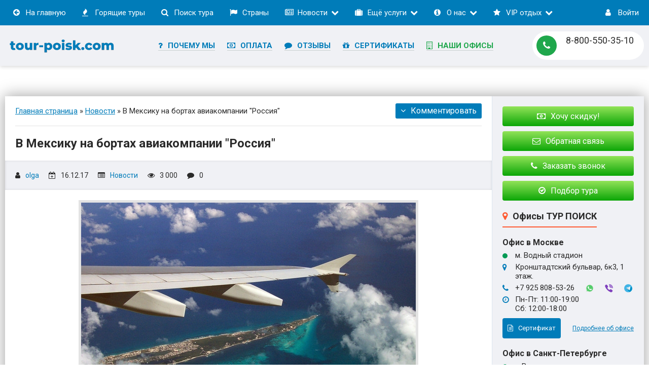

--- FILE ---
content_type: text/html; charset=utf-8
request_url: https://tour-poisk.com/news/251-v-meksiku-na-bortah-aviakompanii-rossiya.html
body_size: 23283
content:
<!DOCTYPE html>
<html lang="ru">
<head>
	<meta charset="utf-8">
<title>В Мексику на бортах авиакомпании "Россия" &raquo; Туры от надёжных туроператоров - ТУР ПОИСК</title>
<meta name="description" content="Авиакомпания Россия по заказу Библио-Глобуса ставит чартерную программу на вылет из Москвы в Мексику. Старт программы назначен на 26 декабря. Расписание рейсов их Москвы в Канкун будет с частотой 2">
<meta name="keywords" content="Москвы, компании, Мексику, частотой, туроператор, ранее, программу, чартерную, Помимо, Библио, Глобуса, прогноз, точный, более, опираясь, точных, Наблюдатели, успехом заполнять борта, оценок, успехе">
<meta name="generator" content="DataLife Engine (http://dle-news.ru)">
<meta property="og:site_name" content="Туры от надёжных туроператоров - ТУР ПОИСК">
<meta property="og:type" content="article">
<meta property="og:title" content="В Мексику на бортах авиакомпании &quot;Россия&quot;">
<meta property="og:url" content="https://tour-poisk.com/news/251-v-meksiku-na-bortah-aviakompanii-rossiya.html">
<meta name="news_keywords" content="Мексика, Россия, Авиакомпании">
<meta property="og:image" content="/uploads/posts/2017-12/1513428429_kankun_rossiya.jpg">
<meta property="og:description" content="Авиакомпания &quot;Россия&quot; по заказу &quot;Библио-Глобуса&quot; ставит чартерную программу на вылет из Москвы в Мексику. Старт программы назначен на 26 декабря. Расписание рейсов их Москвы в Канкун будет с частотой 2 рейса в неделю. Помимо &quot;Библио-Глобуса&quot; на эти самолёты будут">
<link rel="search" type="application/opensearchdescription+xml" href="https://tour-poisk.com/index.php?do=opensearch" title="Туры от надёжных туроператоров - ТУР ПОИСК">
<link rel="canonical" href="https://tour-poisk.com/news/251-v-meksiku-na-bortah-aviakompanii-rossiya.html">
<link rel="alternate" type="application/rss+xml" title="Туры от надёжных туроператоров - ТУР ПОИСК" href="https://tour-poisk.com/rss.xml">
<link href="/engine/classes/min/index.php?charset=utf-8&amp;f=engine/editor/jscripts/froala/fonts/font-awesome.css,engine/editor/jscripts/froala/css/editor.css,engine/editor/css/default.css&amp;v=26" rel="stylesheet" type="text/css">
<script src="/engine/classes/min/index.php?charset=utf-8&amp;g=general&amp;v=26"></script>
<script src="/engine/classes/min/index.php?charset=utf-8&amp;f=engine/classes/js/jqueryui.js,engine/classes/js/dle_js.js,engine/classes/masha/masha.js,engine/skins/codemirror/js/code.js,engine/editor/jscripts/froala/editor.js,engine/editor/jscripts/froala/languages/ru.js&amp;v=26" defer></script>
	 <meta name="viewport" content="width=device-width, initial-scale=1.0, maximum-scale=1" />
	  <link rel="shortcut icon" href="/templates/tour2017/images/favicon.ico" />
	  <link rel="apple-touch-icon" href="/templates/tour2017/images/apple/apple-touch-icon.png">
	  <link rel="apple-touch-icon" sizes="72x72" href="/templates/tour2017/images/apple/apple-touch-icon-72x72.png">
	  <link rel="apple-touch-icon" sizes="114x114" href="/templates/tour2017/images/apple/apple-touch-icon-114x114.png">
	  <link href="/templates/tour2017/style/styles.css" type="text/css" rel="stylesheet" />
	  <link href="/templates/tour2017/style/engine.css" type="text/css" rel="stylesheet" />
	  
	  <!--[if lt IE 9]><script src="//html5shiv.googlecode.com/svn/trunk/html5.js"></script><![endif]-->
	  <link href="https://fonts.googleapis.com/css?family=Roboto:400,400i,700,700i&amp;subset=cyrillic" rel="stylesheet">
		<meta name="google-site-verification" content="aVF6VQiQCTMyjQN9T3i5djMUrKwLk0oo8YDW1YmsGpM" />
		<meta name="yandex-verification" content="d65fc0267308d11c" />
		<meta name='wmail-verification' content='b1a7665577fdbe36000f6d7378dd2c62' />
		<meta name="msvalidate.01" content="2E1AAD2C6D4AB86ED24B4A468615298B" />
		<meta name='B-verify' content='6c063675d26b2914c5e47beb9e445698041b3596' />
		<meta name="wot-verification" content="e46c48037f62f15270cd"/>
    <link rel="stylesheet" href="/engine/classes/min/index.php?charset=utf-8&f=/templates/tour2017/uniform/css/uniform.css&114" />
    <script src="/engine/classes/min/index.php?charset=utf-8&f=/templates/tour2017/uniform/js/jquery.magnificpopup.min.js,/templates/tour2017/uniform/js/jquery.ladda.min.js,/templates/tour2017/uniform/js/jquery.form.min.js,/templates/tour2017/uniform/js/uniform.js&114"></script>
	<script charset="UTF-8" src="//cdn.sendpulse.com/js/push/26fecf65edab790bc609e9e447d7603c_1.js" async></script>

<!-- Marquiz script start -->
<script src="//script.marquiz.ru/v1.js" type="application/javascript"></script>
<script>
document.addEventListener("DOMContentLoaded", function() {
  Marquiz.init({ 
    id: '5cc6e8a7a4e1c900449db7fc', 
    autoOpen: false, 
    autoOpenFreq: 'once', 
    openOnExit: false 
  });
});
</script>
<!-- Marquiz script end -->




</head>

<body>
<style>
.TVInput.TVOrderEmail {display: none;}
.TVSRUserContactsBlock :nth-child(3) {display: none;}
</style>

<!-- Yandex.Metrika counter -->
<script type="text/javascript">
    var yaParams = {ip: "<? echo $_SERVER['REMOTE_ADDR']; ?>"};
   (function(m,e,t,r,i,k,a){m[i]=m[i]||function(){(m[i].a=m[i].a||[]).push(arguments)};
   m[i].l=1*new Date();
   for (var j = 0; j < document.scripts.length; j++) {if (document.scripts[j].src === r) { return; }}
   k=e.createElement(t),a=e.getElementsByTagName(t)[0],k.async=1,k.src=r,a.parentNode.insertBefore(k,a)})
   (window, document, "script", "https://mc.yandex.ru/metrika/tag.js", "ym");

   ym(42749039, "init", {
        params: window.yaParams,
		clickmap:true,
        trackLinks:true,
        accurateTrackBounce:true,
        webvisor:true
   });
</script>
<noscript><div><img src="https://mc.yandex.ru/watch/42749039" style="position:absolute; left:-9999px;" alt="" /></div></noscript>
<!-- /Yandex.Metrika counter -->

<script>
  (function(i,s,o,g,r,a,m){i['GoogleAnalyticsObject']=r;i[r]=i[r]||function(){
  (i[r].q=i[r].q||[]).push(arguments)},i[r].l=1*new Date();a=s.createElement(o),
  m=s.getElementsByTagName(o)[0];a.async=1;a.src=g;m.parentNode.insertBefore(a,m)
  })(window,document,'script','https://www.google-analytics.com/analytics.js','ga');

  ga('create', 'UA-91825055-1', 'auto');
  ga('send', 'pageview');

</script>
<!-- Rating@Mail.ru counter -->
<script type="text/javascript">
var _tmr = window._tmr || (window._tmr = []);
_tmr.push({id: "2782322", type: "pageView", start: (new Date()).getTime()});
(function (d, w, id) {
  if (d.getElementById(id)) return;
  var ts = d.createElement("script"); ts.type = "text/javascript"; ts.async = true; ts.id = id;
  ts.src = (d.location.protocol == "https:" ? "https:" : "http:") + "//top-fwz1.mail.ru/js/code.js";
  var f = function () {var s = d.getElementsByTagName("script")[0]; s.parentNode.insertBefore(ts, s);};
  if (w.opera == "[object Opera]") { d.addEventListener("DOMContentLoaded", f, false); } else { f(); }
})(document, window, "topmailru-code");
</script><noscript><div style="position:absolute;left:-10000px;">
<img src="//top-fwz1.mail.ru/counter?id=2782322;js=na" style="border:0;" height="1" width="1" alt="Рейтинг@Mail.ru" />
</div></noscript>
<!-- //Rating@Mail.ru counter -->
<!-- Top100 (Kraken) Counter -->
<script>
    (function (w, d, c) {
    (w[c] = w[c] || []).push(function() {
        var options = {
            project: 4466629
        };
        try {
            w.top100Counter = new top100(options);
        } catch(e) { }
    });
    var n = d.getElementsByTagName("script")[0],
    s = d.createElement("script"),
    f = function () { n.parentNode.insertBefore(s, n); };
    s.type = "text/javascript";
    s.async = true;
    s.src =
    (d.location.protocol == "https:" ? "https:" : "http:") +
    "//st.top100.ru/top100/top100.js";

    if (w.opera == "[object Opera]") {
    d.addEventListener("DOMContentLoaded", f, false);
} else { f(); }
})(window, document, "_top100q");
</script>
<noscript>
  <img src="//counter.rambler.ru/top100.cnt?pid=4466629" alt="Топ-100" />
</noscript>
<!-- END Top100 (Kraken) Counter -->
<div class="wrap">
	
	<header class="header">
		<div class="header-in center">
			<nav class="nav flex-row">
				                <ul class="nav-menu clearfix">
				    <li><a href="/"><span class="fa fa-arrow-circle-left"></span>На главную</a></li>
                    <li><a href="/hot-tours/"><span class="fa fa-fire"></span>Горящие туры</a></li>
					<li><a href="/search/"><span class="fa fa-search"></span>Поиск тура</a></li>
					<li><a href="/countries/" class="open-countries" data-modal="#win-countries"><span class="fa fa-flag"></span>Страны</a></li>
					<li><a href="#"><span class="fa fa-newspaper-o"></span>Новости</a>
						<ul class="hidden-menu">
							<li><a href="/events/"><span class="fa fa-star"></span>События</a></li>
							<li><a href="/news/"><span class="fa fa-newspaper-o"></span>Новости</a></li>
							<li><a href="/articles/"><span class="fa fa-file-text-o"></span>Статьи</a></li>
							<li><a href="/index.php?do=search"><span class="fa fa-search"></span>Поиск по материалам</a></li>
						</ul>
					</li>
					<li><a href="#"><span class="fa fa-suitcase"></span>Ещё услуги</a>
						<ul class="hidden-menu">
							<li><a href="/gift-certificate.html"><span class="fa fa-gift"></span>Подарочные сертификаты</a></li>
							<li><a href="/hotel-reservation/"><span class="fa fa-building-o"></span>Бронирование отелей</a></li>
							<li><a href="/early-booking/"><span class="fa fa-clock-o"></span>Раннее бронирование</a></li>
							<li><a href="/new-year-tours/"><span class="fa fa-tree"></span>Туры на Новый год</a></li>
							<li><a href="/best-price.html"><span class="fa fa-money"></span>Минимальные цены</a></li>
							<li><a href="/calendar.html"><span class="fa fa-calendar-check-o"></span>Календарь туров</a></li>
							<li><a href="/order-tour.html"><span class="fa fa-check-circle-o"></span>Подбор тура</a></li>
							<li><a href="/corporate-tours.html"><span class="fa fa-user-plus"></span>Корпоративные туры</a></li>
							<li><a href="https://cabinet.tourvisor.ru/register?partner=tourpoisk" target="_blank" rel="nofollow"><span class="fa fa-cog"></span>Партнерская программа</a></li>
						</ul>
					</li>
                    <li><a href="#"><span class="fa fa-info-circle"></span>О нас</a>
						<ul class="hidden-menu">
							<li><a href="/contacts.html"><span class="fa fa-address-book-o"></span>Контакты</a></li>
							<li><a href="/reviews.html"><span class="fa fa-comment"></span>Отзывы</a></li>
							<li><a href="/why-us.html"><span class="fa fa-question"></span>Почему мы?</a></li>
							<li><a href="/staff.html"><span class="fa fa-users"></span>Сотрудники</a></li>
							
							
							<li><a href="/certificates.html"><span class="fa fa-certificate"></span>Сертификаты</a></li>
							<li><a href="/index.php?do=feedback"><span class="fa fa-envelope-o"></span>Написать нам</a></li>
							<li><a href="/faq.html"><span class="fa fa-question-circle"></span>FAQ</a></li>
							<li><a href="/about.html"><span class="fa fa-book"></span>Информация</a></li>
							<li><a href="/requisites.html"><span class="fa fa-university"></span>Реквизиты</a></li>
							<li><a href="/partnership.html"><span class="fa fa-user-o"></span>Сотрудничество</a></li>
						</ul>
					</li>
					<li><a href="#"><span class="fa fa-star"></span>VIP отдых</a>
						<ul class="hidden-menu">
							<li><a href="/maxx-royal.html"><img src="/templates/tour2017/images/ic1.ico" alt="" />Maxx Royal</a></li>
							
							<li><a href="/best-hotels/"><span class="fa fa-thumbs-o-up"></span>Лучшие отели</a></li>
							<li><a href="/individual.html"><span class="fa fa-handshake-o"></span>Индивидуальный тур</a></li>
							
						</ul>
					</li>
               </ul>
			   <div class="win-countries modal" id="win-countries" data-title="Популярные направления">
					<ul class="side-nav icon-l modal-nav clearfix">
						<li><a href="/countries/bulgaria/"><img src="/templates/tour2017/images/flag/Bulgaria.png" />Болгария</a></li>
						<li><a href="/countries/vietnam/"><img src="/templates/tour2017/images/flag/Vietnam.png" />Вьетнам</a></li>
						<li><a href="/countries/greece/"><img src="/templates/tour2017/images/flag/Greece.png" />Греция</a></li>
						<li><a href="/countries/dominican-republic/"><img src="/templates/tour2017/images/flag/Dominican-Republic.png" />Доминикана</a></li>
						<li><a href="/countries/india/"><img src="/templates/tour2017/images/flag/India.png" />Индия</a></li>
						<li><a href="/countries/spain/"><img src="/templates/tour2017/images/flag/Spain.png" />Испания</a></li>
						<li><a href="/countries/cyprus/"><img src="/templates/tour2017/images/flag/Cyprus.png" />Кипр</a></li>
						<li><a href="/countries/china/"><img src="/templates/tour2017/images/flag/China.png" />Китай</a></li>
						<li><a href="/countries/maldives/"><img src="/templates/tour2017/images/flag/Maldives.png" />Мальдивы</a></li>
						<li><a href="/countries/united-arab-emirates/"><img src="/templates/tour2017/images/flag/United-Arab-Emirates.png" />ОАЭ</a></li>
						<li><a href="/countries/russia/"><img src="/templates/tour2017/images/flag/Russia.png" />Россия</a></li>
						<li><a href="/countries/singapore/"><img src="/templates/tour2017/images/flag/Singapore.png" />Сингапур</a></li>
						<li><a href="/countries/thailand/"><img src="/templates/tour2017/images/flag/Thailand.png" />Таиланд</a></li>
						<li><a href="/countries/tunisia/"><img src="/templates/tour2017/images/flag/Tunisia.png" />Тунис</a></li>
						<li><a href="/countries/turkey/"><img src="/templates/tour2017/images/flag/Turkey.png" />Турция</a></li>
						<li><a href="/countries/czech-republic/"><img src="/templates/tour2017/images/flag/Czech-Republic.png" />Чехия</a></li>
						<li class="clr"><a href="/countries/" class="btn-countries button"><span class="fa fa-flag"></span>Все страны</a></li>
					</ul>
				</div>
                
				
				
				
				
				
				
				<div class="show-login" data-modal="#login-box"><span class="fa fa-user"></span><span>Войти</span></div>
				
			</nav>
            

            
			<div class="h-line flex-row">
			
			<a href="/" class="logotype"><img src="/templates/tour2017/images/logo.png" alt="ТУР ПОИСК" /></a>
			
		<ul class="ht-menu fx-1 icon-l">
			<li><a href="/why-us.html"><span class="fa fa-question"></span>Почему мы</a></li>
			<li><a href="/payment.html"><span class="fa fa-money"></span>Оплата</a></li>
			<li><a href="/reviews.html"><span class="fa fa-comment"></span>Отзывы</a></li>
			<li><a href="/gift-certificate.html"><span class="fa fa-gift"></span>Сертификаты</a></li>
			<li><a class="red" href="/contacts.html"><span class="fa fa-building-o"></span>Наши офисы</a></li>
		</ul>
				
				<div class="contacts33">
					<a href="tel:88005503510" class="telef"><span class="fa fa-phone"></span>8-800-550-35-10</a>
					
					
					<div class="adres open-cities2" id="hcity" data-modal="#win-cities2"><a href="#"><b>Контакты</b></a></div>
				</div>
			</div>
		</div>
	</header>
    
    	
	
	
	
	
	
	
	
    























































































































































































































































































































    
	<!-- Где отображать up-glavnoe.tpl и up-countries.tpl (Подберите мне тур) -->
	<div class="podb center">	
    <div data-uf-inline="/engine/ajax/uniform/uniform.php" data-uf-settings='{"formConfig": "inline2"}'><div class="uf-inline-loading"></div></div>
	</div>
	
	<!-- /Где отображать up-glavnoe.tpl и up-countries.tpl (Подберите мне тур) -->
    
	
    
    
























































	
	<!-- END HEADER -->
	
	<div class="cont center">
		<!-- Слайдер (не используется) -->
		
		<!-- /Слайдер (не используется) -->
	

        <div class="mmt-scroll ">



            
			
            		
		
		
		
		
		
		
		
		
		
		
		
		
		
		
		
		
		
		
		
		
		
		
		
		
		
		
		
		
		
		
		
		
		
		
		
		
		
		
		
		
		
		
		
		
		
		
		
		
		
		
		
		
		
		
		
		
		
		
		
		
		
		
		
		
		
		
		
		
		
		
		
		
		
		
		
		
		
		
		
		
		
		
		
		
		
		
		
		
		
		
		
		
		
		
		
		
		
		
		
		
		
		
		
		
		
		
		
		
		
		
		
		
		
		
		
		
		
		
		
		
		
		
		
		
		
		
		
		
		
		
		
		
		
		
		
		
		
		
		
		
		
		
		
		
		
		
		
		
		
		
		
		
		
		
		
		
		
		
		
		
		
		
		
		
		
		
		
		
		
		
		
		
		
		
		
		
		
		
		
		
		
		
		
		
		
		
		
		
		
		
		
		
		
		
		
		
		
		
		
		
		
		
		
		
		
		
		
		
		
		
		
		
		
		
		
		
		
		
		
		
		
		
		
		
		
		
		
		
		
		
		
		
		
		
		
		
		
		
		
		
		
		
		
		
		
		
		
		
		
		
		
		
		
		
		
		
		
		
		
		
		
		
		
		
		
		
		
		
		
		
		
		
		
		
		
		
		
		
		
		
		
		
		
		
		
		
		
		
		
		
		
		
		
		
		
		
		
		
		
		
		
        </div>
	
	
	
    		
		
		
    
	
	
	
	
		<div class="cols fx-row">
		
			<main class="main">
			
				
				
				
				
				
				<div class="speedbar nowrap">
	<span id="dle-speedbar"><span itemscope itemtype="http://data-vocabulary.org/Breadcrumb"><a href="https://tour-poisk.com/" itemprop="url"><span itemprop="title">Главная страница</span></a></span> &raquo; <span itemscope itemtype="http://data-vocabulary.org/Breadcrumb"><a href="https://tour-poisk.com/news/" itemprop="url"><span itemprop="title">Новости</span></a></span> &raquo; В Мексику на бортах авиакомпании "Россия"</span>
</div>
				<div id='dle-content'><article class="full ignore-select">

		<a class="to-tour icon-l" href="#add-comm-form">
            <span class="fa fa-angle-down"></span>Комментировать
		</a>
		
	<div class="full-header icon-l">
		<h1>В Мексику на бортах авиакомпании &quot;Россия&quot;</h1>
	<div class="full-meta full-meta2 nowrap icon-l">
		<div class="meta-item"><span class="fa fa-user"></span><a onclick="ShowProfile('olga', 'https://tour-poisk.com/user/olga/', '0'); return false;" href="https://tour-poisk.com/user/olga/">olga</a></div>
		<div class="meta-item"><span class="fa fa-calendar-plus-o"></span>16.12.17</div>
		<div class="meta-item"><span class="fa fa-list-alt"></span><a href="https://tour-poisk.com/news/">Новости</a></div>
		<div class="meta-item"><span class="fa fa-eye"></span>3 000</div>
		<div class="meta-item"><span class="fa fa-comment"></span>0</div>
	</div>
				
		

		
		
		
		
		
		
	</div>
	
    
    
	<div class="full-text video-box clearfix">
		<img src="/uploads/posts/2017-12/1513428429_kankun_rossiya.jpg" alt="" class="fr-dib">Авиакомпания "Россия" по заказу "Библио-Глобуса" ставит чартерную программу на вылет из Москвы в Мексику. Старт программы назначен на 26 декабря. Расписание рейсов их Москвы в <span>Канкун</span> будет с частотой 2 рейса в неделю.<br><br> Помимо "Библио-Глобуса" на эти самолёты будут проданы билеты туристам компании Anex Tour, хотя ранее туроператор ставил программу на Azur Air. Смена перевозчика объясняется тем, что подобная схема способна помочь уменьшить риски и с хорошим успехом <span>заполнять</span> борта.<br><br> Наблюдатели пока не дают точных оценок, опираясь на то, что продажи только начались и более точный прогноз об успехе в данном направлении будет известен не ранее, чем через две - три недели.<br><br>Помимо перечисленных выше операторов свою чартерную цепочку на Мексику имеет туроператор Pegas Touristik. С частотой в 1 раз в 10 дней вылеты из Москвы в <span>Канкун</span> осуществляются на бортах компании Nord Wind.<br> 
	</div>
	
	 
	
	
	<div class="full-taglist icon-l ignore-select">
		<span class="fa fa-tags"></span>
		<span><a href="https://tour-poisk.com/tags/%D0%9C%D0%B5%D0%BA%D1%81%D0%B8%D0%BA%D0%B0/">Мексика</a></span> <span><a href="https://tour-poisk.com/tags/%D0%A0%D0%BE%D1%81%D1%81%D0%B8%D1%8F/">Россия</a></span> <span><a href="https://tour-poisk.com/tags/%D0%90%D0%B2%D0%B8%D0%B0%D0%BA%D0%BE%D0%BC%D0%BF%D0%B0%D0%BD%D0%B8%D0%B8/">Авиакомпании</a></span>
	</div>
	

<div class="berrors">При копировании материалов ссылка на источник обязательна!</div>

			<div class="mng-block">

				<div class="mng-block-header">
					<div class="mng-main-title"><span class="fa fa-check"></span>Помните менеджера - у которого бронировались?</div>
					В таком случае - опуститесь ниже, найдите вашего менеджера и напишите ему в WhatsApp или лучше позвоните по личному рабочему номеру менеджера!
					<strong><span class="fa fa-phone"></span>Или просто позвоните нам по общему бесплатному номеру:</strong>
					<strong><a href="tel:88005503510">8-800-550-35-10</a></strong>
				</div>

				<div class="mng-block-offices">
					<div class="mng-block-office">
						<div class="mng-block-office-desc fx-row">
							<div class="mng-block-office-images">
								<div class="mng-block-office-img-operator"><img src="/templates/tour2017/images/manager/funsunpremium.png" alt=""></div>
								<div class="mng-block-office-img-office"><img src="/templates/tour2017/images/manager/office-moscow-new.png" alt=""></div>
							</div>
							<div class="mng-block-office-info fx-1">
								<div class="mng-block-office-title">Офис в Москве:</div>
								<p><span class="fa fa-map-marker"></span><strong>Адрес:</strong> <a href="/contacts.html#office-moscow" target="_blank">Кронштадтский бульвар, 6к3, 1 этаж.</a></p>
								<p><span class="fa fa-phone"></span><strong>Телефон:</strong> <a href="tel:+79258085326">+7 (925) 808-53-26</a></p>
								<p><span class="fa fa-envelope-o"></span><strong>Почта:</strong> manager@tour-poisk.com</p>
								<p><span class="fa fa-clock-o"></span><strong>График работы:</strong></p>
								<p class="mng-block-office-phones">Пн-Пт: 11:00-19:00</p>
								<p class="mng-block-office-phones">Сб: 12:00-18:00</p>
							</div>
						</div>
					</div>
					<div class="mng-block-managers fx-row fx-center">
						<div class="mng-block-manager">
							<div class="mng-block-manager-img img-fit"><img src="/templates/tour2017/images/manager/smolina.png" alt=""></div>
							<div class="mng-block-manager-title">Смолина Анна</div>
							<div class="mng-block-manager-phone"><a href="tel:+79951173755"><span class="fa fa-phone"></span>+7 (995) 117-37-55</a></div>
							<div class="mng-block-manager-messanger"><a href="https://api.whatsapp.com/send?phone=79951173755&text=%D0%97%D0%B4%D1%80%D0%B0%D0%B2%D1%81%D1%82%D0%B2%D1%83%D0%B9%D1%82%D0%B5%2C%20%D1%85%D0%BE%D1%87%D1%83%20%D1%83%D0%B7%D0%BD%D0%B0%D1%82%D1%8C%2F%D0%BA%D1%83%D0%BF%D0%B8%D1%82%D1%8C%20%D1%82%D1%83%D1%80!%20(%D0%BF%D0%B8%D1%88%D1%83%20%D1%81%20%D0%92%D0%B0%D1%88%D0%B5%D0%B3%D0%BE%20%D1%81%D0%B0%D0%B9%D1%82%D0%B0%20tour-poisk.com)" target="_blank"><span class="fa fa-whatsapp"></span>Написать в WA!</a></div>
						</div>
						<div class="mng-block-manager">
							<div class="mng-block-manager-img img-fit"><img src="/templates/tour2017/images/manager/director.png" alt=""></div>
							<div class="mng-block-manager-title">Зарипова Галия</div>
							<div class="mng-block-manager-phone"><a href="tel:+79262539055"><span class="fa fa-phone"></span>+7 (926) 253-90-55</a></div>
							<div class="mng-block-manager-messanger"><a href="https://api.whatsapp.com/send?phone=79262539055&text=%D0%97%D0%B4%D1%80%D0%B0%D0%B2%D1%81%D1%82%D0%B2%D1%83%D0%B9%D1%82%D0%B5%2C%20%D1%85%D0%BE%D1%87%D1%83%20%D1%83%D0%B7%D0%BD%D0%B0%D1%82%D1%8C%2F%D0%BA%D1%83%D0%BF%D0%B8%D1%82%D1%8C%20%D1%82%D1%83%D1%80!%20(%D0%BF%D0%B8%D1%88%D1%83%20%D1%81%20%D0%92%D0%B0%D1%88%D0%B5%D0%B3%D0%BE%20%D1%81%D0%B0%D0%B9%D1%82%D0%B0%20tour-poisk.com)" target="_blank"><span class="fa fa-whatsapp"></span>Написать в WA!</a></div>
						</div>
						<div class="mng-block-manager">
							<div class="mng-block-manager-img img-fit"><img src="/templates/tour2017/images/manager/turbeeva.png" alt=""></div>
							<div class="mng-block-manager-title">Тюрбеева Баира</div>
							<div class="mng-block-manager-phone"><a href="tel:+79252625022"><span class="fa fa-phone"></span>+7 (925) 262-50-22</a></div>
							<div class="mng-block-manager-messanger"><a href="https://api.whatsapp.com/send?phone=79252625022&text=%D0%97%D0%B4%D1%80%D0%B0%D0%B2%D1%81%D1%82%D0%B2%D1%83%D0%B9%D1%82%D0%B5%2C%20%D1%85%D0%BE%D1%87%D1%83%20%D1%83%D0%B7%D0%BD%D0%B0%D1%82%D1%8C%2F%D0%BA%D1%83%D0%BF%D0%B8%D1%82%D1%8C%20%D1%82%D1%83%D1%80!%20(%D0%BF%D0%B8%D1%88%D1%83%20%D1%81%20%D0%92%D0%B0%D1%88%D0%B5%D0%B3%D0%BE%20%D1%81%D0%B0%D0%B9%D1%82%D0%B0%20tour-poisk.com)" target="_blank"><span class="fa fa-whatsapp"></span>Написать в WA!</a></div>
						</div>
					</div>
				</div>
				
				<div class="mng-block-offices">
					<div class="mng-block-office">
						<div class="mng-block-office-desc fx-row">
							<div class="mng-block-office-images">
								<div class="mng-block-office-img-operator"><img src="/templates/tour2017/images/manager/funsun.png" alt=""></div>
								<div class="mng-block-office-img-office"><img src="/templates/tour2017/images/manager/office-spb-new.png" alt=""></div>
							</div>
							<div class="mng-block-office-info fx-1">
								<div class="mng-block-office-title">Офис в Санкт-Петербурге:</div>
								<p><span class="fa fa-map-marker"></span><strong>Адрес:</strong> <a href="/contacts.html#office-spb" target="_blank">7 Линия В.О., дом 76, БЦ «Сенатор» - офис 109 (1 этаж).</a></p>
								<p><span class="fa fa-phone"></span><strong>Телефон:</strong> <a href="tel:+79522123518">+7 (952) 212-35-18</a></p>
								<p><span class="fa fa-envelope-o"></span><strong>Почта:</strong> manager@tour-poisk.com</p>
								<p><span class="fa fa-clock-o"></span><strong>График работы:</strong></p>
								<p class="mng-block-office-phones">Пн-Пт: 11:00-19:00</p>
								<p class="mng-block-office-phones">Сб: 12:00-18:00</p>
							</div>
						</div>
					</div>
					<div class="mng-block-managers fx-row fx-center">
						<div class="mng-block-manager">
							<div class="mng-block-manager-img img-fit"><img src="/templates/tour2017/images/manager/egorova.png" alt=""></div>
							<div class="mng-block-manager-title">Егорова Надежда</div>
							<div class="mng-block-manager-phone"><a href="tel:+79956075133"><span class="fa fa-phone"></span>+7 (995) 607-51-33</a></div>
							<div class="mng-block-manager-messanger"><a href="https://api.whatsapp.com/send?phone=79956075133&text=%D0%97%D0%B4%D1%80%D0%B0%D0%B2%D1%81%D1%82%D0%B2%D1%83%D0%B9%D1%82%D0%B5%2C%20%D1%85%D0%BE%D1%87%D1%83%20%D1%83%D0%B7%D0%BD%D0%B0%D1%82%D1%8C%2F%D0%BA%D1%83%D0%BF%D0%B8%D1%82%D1%8C%20%D1%82%D1%83%D1%80!%20(%D0%BF%D0%B8%D1%88%D1%83%20%D1%81%20%D0%92%D0%B0%D1%88%D0%B5%D0%B3%D0%BE%20%D1%81%D0%B0%D0%B9%D1%82%D0%B0%20tour-poisk.com)" target="_blank"><span class="fa fa-whatsapp"></span>Написать в WA!</a></div>
						</div>
						<div class="mng-block-manager">
							<div class="mng-block-manager-img img-fit"><img src="/templates/tour2017/images/manager/antonova.png" alt=""></div>
							<div class="mng-block-manager-title">Антонова Виктория</div>
							<div class="mng-block-manager-phone"><a href="tel:+79312381099"><span class="fa fa-phone"></span>+7 (931) 238-10-99</a></div>
							<div class="mng-block-manager-messanger"><a href="https://api.whatsapp.com/send?phone=79312381099&text=%D0%97%D0%B4%D1%80%D0%B0%D0%B2%D1%81%D1%82%D0%B2%D1%83%D0%B9%D1%82%D0%B5%2C%20%D1%85%D0%BE%D1%87%D1%83%20%D1%83%D0%B7%D0%BD%D0%B0%D1%82%D1%8C%2F%D0%BA%D1%83%D0%BF%D0%B8%D1%82%D1%8C%20%D1%82%D1%83%D1%80!%20(%D0%BF%D0%B8%D1%88%D1%83%20%D1%81%20%D0%92%D0%B0%D1%88%D0%B5%D0%B3%D0%BE%20%D1%81%D0%B0%D0%B9%D1%82%D0%B0%20tour-poisk.com)" target="_blank"><span class="fa fa-whatsapp"></span>Написать в WA!</a></div>
						</div>
						<div class="mng-block-manager">
							<div class="mng-block-manager-img img-fit"><img src="/templates/tour2017/images/manager/mihailova.png" alt=""></div>
							<div class="mng-block-manager-title">Михайлова Анна</div>
							<div class="mng-block-manager-phone"><a href="tel:+79312005322"><span class="fa fa-phone"></span>+7 (931) 200-53-22</a></div>
							<div class="mng-block-manager-messanger"><a href="https://api.whatsapp.com/send?phone=79312005322&text=%D0%97%D0%B4%D1%80%D0%B0%D0%B2%D1%81%D1%82%D0%B2%D1%83%D0%B9%D1%82%D0%B5%2C%20%D1%85%D0%BE%D1%87%D1%83%20%D1%83%D0%B7%D0%BD%D0%B0%D1%82%D1%8C%2F%D0%BA%D1%83%D0%BF%D0%B8%D1%82%D1%8C%20%D1%82%D1%83%D1%80!%20(%D0%BF%D0%B8%D1%88%D1%83%20%D1%81%20%D0%92%D0%B0%D1%88%D0%B5%D0%B3%D0%BE%20%D1%81%D0%B0%D0%B9%D1%82%D0%B0%20tour-poisk.com)" target="_blank"><span class="fa fa-whatsapp"></span>Написать в WA!</a></div>
						</div>
					</div>
				</div>

			</div>
	
	<div class="full-meta flex-row ignore-select">
		<div class="fm-left">
			
			<div class="full-rating">
			<div class="full-rating2 icon-l">
				<a href="#" onclick="doRate('plus', '251'); return false;" ><span class="fa fa-thumbs-o-up"></span> <span id="ratig-layer-251" class="ignore-select"><span class="ratingtypeplus ignore-select" >0</span></span></a>
			</div>
			</div>
			
			<div class="f-meta icon-l"><span class="fa fa-eye"></span>3 000</div>
		</div>
		<div class="fm-right">
			
			<div class="f-meta icon-l"><span class="fa fa-calendar-plus-o"></span>16.12.17</div>
		</div>
	</div>

<div class="prev-next-btns fx-row">
	<a href="https://tour-poisk.com/news/250-egipet-otkryli-est-li-zapret-na-formirovanie-turov.html" class="icon-l button"><span class="fa fa-arrow-left"></span>Предыдущая новость</a>
	<a href="https://tour-poisk.com/news/253-novyy-hyatt-otkrylsya-v-moskve.html" class="icon-r button">Следующая новость<span class="fa fa-arrow-right"></span></a>
</div>

<div class="soc-subscribe">
	<div class="soc-subscribe-icon"><span class="fa fa-vk"></span></div>
	<div class="soc-subscribe-title">Подписывайтесь на наши группы ВКонтакте, и будьте в курсе лучших предложений!</div>
	1. Наша группа ВКонтакте с турами <a href="https://vk.com/tour_poisk_msc" target="_blank">из Москвы</a><br>
	2. Наша группа ВКонтакте с турами <a href="https://vk.com/tour_poisk_com" target="_blank">из Санкт-Петербурга</a>
</div>
<div class="soc-subscribe">
	<img src="/templates/tour2017/images/Yandex_Zen_Logo.png" alt="">
	<div class="soc-subscribe-title">Подписывайтесь на наш канал, где много полезных статей, которых нет на сайте!</div>
	<a href="https://zen.yandex.ru/travel365" target="_blank">tour-poisk.com в Яндекс.Дзен</a>
</div>



				<div class="main-share">
					<div class="main-title">
						<div>Понравилось?! Жми на кнопку!</div>
					</div>
					<script src="//yastatic.net/es5-shims/0.0.2/es5-shims.min.js"></script>
					<script src="//yastatic.net/share2/share.js"></script>
					<div class="ya-share2" data-services="collections,vkontakte,facebook,odnoklassniki,moimir,gplus,twitter,lj,viber,whatsapp,skype,telegram" data-counter=""></div>
				</div>
				
	
				<div class="main-news" id="similar">
					<div class="main-title icon-l">
						<div><span class="fa fa-link"></span>Похожие</div>
					</div>
					<div class="floats clearfix">
						
<div class="thumb">
	<div class="thumb-in">
		<a class="thumb-caption" href="https://tour-poisk.com/news/243-bankrotstvo-avstriyskoy-aviakompanii-niki.html">
			Банкротство австрийской авиакомпании &quot;Niki&quot;.
		</a>
		<a class="thumb-img img-box icon-l" href="https://tour-poisk.com/news/243-bankrotstvo-avstriyskoy-aviakompanii-niki.html">
			<img src="/uploads/posts/2017-12/medium/1513260486_niki.jpg" alt="Банкротство австрийской авиакомпании &quot;Niki&quot;." />
			<div class="t-meta t-rate"><span class="fa fa-link"></span>Новости</div>
		</a>
		<div class="t-date" data-label="Опубликовано:">14.12.17</div>
	</div>
</div>



<div class="thumb">
	<div class="thumb-in">
		<a class="thumb-caption" href="https://tour-poisk.com/news/240-dopolnitelnye-borta-na-tailand-operatory-rasshirili-novogodnyuyu-poletnuyu-programmu.html">
			Дополнительные борта на Таиланд. Операторы расширили новогоднюю полётную
		</a>
		<a class="thumb-img img-box icon-l" href="https://tour-poisk.com/news/240-dopolnitelnye-borta-na-tailand-operatory-rasshirili-novogodnyuyu-poletnuyu-programmu.html">
			<img src="/uploads/posts/2017-12/medium/1513247439_tailand.jpg" alt="Дополнительные борта на Таиланд. Операторы расширили новогоднюю полётную программу." />
			<div class="t-meta t-rate"><span class="fa fa-link"></span>Новости</div>
		</a>
		<div class="t-date" data-label="Опубликовано:">14.12.17</div>
	</div>
</div>



<div class="thumb">
	<div class="thumb-in">
		<a class="thumb-caption" href="https://tour-poisk.com/news/238-vremya-dengi-shtrafy-aviakompaniyam-za-zaderzhku-reysov.html">
			Время - деньги. Штрафы авиакомпаниям за задержку рейсов.
		</a>
		<a class="thumb-img img-box icon-l" href="https://tour-poisk.com/news/238-vremya-dengi-shtrafy-aviakompaniyam-za-zaderzhku-reysov.html">
			<img src="/uploads/posts/2017-12/medium/1513173965_vremya_dengi.jpg" alt="Время - деньги. Штрафы авиакомпаниям за задержку рейсов." />
			<div class="t-meta t-rate"><span class="fa fa-link"></span>Новости</div>
		</a>
		<div class="t-date" data-label="Опубликовано:">13.12.17</div>
	</div>
</div>



<div class="thumb">
	<div class="thumb-in">
		<a class="thumb-caption" href="https://tour-poisk.com/news/237-egipet-perehodit-na-elektronnye-vizy.html">
			Египет переходит на электронные визы
		</a>
		<a class="thumb-img img-box icon-l" href="https://tour-poisk.com/news/237-egipet-perehodit-na-elektronnye-vizy.html">
			<img src="/uploads/posts/2017-12/medium/1513171861_egypt.jpg" alt="Египет переходит на электронные визы" />
			<div class="t-meta t-rate"><span class="fa fa-link"></span>Новости</div>
		</a>
		<div class="t-date" data-label="Опубликовано:">13.12.17</div>
	</div>
</div>



<div class="thumb">
	<div class="thumb-in">
		<a class="thumb-caption" href="https://tour-poisk.com/news/236-moskva-o-haynan-novaya-poletnaya-programma-beret-nachalo-21-dekabrya.html">
			Москва - о. Хайнань. Новая полетная программа берет начало 21 декабря.
		</a>
		<a class="thumb-img img-box icon-l" href="https://tour-poisk.com/news/236-moskva-o-haynan-novaya-poletnaya-programma-beret-nachalo-21-dekabrya.html">
			<img src="/uploads/posts/2017-12/medium/1513163478_haynan.jpg" alt="Москва - о. Хайнань. Новая полетная программа берет начало 21 декабря." />
			<div class="t-meta t-rate"><span class="fa fa-link"></span>Новости</div>
		</a>
		<div class="t-date" data-label="Опубликовано:">13.12.17</div>
	</div>
</div>



<div class="thumb">
	<div class="thumb-in">
		<a class="thumb-caption" href="https://tour-poisk.com/news/230-v-rf-nachinaet-otpravlyat-svoi-reysy-novaya-kiprskaya-aviakompaniya.html">
			В РФ начинает отправлять свои рейсы новая кипрская авиакомпания
		</a>
		<a class="thumb-img img-box icon-l" href="https://tour-poisk.com/news/230-v-rf-nachinaet-otpravlyat-svoi-reysy-novaya-kiprskaya-aviakompaniya.html">
			<img src="/uploads/posts/2017-12/1512488744_1.jpg" alt="В РФ начинает отправлять свои рейсы новая кипрская авиакомпания" />
			<div class="t-meta t-rate"><span class="fa fa-link"></span>Новости</div>
		</a>
		<div class="t-date" data-label="Опубликовано:">05.12.17</div>
	</div>
</div>



					</div>
				</div>
	
</article>

		<form  method="post" name="dle-comments-form" id="dle-comments-form" ><!--noindex-->
<div class="add-comm-form clearfix add-shadow2" id="add-comm-form">
		

	<div class="berrors">Перед публикацией все комментарии проходят модерацию.</div>
	<div class="ac-title">Прокомментировать <span class="fa fa-chevron-down"></span></div>
	
		
		
			
			
			
			
			
			
		
		<div class="ac-inputs flex-row">
			<input type="text" maxlength="35" name="name" id="name" placeholder="Ваше имя" />
			<input type="text" maxlength="35" name="mail" id="mail" placeholder="Ваш e-mail" />
		</div>
		
			
		<div class="ac-textarea"><script>
	var text_upload = "Загрузка файлов и изображений на сервер";
</script>
<div class="wseditor"><textarea id="comments" name="comments" rows="10" cols="50" class="ajaxwysiwygeditor"></textarea></div></div>
			

			<div class="ac-protect">
				
				<div class="form-item clearfix imp">
					<label>Вопрос:</label>
					<div class="form-secur"><div style="margin-bottom:10px;"><span id="dle-question">Семь раз отмерь, один раз ...</span></div>
					<input type="text" name="question_answer" placeholder="Впишите ответ на вопрос" required />
					</div>
				</div>
				
				
				
				
			</div>


	<div class="ac-submit clearfix">
		<div class="ac-av img-box" id="ac-av"></div>
		<button name="submit" type="submit">Отправить</button>
	</div>
	<div id="add-comms-btm"></div>
</div>
<!--/noindex--><input type="hidden" name="g-recaptcha-response" id="g-recaptcha-response" data-key="6LchBaYUAAAAAB7OXbT8JIVsH9fNvojxikhfoSma" value=""><script src="https://www.google.com/recaptcha/api.js?render=6LchBaYUAAAAAB7OXbT8JIVsH9fNvojxikhfoSma"></script><script>grecaptcha.ready(function() {grecaptcha.execute('6LchBaYUAAAAAB7OXbT8JIVsH9fNvojxikhfoSma', {action: 'comments'}).then(function(token) {$('#g-recaptcha-response').val(token);});});</script>
		<input type="hidden" name="subaction" value="addcomment">
		<input type="hidden" name="post_id" id="post_id" value="251"><input type="hidden" name="user_hash" value="1de5a95a1e40ba28adf1d15a9ce9f08712ba8f20"></form>
		
		<div class="full-comms ignore-select" id="full-comms">
			<div class="main-title icon-l" id="reviews">
				<div><span class="fa fa-comments"></span>Комментарии (0)</div>
			</div>
			
<div id="dle-ajax-comments"></div>

			<!--dlenavigationcomments-->
		</div>
</div>
				
				
				<!-- Не используется (сделано на основе новостей) -->
				
				<!-- /Не используется (сделано на основе новостей) -->
				
				<br />
				
				
				
				











				<br />
				


				<br />
				


				<br />
				


<!-- Новости (по странам и городам) -->

<!-- /Новости (по странам и городам) -->



<!-- Новости (по туроператорам) -->

<!-- /Новости (по туроператорам) -->

			</main>
			
			<!-- END MAIN -->
			
						<aside class="side">
			
			
			<div class="side-btns icon-l" id="side-btns">
				
				<a class="bbtn" href="#popup:marquiz_5cc6e8a7a4e1c900449db7fc"><span><span class="fa fa-money"></span>Хочу скидку!</span></a>
				<div class="bbtn uf-btn" data-uf-open="/engine/ajax/uniform/uniform.php" data-uf-settings='{"formConfig": "myfeedback"}'><span><span class="fa fa-envelope-o"></span>Обратная связь</span></div>
				<div class="bbtn uf-btn" data-uf-open="/engine/ajax/uniform/uniform.php" data-uf-settings='{"formConfig": "mycallback"}'><span><span class="fa fa-phone"></span>Заказать звонок</span></div>
				<a class="bbtn" href="/order-tour.html"><span><span class="fa fa-check-circle-o"></span>Подбор тура</span></a>
				
			</div>
			
			
			
			
			
			
			
			
			
			
			
			
			             <div class="side-offices">
                <div class="main-title icon-l">
                    <h2><span class="fa fa-map-marker"></span>Офисы ТУР ПОИСК</h2>
                </div>
                 <div class="office-top">
                    <div class="office-top-title">Офис в Москве</div>
                    <div class="office-top-metro dot-green">м. Водный стадион</div>
                    <div class="office-top-item"><span class="fa fa-map-marker"></span>Кронштадтский бульвар, 6к3, 1 этаж.</div>
                    <div class="office-top-item"><span class="fa fa-phone"></span>+7 925 808-53-26
                        <a href="https://wa.me/79258085326"><img src="/templates/tour2017/images/messenger/whatsapp.png" alt=""></a>
                        <a href="viber://chat?number=+79258085326"><img src="/templates/tour2017/images/messenger/viber.png" alt=""></a>
                        <a href="tg://resolve?domain=TourPoiskMoscow3"><img src="/templates/tour2017/images/messenger/telegram.png" alt=""></a>
                     </div>
                    <div class="office-top-item"><span class="fa fa-clock-o"></span>Пн-Пт: 11:00-19:00 <br>Сб: 12:00-18:00</div>
                    <div class="office-top-btm fx-row fx-middle">
                        <a class="office-top-video button" data-modal="o-video-1" href="/moscow-office-certificate.html" target="_blank"><span class="fa fa-file-text-o"></span>Сертификат</a>
						
                        <a class="office-top-more" href="/contacts.html#office-moscow">Подробнее об офисе</a>
                    </div>
                </div>
                 <div class="office-top">
                    <div class="office-top-title">Офис в Санкт-Петербурге</div>
                    <div class="office-top-metro dot-green">м.Василеостровская</div>
                    <div class="office-top-item"><span class="fa fa-map-marker"></span>7 Линия В.О., дом 76, офис 109 (1 этаж).</div>
                    <div class="office-top-item"><span class="fa fa-phone"></span>+7 952 212-35-18
                        <a href="https://wa.me/79522123518"><img src="/templates/tour2017/images/messenger/whatsapp.png" alt=""></a>
                        <a href="viber://chat?number=+79522123518"><img src="/templates/tour2017/images/messenger/viber.png" alt=""></a>
                        <a href="tg://resolve?domain=TourPoiskSpb1"><img src="/templates/tour2017/images/messenger/telegram.png" alt=""></a>
                     </div>
                    <div class="office-top-item"><span class="fa fa-clock-o"></span>Пн-Пт: 11:00-19:00 <br>Сб: 12:00-18:00</div>
                    <div class="office-top-btm fx-row fx-middle">
                        <a class="office-top-video button" data-modal="o-video-2" href="/saint-petersburg-office-certificate.html" target="_blank"><span class="fa fa-file-text-o"></span>Сертификат</a>
						
						
                        <a class="office-top-more" href="/contacts.html#office-spb">Подробнее об офисе</a>
                    </div>
                </div>
            </div>
            
            
			
			
			
			
			
			
			
			
			

			<div class="main-title icon-l">
					<div><span class="fa fa-bullhorn"></span>Москва</div>
				</div>
				<ul class="side-nav icon-l">
					<li><a href="https://vk.com/funsun_msc" target="_blank" rel="nofollow"><img src="/u-on/vk.png" alt="ВКонтакте Москва" />ВКонтакте</a></li>
					<li><a href="https://t.me/funsun_msc" target="_blank" rel="nofollow"><img src="/u-on/telegram.png" alt="Telegram Москва" />Telegram</a></li>
				</ul>
				
			<div class="main-title icon-l">
					<div><span class="fa fa-bullhorn"></span>Санкт-Петербург</div>
				</div>
				<ul class="side-nav icon-l">
					<li><a href="https://vk.com/funsun_piter" target="_blank" rel="nofollow"><img src="/u-on/vk.png" alt="ВКонтакте Санкт-Петербург" />ВКонтакте</a></li>
					<li><a href="https://t.me/funsun_spb" target="_blank" rel="nofollow"><img src="/u-on/telegram.png" alt="Telegram Санкт-Петербург" />Telegram</a></li>
				</ul>
				
			
			
			
			
			
			
			
			
			
			
			
			
			
			
			
			
			
			
			
			<div class="main-title icon-l">
					<div><span class="fa fa-smile-o"></span>Концепции отдыха</div>
				</div>
				<ul class="side-nav icon-l">
					<li><a href="/fun-sun.html"><img src="/templates/tour2017/images/concept/tui-fun-sun.png" alt="FUN&SUN" />FUN&SUN</a></li>
				</ul>
			<div class="main-title icon-l">
					<div><span class="fa fa-thumbs-o-up"></span>Популярные направления</div>
				</div>
				<ul class="side-nav icon-l">
					<li><a href="/countries/bulgaria/"><img src="/templates/tour2017/images/flag/Bulgaria.png" alt="" />Болгария</a></li>
					<li><a href="/countries/vietnam/"><img src="/templates/tour2017/images/flag/Vietnam.png" alt="" />Вьетнам</a></li>
					<li><a href="/countries/greece/"><img src="/templates/tour2017/images/flag/Greece.png" alt="" />Греция</a></li>
					<li><a href="/countries/dominican-republic/"><img src="/templates/tour2017/images/flag/Dominican-Republic.png" alt="" />Доминикана</a></li>
					<li><a href="/countries/india/"><img src="/templates/tour2017/images/flag/India.png" alt="" />Индия</a></li>
					<li><a href="/countries/spain/"><img src="/templates/tour2017/images/flag/Spain.png" alt="" />Испания</a></li>
					<li><a href="/countries/cyprus/"><img src="/templates/tour2017/images/flag/Cyprus.png" alt="" />Кипр</a></li>
					<li><a href="/countries/china/"><img src="/templates/tour2017/images/flag/China.png" alt="" />Китай</a></li>
					<li><a href="/countries/maldives/"><img src="/templates/tour2017/images/flag/Maldives.png" alt="" />Мальдивы</a></li>
					<li><a href="/countries/united-arab-emirates/"><img src="/templates/tour2017/images/flag/United-Arab-Emirates.png" alt="" />ОАЭ</a></li>
					<li><a href="/countries/russia/"><img src="/templates/tour2017/images/flag/Russia.png" alt="" />Россия</a></li>
					<li><a href="/countries/singapore/"><img src="/templates/tour2017/images/flag/Singapore.png" alt="" />Сингапур</a></li>
					<li><a href="/countries/thailand/"><img src="/templates/tour2017/images/flag/Thailand.png" alt="" />Таиланд</a></li>
					<li><a href="/countries/tunisia/"><img src="/templates/tour2017/images/flag/Tunisia.png" alt="" />Тунис</a></li>
					<li><a href="/countries/turkey/"><img src="/templates/tour2017/images/flag/Turkey.png" alt="" />Турция</a></li>
					<li><a href="/countries/czech-republic/"><img src="/templates/tour2017/images/flag/Czech-Republic.png" alt="" />Чехия</a></li>
					<li><a href="/countries/" class="btn-countries button"><span class="fa fa-flag"></span>Все страны</a></li>
				</ul>
				<div class="main-title icon-l">
					<div><span class="fa fa-info"></span>Полезно знать</div>
				</div>
				<ul class="side-nav icon-l side-polezno">
					<li><a href="/reviews.html"><span class="fa fa-comment"></span>Отзывы</a></li>
					<li><a href="/why-us.html"><span class="fa fa-question"></span>Почему мы?</a></li>
					<li><a href="/how-to-buy.html"><span class="fa fa-question"></span>Как купить?</a></li>
					<li><a href="/payment.html"><span class="fa fa-money"></span>Как оплатить?</a></li>
					<li><a href="/order-tour.html"><span class="fa fa-check-circle-o"></span>Как заказать тур?</a></li>
					<li><a href="/individual.html"><span class="fa fa-handshake-o"></span>Как заказать VIP тур?</a></li>
					<li><a href="/corporate-tours.html"><span class="fa fa-user-plus"></span>Корпоративные туры</a></li>
					<li><a href="/faq.html"><span class="fa fa-question-circle"></span>FAQ</a></li>
					<li><a href="/about.html"><span class="fa fa-book"></span>О фирме</a></li>
					<li><a href="/requisites.html"><span class="fa fa-university"></span>Реквизиты</a></li>
					<li><a href="/partnership.html"><span class="fa fa-user-o"></span>Сотрудничество</a></li>
					<li><a href="/index.php?do=feedback"><span class="fa fa-envelope-o"></span>Написать нам</a></li>
				</ul>
				<div class="side-vote">
			<div class="main-title icon-l">
					<div><span class="fa fa-question"></span>Опрос</div>
				</div>
					<script>
<!--
function doVote( event ){

	
	var vote_check = $('#dle-vote input:radio[name=vote_check]:checked').val();
	
	if (typeof vote_check == "undefined" &&  event == "vote") {
		return false;
	}
	
	ShowLoading('');

	$.get(dle_root + "engine/ajax/controller.php?mod=vote", { vote_id: "1", vote_action: event, vote_check: vote_check, vote_skin: dle_skin, user_hash: dle_login_hash }, function(data){

		HideLoading('');

		$("#vote-layer").fadeOut(500, function() {
			$(this).html(data);
			$(this).fadeIn(500);
		});

	});
}
//-->
</script><div id='vote-layer'><div class="vote-box">			
		<div class="vote-title">
			В какое время года Вы едете отдыхать?
		</div>
		<div class="vote-list">
			<form method="post" name="vote">
			<div id="dle-vote"><div class="vote"><input id="vote_check0" name="vote_check" type="radio" value="0" /><label for="vote_check0"> Летом</label></div><div class="vote"><input id="vote_check1" name="vote_check" type="radio" value="1" /><label for="vote_check1"> Осенью</label></div><div class="vote"><input id="vote_check2" name="vote_check" type="radio" value="2" /><label for="vote_check2"> Зимой</label></div><div class="vote"><input id="vote_check3" name="vote_check" type="radio" value="3" /><label for="vote_check3"> Весной</label></div></div>
						
			
				<input type="hidden" name="vote_action" value="vote" />
				<input type="hidden" name="vote_id" id="vote_id" value="1" />
			<div class="vote-buts flex-row">
				<button class="vvote" type="submit" onclick="doVote('vote'); return false;" >Голосовать</button>
				<button class="vres" type="button" onclick="doVote('results'); return false;" ><span class="fa fa-align-left"></span></button>
				<button class="vall" type="submit" onclick="ShowAllVotes(); return false;" ><span class="fa fa-plus"></span></button>
			</div>
			</form>
			
	</div>
</div>	</div>
				</div>
				<div class="side-box side-arch">
			<div class="main-title icon-l">
					<div><span class="fa fa-archive"></span>Архив</div>
				<ul class="tabs">
							<li class="current"><i class="fa fa-bars"></i></li><li><i class="fa fa-th"></i></li>
						</ul>
					</div>
					<div class="side-content box visible" data-label="В виде списка">
						<a class="archives" href="https://tour-poisk.com/2023/11/"><b>Ноябрь 2023 (1)</b></a><br /><a class="archives" href="https://tour-poisk.com/2022/02/"><b>Февраль 2022 (5)</b></a><br /><a class="archives" href="https://tour-poisk.com/2021/04/"><b>Апрель 2021 (5)</b></a><br /><a class="archives" href="https://tour-poisk.com/2021/03/"><b>Март 2021 (8)</b></a><br /><a class="archives" href="https://tour-poisk.com/2021/02/"><b>Февраль 2021 (3)</b></a><br /><a class="archives" href="https://tour-poisk.com/2021/01/"><b>Январь 2021 (15)</b></a><br /><div id="dle_news_archive" style="display:none;"><a class="archives" href="https://tour-poisk.com/2020/12/"><b>Декабрь 2020 (9)</b></a><br /><a class="archives" href="https://tour-poisk.com/2020/10/"><b>Октябрь 2020 (1)</b></a><br /><a class="archives" href="https://tour-poisk.com/2020/09/"><b>Сентябрь 2020 (1)</b></a><br /><a class="archives" href="https://tour-poisk.com/2020/08/"><b>Август 2020 (3)</b></a><br /><a class="archives" href="https://tour-poisk.com/2020/03/"><b>Март 2020 (12)</b></a><br /><a class="archives" href="https://tour-poisk.com/2020/02/"><b>Февраль 2020 (22)</b></a><br /><a class="archives" href="https://tour-poisk.com/2020/01/"><b>Январь 2020 (7)</b></a><br /><a class="archives" href="https://tour-poisk.com/2019/12/"><b>Декабрь 2019 (4)</b></a><br /><a class="archives" href="https://tour-poisk.com/2019/09/"><b>Сентябрь 2019 (2)</b></a><br /><a class="archives" href="https://tour-poisk.com/2019/05/"><b>Май 2019 (9)</b></a><br /><a class="archives" href="https://tour-poisk.com/2019/04/"><b>Апрель 2019 (25)</b></a><br /><a class="archives" href="https://tour-poisk.com/2019/03/"><b>Март 2019 (15)</b></a><br /><a class="archives" href="https://tour-poisk.com/2019/02/"><b>Февраль 2019 (9)</b></a><br /><a class="archives" href="https://tour-poisk.com/2019/01/"><b>Январь 2019 (10)</b></a><br /><a class="archives" href="https://tour-poisk.com/2018/12/"><b>Декабрь 2018 (13)</b></a><br /><a class="archives" href="https://tour-poisk.com/2018/11/"><b>Ноябрь 2018 (23)</b></a><br /><a class="archives" href="https://tour-poisk.com/2018/10/"><b>Октябрь 2018 (39)</b></a><br /><a class="archives" href="https://tour-poisk.com/2018/09/"><b>Сентябрь 2018 (9)</b></a><br /><a class="archives" href="https://tour-poisk.com/2018/08/"><b>Август 2018 (1)</b></a><br /><a class="archives" href="https://tour-poisk.com/2018/07/"><b>Июль 2018 (1)</b></a><br /><a class="archives" href="https://tour-poisk.com/2018/06/"><b>Июнь 2018 (9)</b></a><br /><a class="archives" href="https://tour-poisk.com/2018/05/"><b>Май 2018 (9)</b></a><br /><a class="archives" href="https://tour-poisk.com/2018/04/"><b>Апрель 2018 (18)</b></a><br /><a class="archives" href="https://tour-poisk.com/2018/03/"><b>Март 2018 (4)</b></a><br /><a class="archives" href="https://tour-poisk.com/2018/02/"><b>Февраль 2018 (9)</b></a><br /><a class="archives" href="https://tour-poisk.com/2018/01/"><b>Январь 2018 (52)</b></a><br /><a class="archives" href="https://tour-poisk.com/2017/12/"><b>Декабрь 2017 (51)</b></a><br /><a class="archives" href="https://tour-poisk.com/2017/11/"><b>Ноябрь 2017 (5)</b></a><br /><a class="archives" href="https://tour-poisk.com/2017/10/"><b>Октябрь 2017 (11)</b></a><br /><a class="archives" href="https://tour-poisk.com/2017/09/"><b>Сентябрь 2017 (9)</b></a><br /><a class="archives" href="https://tour-poisk.com/2017/08/"><b>Август 2017 (10)</b></a><br /><a class="archives" href="https://tour-poisk.com/2017/07/"><b>Июль 2017 (5)</b></a><br /><a class="archives" href="https://tour-poisk.com/2017/05/"><b>Май 2017 (17)</b></a><br /><a class="archives" href="https://tour-poisk.com/2017/04/"><b>Апрель 2017 (67)</b></a><br /><a class="archives" href="https://tour-poisk.com/2017/03/"><b>Март 2017 (49)</b></a><br /><a class="archives" href="https://tour-poisk.com/2017/02/"><b>Февраль 2017 (16)</b></a><br /><a class="archives" href="https://tour-poisk.com/2017/01/"><b>Январь 2017 (3)</b></a><br /><a class="archives" href="https://tour-poisk.com/2016/12/"><b>Декабрь 2016 (4)</b></a><br /><a class="archives" href="https://tour-poisk.com/2016/11/"><b>Ноябрь 2016 (2)</b></a><br /><a class="archives" href="https://tour-poisk.com/2016/10/"><b>Октябрь 2016 (4)</b></a><br /><a class="archives" href="https://tour-poisk.com/2016/09/"><b>Сентябрь 2016 (3)</b></a><br /><a class="archives" href="https://tour-poisk.com/2016/08/"><b>Август 2016 (2)</b></a><br /><a class="archives" href="https://tour-poisk.com/2016/07/"><b>Июль 2016 (3)</b></a><br /><a class="archives" href="https://tour-poisk.com/2016/06/"><b>Июнь 2016 (2)</b></a><br /><a class="archives" href="https://tour-poisk.com/2016/05/"><b>Май 2016 (3)</b></a><br /><a class="archives" href="https://tour-poisk.com/2016/04/"><b>Апрель 2016 (3)</b></a><br /><a class="archives" href="https://tour-poisk.com/2016/03/"><b>Март 2016 (2)</b></a><br /></div><div id="dle_news_archive_link" ><br /><a class="archives" onclick="$('#dle_news_archive').toggle('blind',{},700); return false;" href="#">Показать / скрыть весь архив</a></div>
					</div>
					<div class="side-content box" data-label="В виде календаря">
						<div id="calendar-layer"><table id="calendar" class="calendar"><tr><th colspan="7" class="monthselect"><a class="monthlink" onclick="doCalendar('11','2025','right'); return false;" href="https://tour-poisk.com/2025/11/" title="Предыдущий месяц">&laquo;</a>&nbsp;&nbsp;&nbsp;&nbsp;Декабрь 2025&nbsp;&nbsp;&nbsp;&nbsp;&raquo;</th></tr><tr><th class="workday">Пн</th><th class="workday">Вт</th><th class="workday">Ср</th><th class="workday">Чт</th><th class="workday">Пт</th><th class="weekday">Сб</th><th class="weekday">Вс</th></tr><tr><td  class="day" >1</td><td  class="day" >2</td><td  class="day" >3</td><td  class="day" >4</td><td  class="day" >5</td><td  class="weekday" >6</td><td  class="weekday" >7</td></tr><tr><td  class="day" >8</td><td  class="day" >9</td><td  class="day day-current" >10</td><td  class="day" >11</td><td  class="day" >12</td><td  class="weekday" >13</td><td  class="weekday" >14</td></tr><tr><td  class="day" >15</td><td  class="day" >16</td><td  class="day" >17</td><td  class="day" >18</td><td  class="day" >19</td><td  class="weekday" >20</td><td  class="weekday" >21</td></tr><tr><td  class="day" >22</td><td  class="day" >23</td><td  class="day" >24</td><td  class="day" >25</td><td  class="day" >26</td><td  class="weekday" >27</td><td  class="weekday" >28</td></tr><tr><td  class="day" >29</td><td  class="day" >30</td><td  class="day" >31</td><td colspan="4">&nbsp;</td></tr></table></div>
					</div>
				</div>

				
<div class="side-form">
    <div data-uf-inline="/engine/ajax/uniform/uniform.php" data-uf-settings='{"formConfig": "inlineside"}'>
		<div class="uf-inline-loading"></div>
	</div>
</div>
			</aside>

			
			<!-- END SIDE -->
			
		</div>
		<!-- END COLS -->
        
        <div class="m-trust fx-row">
        	<div class="mt-item">
            	<div class="mt1 clearfix">
                    <div class="c-icon green"><span class="fa fa-handshake-o"></span></div>
                    <a href="/best-price-guarantee.html">Гарантия лучшей цены</a>
                </div>
                <div class="mt2">Мы гарантируем, что тур у нас Вы купите по самой низкой цене! Поиск и бронирование осуществляется только от <a href="/touroperators.html">официальных туроператоров</a>.</div>
            </div>    
        	<div class="mt-item">
            	<div class="mt1 clearfix">
                    <div class="c-icon green1"><span class="fa fa-credit-card"></span></div>
                    <a href="/payment.html">Удобные способы оплаты</a>
                </div>
                <div class="mt2"><a href="/payment.html">Оплачивайте</a> банковской картой, наличными или банковским переводом. При оплате картой передача информации осуществляется по закрытым банковским сетям высшей степени защиты.</div>
            </div> 
        	<div class="mt-item">
            	<div class="mt1 clearfix">
                    <div class="c-icon"><span class="fa fa-certificate"></span></div>
                    <a href="/certificates.html">Наши сертификаты</a>
                </div>
                <div class="mt2">Мы профессионалы своего дела! Об этом говорят <a href="/certificates.html">наши сертификаты</a>, которые мы получаем за успешную работу в области туризма!</div>
            </div> 
        </div>
		
		<div class="main-title partners-title icon-l">
			<div><span class="fa fa-user-o"></span>Наши партнеры</div>
		</div>
		<div class="partners owl-carousel" id="owl-partners2">
			<div class="hidden-link" data-href="https://fstravel.com/offices/funsun-sankt-peterburg-vasileostrovskaya-bc-senator-sankt-peterburg-vo-7-liniya-d-76-bc-senator-ofis-109"><img src="/templates/tour2017/images/partners/fstravel.png" title="Наш офис в Санкт-Петербурге - под брендом FUN&SUN" /></div>
			<div class="hidden-link" data-href="https://fstravel.com/offices/funsun-premium-vodnyi-stadion-moskva-kronstadtskii-b-r-d-6-kor-3"><img src="/templates/tour2017/images/partners/fspremium.png" title="Наш офис в Москве - под брендом FUN&SUN PREMIUM" /></div>
			<div class="hidden-link" data-href="https://vk.com/funsun_piter?w=wall-13049343_2264"><img src="/templates/tour2017/images/partners/friday.png" title="tour-poisk.com на телеканале «Пятница!»" /></div>
			<div class="hidden-link" data-href="https://www.hotline.travel/lyudi-turizma/seks-simvol-rossiyskogo-turizma-snimaet-shubu/"><img src="/templates/tour2017/images/partners/hotline.png" title="Статья о директоре нашей компании Тур Поиск в онлайн журнале Горячая линия" /></div>
			<div class="hidden-link" data-href="https://www.tourdom.ru/news/seks-simvol-protiv-tyzhturagenta.html"><img src="/templates/tour2017/images/partners/tourdom.png" title="Статья о директоре нашей компании Тур Поиск на туристическом портале - TourDom" /></div>
			<div class="hidden-link" data-href="https://www.tourister.ru/publications/1012"><img src="/templates/tour2017/images/partners/tourister.png" title="Наша статья на сайте Туристер" /></div>
			<div class="hidden-link" data-href="https://cabinet.tourvisor.ru/register?partner=tourpoisk"><img src="/templates/tour2017/images/partners/tourvisor.png" title="На нашем сайте установлены туристические модули поиска от Tourvisor" /></div>
		</div>
		
		
		
	
	</div>
	
	<!-- END CONT -->
	
	<footer class="footer">
		<div class="footer-in center flex-row">
			<div class="fmenu icon-l">
				<div class="fmenu-title">Основное</div>
				<ul>
					<li><a href="/"><span class="fa fa-arrow-circle-o-left"></span>На главную</a></li>
					<li><a href="/hot-tours/"><span class="fa fa-fire"></span>Горящие туры</a></li>
					<li><a href="/search/"><span class="fa fa-search"></span>Поиск тура</a></li>
					<li><a href="/countries/"><span class="fa fa-flag"></span>Страны</a></li>
					<li><a href="/events/"><span class="fa fa-star"></span>События</a></li>
					<li><a href="/news/"><span class="fa fa-newspaper-o"></span>Новости</a></li>
					<li><a href="/articles/"><span class="fa fa-file-text-o"></span>Статьи</a></li>
					<li><a href="/index.php?do=search"><span class="fa fa-search"></span>Поиск по материалам</a></li>
					<li><a href="/how-to-buy.html"><span class="fa fa-question"></span>Как купить?</a></li>
					<li><a href="/payment.html"><span class="fa fa-money"></span>Как оплатить?</a></li>
				</ul>
			</div>
			<div class="fmenu icon-l">
				<div class="fmenu-title">Ещё услуги</div>
				<ul>
							<li><a href="/gift-certificate.html"><span class="fa fa-gift"></span>Подарочные сертификаты</a></li>
							<li><a href="/hotel-reservation/"><span class="fa fa-building-o"></span>Бронирование отелей</a></li>
							<li><a href="/early-booking/"><span class="fa fa-clock-o"></span>Раннее бронирование</a></li>
							<li><a href="/new-year-tours/"><span class="fa fa-tree"></span>Туры на Новый год</a></li>
							<li><a href="/best-price.html"><span class="fa fa-money"></span>Минимальные цены</a></li>
							<li><a href="/calendar.html"><span class="fa fa-calendar-check-o"></span>Календарь туров</a></li>
							<li><a href="/order-tour.html"><span class="fa fa-check-circle-o"></span>Подбор тура</a></li>
							<li><a href="/corporate-tours.html"><span class="fa fa-user-plus"></span>Корпоративные туры</a></li>
							<li><a href="https://cabinet.tourvisor.ru/register?partner=tourpoisk" target="_blank" rel="nofollow"><span class="fa fa-cog"></span>Партнерская программа</a></li>
				</ul>
			</div>
			<div class="fmenu icon-l">
				<div class="fmenu-title">О нас</div>
				<ul>
							<li><a href="/contacts.html"><span class="fa fa-address-book-o"></span>Контакты</a></li>
							<li><a href="/reviews.html"><span class="fa fa-comment"></span>Отзывы</a></li>
							<li><a href="/why-us.html"><span class="fa fa-question"></span>Почему мы?</a></li>
							<li><a href="/staff.html"><span class="fa fa-users"></span>Сотрудники</a></li>
							
							
							<li><a href="/certificates.html"><span class="fa fa-certificate"></span>Сертификаты</a></li>
							<li><a href="/index.php?do=feedback"><span class="fa fa-envelope-o"></span>Написать нам</a></li>
							<li><a href="/faq.html"><span class="fa fa-question-circle"></span>FAQ</a></li>
							<li><a href="/about.html"><span class="fa fa-book"></span>Информация</a></li>
							<li><a href="/requisites.html"><span class="fa fa-university"></span>Реквизиты</a></li>
							<li><a href="/partnership.html"><span class="fa fa-user-o"></span>Сотрудничество</a></li>
				</ul>
			</div>
			<div class="fmenu icon-l">
				<div class="fmenu-title">VIP отдых</div>
				<ul>
							<li><a href="/maxx-royal.html"><img src="/templates/tour2017/images/ic1.ico" alt="" />Maxx Royal</a></li>
							
							<li><a href="/best-hotels/"><span class="fa fa-thumbs-o-up"></span>Лучшие отели</a></li>
							<li><a href="/individual.html"><span class="fa fa-handshake-o"></span>Индивидуальный тур</a></li>
							
				</ul>
			</div>
		</div>
		<div class="fbottom">
			<div class="fbottom-in center flex-row">
                
				<div class="fleft">
					<a href="/index.php?do=feedback" title="Контакты" rel="nofollow">Написать нам</a>
					<div>Tour-Poisk.com - Работаем с 1999 года.</div>
				</div>
                
				<div class="counts">
<a href="http://reestr-ta.ru/member.php?c=706661807582AA100425" target=_blank><img src="/templates/tour2017/images/reestr-ta.gif" width=88 height=31 alt="Участник Реестра Туристических Агентств" border=0></a>
<!--LiveInternet counter--><script type="text/javascript"><!--
document.write("<a href='//www.liveinternet.ru/click' "+
"target=_blank><img src='//counter.yadro.ru/hit?t14.10;r"+
escape(document.referrer)+((typeof(screen)=="undefined")?"":
";s"+screen.width+"*"+screen.height+"*"+(screen.colorDepth?
screen.colorDepth:screen.pixelDepth))+";u"+escape(document.URL)+
";h"+escape(document.title.substring(0,80))+";"+Math.random()+
"' alt='' title='LiveInternet: показано число просмотров за 24"+
" часа, посетителей за 24 часа и за сегодня' "+
"border='0' width='88' height='31'><\/a>")
//--></script><!--/LiveInternet-->
				</div>
                
				<div class="soc-btns">
					
					<span class="fa fa-vk" data-href="https://tour-poisk.com/vk" rel="nofollow" ></span>
					<span class="fa fa-telegram" data-href="https://tour-poisk.com/tg" rel="nofollow" ></span>
					
					
					
					
					
					<span class="fa fa-rss" data-href="/rss.xml"></span>
				</div>
                
		
				<div class="fpaym">
<a href="/payment.html"><img src="/templates/tour2017/images/85/Visa.png" alt="" /></a>
<a href="/payment.html"><img src="/templates/tour2017/images/85/MasterCard.png" alt="" /></a>
<a href="/payment.html"><img src="/templates/tour2017/images/85/Maestro.png" alt="" /></a>
		<div class="fpaym-all">
            <a href="/payment.html">Все способы оплаты</a>
		</div>
				</div>
				
			</div>
		</div>
	</footer>
	
	<!-- END FOOTER -->

</div>

<!-- END WRAP -->
    
<!--noindex-->


	<div class="login-box modal" id="login-box" title="Авторизация">
		<form method="post">
			<input type="text" name="login_name" id="login_name" placeholder="Ваш логин"/>
			<input type="password" name="login_password" id="login_password" placeholder="Ваш пароль" />
			<button onclick="submit();" type="submit" title="Вход">Войти на сайт</button>
			<input name="login" type="hidden" id="login" value="submit" />
			<div class="lb-check">
				<input type="checkbox" name="login_not_save" id="login_not_save" value="1"/>
				<label for="login_not_save">Не запоминать меня</label> 
			</div>
			<div class="lb-lnk flex-row">
				<a href="https://tour-poisk.com/index.php?do=lostpassword">Забыли пароль?</a>
				<a href="/?do=register" class="log-register">Регистрация</a>
			</div>
		</form>
	
		
		
		
		
		
		
	
	</div>

<!--/noindex-->
<script src="/templates/tour2017/js/libs.js"></script>
    

<script>
       $(function () {
            $('.best-gall img').each(function() {
                var capt = $(this).attr('title');
                $(this).data('caption',capt);
            });
 		 $('.best-gall').fotorama({
         	nav:'thumbs',
            allowfullscreen:'true',
            loop:'true',
            keyboard:'true',
            arrows:'always',
            width:'100%'
         });
		}); 
    </script>


<script>
<!--
var dle_root       = '/';
var dle_admin      = '';
var dle_login_hash = '1de5a95a1e40ba28adf1d15a9ce9f08712ba8f20';
var dle_group      = 5;
var dle_skin       = 'tour2017';
var dle_wysiwyg    = '1';
var quick_wysiwyg  = '1';
var dle_act_lang   = ["Да", "Нет", "Ввод", "Отмена", "Сохранить", "Удалить", "Загрузка. Пожалуйста, подождите..."];
var menu_short     = 'Быстрое редактирование';
var menu_full      = 'Полное редактирование';
var menu_profile   = 'Просмотр профиля';
var menu_send      = 'Отправить сообщение';
var menu_uedit     = 'Админцентр';
var dle_info       = 'Информация';
var dle_confirm    = 'Подтверждение';
var dle_prompt     = 'Ввод информации';
var dle_req_field  = 'Заполните все необходимые поля';
var dle_del_agree  = 'Вы действительно хотите удалить? Данное действие невозможно будет отменить';
var dle_spam_agree = 'Вы действительно хотите отметить пользователя как спамера? Это приведёт к удалению всех его комментариев';
var dle_complaint  = 'Укажите текст Вашей жалобы для администрации:';
var dle_big_text   = 'Выделен слишком большой участок текста.';
var dle_orfo_title = 'Укажите комментарий для администрации к найденной ошибке на странице';
var dle_p_send     = 'Отправить';
var dle_p_send_ok  = 'Уведомление успешно отправлено';
var dle_save_ok    = 'Изменения успешно сохранены. Обновить страницу?';
var dle_reply_title= 'Ответ на комментарий';
var dle_tree_comm  = '0';
var dle_del_news   = 'Удалить статью';
var dle_sub_agree  = 'Вы действительно хотите подписаться на комментарии к данной публикации?';
var dle_captcha_type  = '2';
var allow_dle_delete_news   = false;
var dle_search_delay   = false;
var dle_search_value   = '';
jQuery(function($){
	
      $('#comments').froalaEditor({
        dle_root: dle_root,
        dle_upload_area : "comments",
        dle_upload_user : "",
        dle_upload_news : "0",
        width: '100%',
        height: '220',
        language: 'ru',

		htmlAllowedTags: ['div', 'span', 'p', 'br', 'strong', 'em', 'ul', 'li', 'ol', 'b', 'u', 'i', 's', 'a', 'img'],
		htmlAllowedAttrs: ['class', 'href', 'alt', 'src', 'style', 'target'],
		pastePlain: true,
        imagePaste: false,
        listAdvancedTypes: false,
        imageUpload: false,
		videoInsertButtons: ['videoBack', '|', 'videoByURL'],
		
        toolbarButtonsXS: ['bold', 'italic', 'underline', 'strikeThrough', '|', 'align', 'formatOL', 'formatUL', '|',  'emoticons', '|', 'dlehide', 'dlequote', 'dlespoiler'],

        toolbarButtonsSM: ['bold', 'italic', 'underline', 'strikeThrough', '|', 'align', 'formatOL', 'formatUL', '|',  'emoticons', '|', 'dlehide', 'dlequote', 'dlespoiler'],

        toolbarButtonsMD: ['bold', 'italic', 'underline', 'strikeThrough', '|', 'align', 'formatOL', 'formatUL', '|',  'emoticons', '|', 'dlehide', 'dlequote', 'dlespoiler'],

        toolbarButtons: ['bold', 'italic', 'underline', 'strikeThrough', '|', 'align', 'formatOL', 'formatUL', '|',  'emoticons', '|', 'dlehide', 'dlequote', 'dlespoiler']

      }).on('froalaEditor.image.inserted froalaEditor.image.replaced', function (e, editor, $img, response) {

			if( response ) {
			
			    response = JSON.parse(response);
			  
			    $img.removeAttr("data-returnbox").removeAttr("data-success").removeAttr("data-xfvalue").removeAttr("data-flink");

				if(response.flink) {
				  if($img.parent().hasClass("highslide")) {
		
					$img.parent().attr('href', response.flink);
		
				  } else {
		
					$img.wrap( '<a href="'+response.flink+'" class="highslide"></a>' );
					
				  }
				}
			  
			}
			
		});

$('#dle-comments-form').submit(function() {
	doAddComments();
	return false;
});
FastSearch();
});
//-->
</script>









<script src="//static-login.sendpulse.com/apps/fc3/build/loader.js" sp-form-id="3b74ed15239743a2c0818bb99e1f6018afed16466c807fccfb2ba4a341b26e9c"></script>

<script src="https://api-maps.yandex.ru/2.0/?load=package.full&lang=ru-RU" type="text/javascript"></script>
<script type="text/javascript">
        $(document).ready(function(){
            var citysel = localStorage.getItem('city-select');
                if (citysel != undefined) {
                    $('#hcity b').html(citysel).addClass('hdone');
                } else {
                ymaps.ready(function(){
                    var geolocation = ymaps.geolocation;
                    $('#hcity b').html(geolocation.city).addClass('hdone');
                });
                };
                setTimeout(function () {
                    $('.up-help-city').val($('#hcity b').html());
                }, 5000);
            });
</script>
    			   <div class="win-countries win-cities modal" id="win-cities2" data-title="Выберите свой город">
					<ul class="side-nav icon-l modal-nav clearfix city-select2">
						<li>
                            <a href="/search/tours-from-abakan/" data-letter="А">Абакан</a>
							<a href="/search/tours-from-anapa/">Анапа</a>
							<a href="/search/tours-from-arkhangelsk/">Архангельск</a>
                        </li>
						<li>
							<a href="/search/tours-from-astrakhan/">Астрахань</a>
							<a href="/search/tours-from-barnaul/" data-letter="Б">Барнаул</a>
							<a href="/search/tours-from-belgorod/">Белгород</a>
                        </li>
						<li>
                            <a href="/search/tours-from-blagoveshchensk/">Благовещенск</a>
							<a href="/search/tours-from-bryansk/">Брянск</a>
							<a href="/search/tours-from-vladivostok/" data-letter="В">Владивосток</a>
                        </li>
						<li>
							<a href="/search/tours-from-vladikavkaz/">Владикавказ</a>
							<a href="/search/tours-from-volgograd/">Волгоград</a>
							<a href="/search/tours-from-voronezh/">Воронеж</a>
                        </li>
						<li>
                            <a href="/search/tours-from-yekaterinburg/" data-letter="Е">Екатеринбург</a>
                            <a href="/search/tours-from-izhevsk/" data-letter="И">Ижевск</a>
							<a href="/search/tours-from-irkutsk/">Иркутск</a>
                        </li>
						<li>
                            <a href="/search/tours-from-kazan/" data-letter="К">Казань</a>
							<a href="/search/tours-from-kaliningrad/">Калининград</a>
							<a href="/search/tours-from-kaluga/">Калуга</a>							
                        </li>
						<li>
							<a href="/search/tours-from-kemerovo/">Кемерово</a>
							<a href="/search/tours-from-krasnodar/">Краснодар</a>
							<a href="/search/tours-from-krasnoyarsk/">Красноярск</a>
                        </li>
						<li>
							<a href="/search/tours-from-kursk/">Курск</a>
                            <a href="/search/tours-from-magnitogorsk/" data-letter="М">Магнитогорск</a>
                            <a href="/search/tours-from-makhachkala/">Махачкала</a>
                        </li>
						<li>
							<a href="/search/tours-from-mineralnye-vody/">Минеральные Воды</a>
							<a href="/search/tours-from-moscow/">Москва</a>
                            <a href="/search/tours-from-murmansk/">Мурманск</a>
                        </li>
						<li>
							<a href="/search/tours-from-nizhny-novgorod/" data-letter="Н">Нижний Новгород</a>
							<a href="/search/tours-from-naberezhnye-chelny/">Набережные Челны</a>
                            <a href="/search/tours-from-nalchik/">Нальчик</a>
                        </li>
						<li>
                            <a href="/search/tours-from-nizhnevartovsk/">Нижневартовск</a>
							<a href="/search/tours-from-nizhnekamsk/">Нижнекамск</a>
                            <a href="/search/tours-from-novokuznetsk/">Новокузнецк</a>
                        </li>
						<li>
                            <a href="/search/tours-from-novosibirsk/">Новосибирск</a>
							<a href="/search/tours-from-novy-urengoy/">Новый Уренгой</a>
                            <a href="/search/tours-from-omsk/" data-letter="О">Омск</a>
                        </li>
						<li>
                            <a href="/search/tours-from-orenburg/">Оренбург</a>
							<a href="/search/tours-from-petropavlovsk-kamchatsky/" data-letter="П">Петропавловск-Камчатский</a>
                            <a href="/search/tours-from-penza/">Пенза</a>
                        </li>
						<li>
							<a href="/search/tours-from-perm/">Пермь</a>
							<a href="/search/tours-from-rostov-on-don/" data-letter="Р">Ростов-на-Дону</a>
							<a href="/search/tours-from-samara/" data-letter="С">Самара</a>
                        </li>
						<li>
							<a href="/search/tours-from-saratov/">Саратов</a>
							<a href="/search/tours-from-saint-petersburg/">Санкт-Петербург</a>
							<a href="/search/tours-from-simferopol/">Симферополь</a>
                        </li>
						<li>
							<a href="/search/tours-from-sochi/">Сочи</a>
							<a href="/search/tours-from-stavropol/">Ставрополь</a>
							<a href="/search/tours-from-surgut/">Сургут</a>
                        </li>
						<li>
							<a href="/search/tours-from-syktyvkar/">Сыктывкар</a>
							<a href="/search/tours-from-tomsk/" data-letter="Т">Томск</a>
							<a href="/search/tours-from-tyumen/">Тюмень</a>
                        </li>
						<li>
							<a href="/search/tours-from-ulan-ude/" data-letter="У">Улан-Удэ</a>
							<a href="/search/tours-from-ulyanovsk/">Ульяновск</a>
							<a href="/search/tours-from-ufa/">Уфа</a>
                        </li>
						<li>
							<a href="/search/tours-from-khabarovsk/" data-letter="Х">Хабаровск</a>
							<a href="/search/tours-from-khanty-mansiysk/">Ханты-Мансийск</a>
							<a href="/search/tours-from-cheboksary/" data-letter="Ч">Чебоксары</a>
                        </li>
						<li>
							<a href="/search/tours-from-chelyabinsk/">Челябинск</a>
							<a href="/search/tours-from-chita/">Чита</a>
							<a href="/search/tours-from-yuzhno-sakhalinsk/" data-letter="Ю">Южно-Сахалинск</a>
                        </li>
						<li>
							<a href="/search/tours-from-yakutsk/" data-letter="Я">Якутск</a>
							<a href="/search/tours-from-yaroslavl/">Ярославль</a>
                        </li>
					</ul>
				</div>
<script type="text/javascript" src="https://tourpoisk.digift.ru/script"></script>
<script type="text/javascript">document.addEventListener("DOMContentLoaded", function() { IframeWidgetFunctional.init('.js_iframe_widget'); });</script>
</body>
</html>

<!-- DataLife Engine Copyright SoftNews Media Group (http://dle-news.ru) -->


--- FILE ---
content_type: text/html; charset=UTF-8
request_url: https://tour-poisk.com/engine/ajax/uniform/uniform.php?formConfig=inline2
body_size: 2876
content:

	<form action="/engine/ajax/uniform/uniform.php" data-uf-form method="POST" >
	<input type="hidden" name="csrfToken" value="MjlkNTcyNGYxZjJlYjlmYzQ1MjY0N2UzY2M0NWUxNDl0b3VyMjAxNzk3MWRiZHFrbmZoYm1wdjRxYWU3dXBpc2wz">
	<input type="hidden" name="formConfig" value="inline2">


		<div class="podb-t">Подобрать тур по лучшей цене</div>
		<div class="podb-c fx-row">
            
			<div class="podb-left">
	
     
	
                
                
				<div class="podb-h">
					<div class="podb-h1">Хотите подобрать тур?</div>
					<div class="podb-h2">Лучшие предложения по оптимальным ценам</div>
					<div class="podb-h3">за 3 шага</div>
				</div>
				<div class="podb-steps fx-row">
					<div class="podb-step active">1</div>
					<div class="podb-step">2</div>
					<div class="podb-step">3</div>
				</div>
                
				<div class="podb-tabs">
                    
					<div class="podb-tab active">
						<div class="podb-subt">Где вы хотите отдохнуть?</div>
						<label>Выберите страну:</label>
						<select name="country">
								<option value="other" >Любая</option>
								<option value="abkhazia" >Абхазия</option>
								<option value="austria" >Австрия</option>
								<option value="azerbaijan" >Азербайджан</option>
								<option value="andorra" >Андорра</option>
								<option value="armenia" >Армения</option>
								<option value="bahrain" >Бахрейн</option>
								<option value="belarus" >Беларусь</option>
								<option value="bulgaria" >Болгария</option>
								<option value="brazil" >Бразилия</option>
								<option value="united-kingdom" >Великобритания</option>
								<option value="hungary" >Венгрия</option>
								<option value="vietnam" >Вьетнам</option>
								<option value="germany" >Германия</option>
								<option value="greece" >Греция</option>
								<option value="georgia" >Грузия</option>
								<option value="dominican-republic" >Доминикана</option>
								<option value="egypt" >Египет</option>
								<option value="israel" >Израиль</option>
								<option value="india" >Индия</option>
								<option value="indonesia" >Индонезия</option>
								<option value="jordan" >Иордания</option>
								<option value="spain" >Испания</option>
								<option value="italy" >Италия</option>
								<option value="cambodia" >Камбоджа</option>
								<option value="kenya" >Кения</option>
								<option value="cyprus" >Кипр</option>
								<option value="kyrgyzstan" >Киргизия</option>
								<option value="china" >Китай</option>
								<option value="costa-rica" >Коста-Рика</option>
								<option value="cuba" >Куба</option>
								<option value="latvia" >Латвия</option>
								<option value="lithuania" >Литва</option>
								<option value="mauritius" >Маврикий</option>
								<option value="malaysia" >Малайзия</option>
								<option value="maldives" >Мальдивы</option>
								<option value="malta" >Мальта</option>
								<option value="morocco" >Марокко</option>
								<option value="mexico" >Мексика</option>
								<option value="netherlands" >Нидерланды</option>
								<option value="united-arab-emirates" >ОАЭ</option>
								<option value="oman" >Оман</option>
								<option value="poland" >Польша</option>
								<option value="portugal" >Португалия</option>
								<option value="russia" >Россия</option>
								<option value="romania" >Румыния</option>
								<option value="seychelles" >Сейшелы</option>
								<option value="serbia" >Сербия</option>
								<option value="singapore" >Сингапур</option>
								<option value="slovakia" >Словакия</option>
								<option value="slovenia" >Словения</option>
								<option value="united-states" >США</option>
								<option value="thailand" >Таиланд</option>
								<option value="tanzania" >Танзания</option>
								<option value="tunisia" >Тунис</option>
								<option value="turkey" >Турция</option>
								<option value="uzbekistan" >Узбекистан</option>
								<option value="fiji" >Фиджи</option>
								<option value="philippines" >Филиппины</option>
								<option value="finland" >Финляндия</option>
								<option value="france" >Франция</option>
								<option value="french-polynesia" >Французская Полинезия</option>
								<option value="croatia" >Хорватия</option>
								<option value="montenegro" >Черногория</option>
								<option value="czech-republic" >Чехия</option>
								<option value="switzerland" >Швейцария</option>
								<option value="sri-lanka" >Шри-Ланка</option>
								<option value="estonia" >Эстония</option>
								<option value="south-korea" >Южная Корея</option>
								<option value="jamaica" >Ямайка</option>
								<option value="japan" >Япония</option>
						</select>
						<label>Из какого Вы города?</label>
						<div class="podb-group fx-row">
							<select name="my_region">
								<option value="moscow" >Москва</option>
								<option value="saint-petersburg" >Санкт-Петербург</option>
								<option value="other" >Другой</option>
							</select>
							<div class="button">Далее</div>
						</div>
					</div>
                    
					<div class="podb-tab">
						<div class="podb-subt">Укажите месяц и бюджет:</div>
						<label>Укажите месяц поездки:</label>
						<select name="month">
								<option value="other" >Любой</option>
								<option value="january" >Январь</option>
								<option value="february" >Февраль</option>
								<option value="march" >Март</option>
								<option value="april" >Апрель</option>
								<option value="may" >Май</option>
								<option value="june" >Июнь</option>
								<option value="july" >Июль</option>
								<option value="august" >Август</option>
								<option value="september" >Сентябрь</option>
								<option value="october" >Октябрь</option>
								<option value="november" >Ноябрь</option>
								<option value="december" >Декабрь</option>
						</select>
						<label>Ваш бюджет (от и до):</label>
						<div class="podb-group fx-row">
							<input type="text" name="budget" placeholder="Например: 100-200 тыс. руб."/>
							<div class="button">Далее</div>
						</div>
					</div>
                    
					<div class="podb-tab">
						<div class="podb-subt">Укажите Ваши контакты:</div>
						<div class="fx-row">
							<div class="podb-tab-col">
								<label>Ваше имя:</label>
								<input type="text" name="name" placeholder="Ваше имя"/>
								<label>Ваш телефон:</label>
								<input type="text" name="phone" placeholder="+7 (921) 123-45-67" required/>
							</div>
							<div class="podb-tab-col">
								<label>Ваш e-mail:</label>
								<input type="text" name="email" placeholder="Ваш e-mail"/>
								
							</div>
						</div>
						<div class="form-check-conf">
						<input checked="" name="conf-yes" id="" value="yes" type="checkbox"> 
						Нажимая отправить, Вы соглашаетесь с <a href="/confidential.html" target="_blank">политикой конфиденциальности</a>.
						</div>
						<button class="uf-btn ladda-button" type="submit" data-style="zoom-out" onclick="typeof window.yaCounter42749039 === 'object' && yaCounter42749039.reachGoal('PAFNUTY_PODBERITE_MNE_TUR'); return true;"><span class="ladda-label">Отправить</span></button>
					</div>
                    
				</div>
                
                
			</div>
            
			<div class="podb-right">
				<div class="podb-subt">Как это работает?</div>
				<div class="podb-expl fx-row fx-middle">
					<span class="fa fa-envelope-o"></span>
					<div>Вы отправляете заявку на подбор тура</div>
				</div>
				<div class="podb-expl fx-row fx-middle">
					<span class="fa fa-smile-o"></span>
					<div>Наши специалисты находят для Вас лучшие предложения</div>
				</div>
				<div class="podb-expl fx-row fx-middle">
					<span class="fa fa-thumbs-o-up"></span>
					<div>Вам остается только выбрать тур</div>
				</div>
				<div class="podb-subt">Это удобно</div>
				<div class="podb-expl fx-row fx-middle">
					<span class="fa fa-clock-o"></span>
					<div>Вы экономите время и силы</div>
				</div>
				<div class="podb-expl fx-row fx-middle">
					<span class="fa fa-users"></span>
					<div>Заявку обрабатывают лучшие специалисты нашей компании</div>
				</div>
				<div class="podb-expl fx-row fx-middle">
					<span class="fa fa-trophy"></span>
					<div>tour-poisk.com - это надежность и качество (работаем с 1999 года)</div>
				</div>
				<div class="podb-expl fx-row fx-middle">
					<span class="fa fa-gift"></span>
					<div>Услуга бесплатна!</div>
				</div>
			</div>
            
		</div></form>

--- FILE ---
content_type: text/html; charset=UTF-8
request_url: https://tour-poisk.com/engine/ajax/uniform/uniform.php?formConfig=inlineside
body_size: 720
content:

	<form action="/engine/ajax/uniform/uniform.php" data-uf-form method="POST" >
	<input type="hidden" name="csrfToken" value="Yzc4MGVkNzQ3MWRmMjU4MDJkZmRiNTZlN2EzNjFlOWV0b3VyMjAxNzk3MWRiZHFrbmZoYm1wdjRxYWU3dXBpc2wz">
	<input type="hidden" name="formConfig" value="inlineside">


	<div class="side-form-title">Консультация</div>
		<input class="uf-input " type="text" name="nameside" placeholder="Ваше имя">
		<input required class="uf-input " type="text" name="phoneside" placeholder="Ваш телефон">
		<button class="uf-btn ladda-button" type="submit" data-style="zoom-out" onclick="typeof window.yaCounter42749039 === 'object' && yaCounter42749039.reachGoal('PAFNUTY_KONSULTАTSIYA'); return true;"><span class="ladda-label">Отправить</span></button>
	<div class="side-form-text">
		Нажимая кнопку «Отправить заявку», вы принимаете и соглашаетесь с условиями<br>
		
		<a href="/confidential.html" target="_blank">Политика конфиденциальности</a>
	</div>



</form>

--- FILE ---
content_type: text/html; charset=utf-8
request_url: https://www.google.com/recaptcha/api2/anchor?ar=1&k=6LchBaYUAAAAAB7OXbT8JIVsH9fNvojxikhfoSma&co=aHR0cHM6Ly90b3VyLXBvaXNrLmNvbTo0NDM.&hl=en&v=jdMmXeCQEkPbnFDy9T04NbgJ&size=invisible&anchor-ms=20000&execute-ms=15000&cb=3bt0rgv4fnwt
body_size: 46614
content:
<!DOCTYPE HTML><html dir="ltr" lang="en"><head><meta http-equiv="Content-Type" content="text/html; charset=UTF-8">
<meta http-equiv="X-UA-Compatible" content="IE=edge">
<title>reCAPTCHA</title>
<style type="text/css">
/* cyrillic-ext */
@font-face {
  font-family: 'Roboto';
  font-style: normal;
  font-weight: 400;
  font-stretch: 100%;
  src: url(//fonts.gstatic.com/s/roboto/v48/KFO7CnqEu92Fr1ME7kSn66aGLdTylUAMa3GUBHMdazTgWw.woff2) format('woff2');
  unicode-range: U+0460-052F, U+1C80-1C8A, U+20B4, U+2DE0-2DFF, U+A640-A69F, U+FE2E-FE2F;
}
/* cyrillic */
@font-face {
  font-family: 'Roboto';
  font-style: normal;
  font-weight: 400;
  font-stretch: 100%;
  src: url(//fonts.gstatic.com/s/roboto/v48/KFO7CnqEu92Fr1ME7kSn66aGLdTylUAMa3iUBHMdazTgWw.woff2) format('woff2');
  unicode-range: U+0301, U+0400-045F, U+0490-0491, U+04B0-04B1, U+2116;
}
/* greek-ext */
@font-face {
  font-family: 'Roboto';
  font-style: normal;
  font-weight: 400;
  font-stretch: 100%;
  src: url(//fonts.gstatic.com/s/roboto/v48/KFO7CnqEu92Fr1ME7kSn66aGLdTylUAMa3CUBHMdazTgWw.woff2) format('woff2');
  unicode-range: U+1F00-1FFF;
}
/* greek */
@font-face {
  font-family: 'Roboto';
  font-style: normal;
  font-weight: 400;
  font-stretch: 100%;
  src: url(//fonts.gstatic.com/s/roboto/v48/KFO7CnqEu92Fr1ME7kSn66aGLdTylUAMa3-UBHMdazTgWw.woff2) format('woff2');
  unicode-range: U+0370-0377, U+037A-037F, U+0384-038A, U+038C, U+038E-03A1, U+03A3-03FF;
}
/* math */
@font-face {
  font-family: 'Roboto';
  font-style: normal;
  font-weight: 400;
  font-stretch: 100%;
  src: url(//fonts.gstatic.com/s/roboto/v48/KFO7CnqEu92Fr1ME7kSn66aGLdTylUAMawCUBHMdazTgWw.woff2) format('woff2');
  unicode-range: U+0302-0303, U+0305, U+0307-0308, U+0310, U+0312, U+0315, U+031A, U+0326-0327, U+032C, U+032F-0330, U+0332-0333, U+0338, U+033A, U+0346, U+034D, U+0391-03A1, U+03A3-03A9, U+03B1-03C9, U+03D1, U+03D5-03D6, U+03F0-03F1, U+03F4-03F5, U+2016-2017, U+2034-2038, U+203C, U+2040, U+2043, U+2047, U+2050, U+2057, U+205F, U+2070-2071, U+2074-208E, U+2090-209C, U+20D0-20DC, U+20E1, U+20E5-20EF, U+2100-2112, U+2114-2115, U+2117-2121, U+2123-214F, U+2190, U+2192, U+2194-21AE, U+21B0-21E5, U+21F1-21F2, U+21F4-2211, U+2213-2214, U+2216-22FF, U+2308-230B, U+2310, U+2319, U+231C-2321, U+2336-237A, U+237C, U+2395, U+239B-23B7, U+23D0, U+23DC-23E1, U+2474-2475, U+25AF, U+25B3, U+25B7, U+25BD, U+25C1, U+25CA, U+25CC, U+25FB, U+266D-266F, U+27C0-27FF, U+2900-2AFF, U+2B0E-2B11, U+2B30-2B4C, U+2BFE, U+3030, U+FF5B, U+FF5D, U+1D400-1D7FF, U+1EE00-1EEFF;
}
/* symbols */
@font-face {
  font-family: 'Roboto';
  font-style: normal;
  font-weight: 400;
  font-stretch: 100%;
  src: url(//fonts.gstatic.com/s/roboto/v48/KFO7CnqEu92Fr1ME7kSn66aGLdTylUAMaxKUBHMdazTgWw.woff2) format('woff2');
  unicode-range: U+0001-000C, U+000E-001F, U+007F-009F, U+20DD-20E0, U+20E2-20E4, U+2150-218F, U+2190, U+2192, U+2194-2199, U+21AF, U+21E6-21F0, U+21F3, U+2218-2219, U+2299, U+22C4-22C6, U+2300-243F, U+2440-244A, U+2460-24FF, U+25A0-27BF, U+2800-28FF, U+2921-2922, U+2981, U+29BF, U+29EB, U+2B00-2BFF, U+4DC0-4DFF, U+FFF9-FFFB, U+10140-1018E, U+10190-1019C, U+101A0, U+101D0-101FD, U+102E0-102FB, U+10E60-10E7E, U+1D2C0-1D2D3, U+1D2E0-1D37F, U+1F000-1F0FF, U+1F100-1F1AD, U+1F1E6-1F1FF, U+1F30D-1F30F, U+1F315, U+1F31C, U+1F31E, U+1F320-1F32C, U+1F336, U+1F378, U+1F37D, U+1F382, U+1F393-1F39F, U+1F3A7-1F3A8, U+1F3AC-1F3AF, U+1F3C2, U+1F3C4-1F3C6, U+1F3CA-1F3CE, U+1F3D4-1F3E0, U+1F3ED, U+1F3F1-1F3F3, U+1F3F5-1F3F7, U+1F408, U+1F415, U+1F41F, U+1F426, U+1F43F, U+1F441-1F442, U+1F444, U+1F446-1F449, U+1F44C-1F44E, U+1F453, U+1F46A, U+1F47D, U+1F4A3, U+1F4B0, U+1F4B3, U+1F4B9, U+1F4BB, U+1F4BF, U+1F4C8-1F4CB, U+1F4D6, U+1F4DA, U+1F4DF, U+1F4E3-1F4E6, U+1F4EA-1F4ED, U+1F4F7, U+1F4F9-1F4FB, U+1F4FD-1F4FE, U+1F503, U+1F507-1F50B, U+1F50D, U+1F512-1F513, U+1F53E-1F54A, U+1F54F-1F5FA, U+1F610, U+1F650-1F67F, U+1F687, U+1F68D, U+1F691, U+1F694, U+1F698, U+1F6AD, U+1F6B2, U+1F6B9-1F6BA, U+1F6BC, U+1F6C6-1F6CF, U+1F6D3-1F6D7, U+1F6E0-1F6EA, U+1F6F0-1F6F3, U+1F6F7-1F6FC, U+1F700-1F7FF, U+1F800-1F80B, U+1F810-1F847, U+1F850-1F859, U+1F860-1F887, U+1F890-1F8AD, U+1F8B0-1F8BB, U+1F8C0-1F8C1, U+1F900-1F90B, U+1F93B, U+1F946, U+1F984, U+1F996, U+1F9E9, U+1FA00-1FA6F, U+1FA70-1FA7C, U+1FA80-1FA89, U+1FA8F-1FAC6, U+1FACE-1FADC, U+1FADF-1FAE9, U+1FAF0-1FAF8, U+1FB00-1FBFF;
}
/* vietnamese */
@font-face {
  font-family: 'Roboto';
  font-style: normal;
  font-weight: 400;
  font-stretch: 100%;
  src: url(//fonts.gstatic.com/s/roboto/v48/KFO7CnqEu92Fr1ME7kSn66aGLdTylUAMa3OUBHMdazTgWw.woff2) format('woff2');
  unicode-range: U+0102-0103, U+0110-0111, U+0128-0129, U+0168-0169, U+01A0-01A1, U+01AF-01B0, U+0300-0301, U+0303-0304, U+0308-0309, U+0323, U+0329, U+1EA0-1EF9, U+20AB;
}
/* latin-ext */
@font-face {
  font-family: 'Roboto';
  font-style: normal;
  font-weight: 400;
  font-stretch: 100%;
  src: url(//fonts.gstatic.com/s/roboto/v48/KFO7CnqEu92Fr1ME7kSn66aGLdTylUAMa3KUBHMdazTgWw.woff2) format('woff2');
  unicode-range: U+0100-02BA, U+02BD-02C5, U+02C7-02CC, U+02CE-02D7, U+02DD-02FF, U+0304, U+0308, U+0329, U+1D00-1DBF, U+1E00-1E9F, U+1EF2-1EFF, U+2020, U+20A0-20AB, U+20AD-20C0, U+2113, U+2C60-2C7F, U+A720-A7FF;
}
/* latin */
@font-face {
  font-family: 'Roboto';
  font-style: normal;
  font-weight: 400;
  font-stretch: 100%;
  src: url(//fonts.gstatic.com/s/roboto/v48/KFO7CnqEu92Fr1ME7kSn66aGLdTylUAMa3yUBHMdazQ.woff2) format('woff2');
  unicode-range: U+0000-00FF, U+0131, U+0152-0153, U+02BB-02BC, U+02C6, U+02DA, U+02DC, U+0304, U+0308, U+0329, U+2000-206F, U+20AC, U+2122, U+2191, U+2193, U+2212, U+2215, U+FEFF, U+FFFD;
}
/* cyrillic-ext */
@font-face {
  font-family: 'Roboto';
  font-style: normal;
  font-weight: 500;
  font-stretch: 100%;
  src: url(//fonts.gstatic.com/s/roboto/v48/KFO7CnqEu92Fr1ME7kSn66aGLdTylUAMa3GUBHMdazTgWw.woff2) format('woff2');
  unicode-range: U+0460-052F, U+1C80-1C8A, U+20B4, U+2DE0-2DFF, U+A640-A69F, U+FE2E-FE2F;
}
/* cyrillic */
@font-face {
  font-family: 'Roboto';
  font-style: normal;
  font-weight: 500;
  font-stretch: 100%;
  src: url(//fonts.gstatic.com/s/roboto/v48/KFO7CnqEu92Fr1ME7kSn66aGLdTylUAMa3iUBHMdazTgWw.woff2) format('woff2');
  unicode-range: U+0301, U+0400-045F, U+0490-0491, U+04B0-04B1, U+2116;
}
/* greek-ext */
@font-face {
  font-family: 'Roboto';
  font-style: normal;
  font-weight: 500;
  font-stretch: 100%;
  src: url(//fonts.gstatic.com/s/roboto/v48/KFO7CnqEu92Fr1ME7kSn66aGLdTylUAMa3CUBHMdazTgWw.woff2) format('woff2');
  unicode-range: U+1F00-1FFF;
}
/* greek */
@font-face {
  font-family: 'Roboto';
  font-style: normal;
  font-weight: 500;
  font-stretch: 100%;
  src: url(//fonts.gstatic.com/s/roboto/v48/KFO7CnqEu92Fr1ME7kSn66aGLdTylUAMa3-UBHMdazTgWw.woff2) format('woff2');
  unicode-range: U+0370-0377, U+037A-037F, U+0384-038A, U+038C, U+038E-03A1, U+03A3-03FF;
}
/* math */
@font-face {
  font-family: 'Roboto';
  font-style: normal;
  font-weight: 500;
  font-stretch: 100%;
  src: url(//fonts.gstatic.com/s/roboto/v48/KFO7CnqEu92Fr1ME7kSn66aGLdTylUAMawCUBHMdazTgWw.woff2) format('woff2');
  unicode-range: U+0302-0303, U+0305, U+0307-0308, U+0310, U+0312, U+0315, U+031A, U+0326-0327, U+032C, U+032F-0330, U+0332-0333, U+0338, U+033A, U+0346, U+034D, U+0391-03A1, U+03A3-03A9, U+03B1-03C9, U+03D1, U+03D5-03D6, U+03F0-03F1, U+03F4-03F5, U+2016-2017, U+2034-2038, U+203C, U+2040, U+2043, U+2047, U+2050, U+2057, U+205F, U+2070-2071, U+2074-208E, U+2090-209C, U+20D0-20DC, U+20E1, U+20E5-20EF, U+2100-2112, U+2114-2115, U+2117-2121, U+2123-214F, U+2190, U+2192, U+2194-21AE, U+21B0-21E5, U+21F1-21F2, U+21F4-2211, U+2213-2214, U+2216-22FF, U+2308-230B, U+2310, U+2319, U+231C-2321, U+2336-237A, U+237C, U+2395, U+239B-23B7, U+23D0, U+23DC-23E1, U+2474-2475, U+25AF, U+25B3, U+25B7, U+25BD, U+25C1, U+25CA, U+25CC, U+25FB, U+266D-266F, U+27C0-27FF, U+2900-2AFF, U+2B0E-2B11, U+2B30-2B4C, U+2BFE, U+3030, U+FF5B, U+FF5D, U+1D400-1D7FF, U+1EE00-1EEFF;
}
/* symbols */
@font-face {
  font-family: 'Roboto';
  font-style: normal;
  font-weight: 500;
  font-stretch: 100%;
  src: url(//fonts.gstatic.com/s/roboto/v48/KFO7CnqEu92Fr1ME7kSn66aGLdTylUAMaxKUBHMdazTgWw.woff2) format('woff2');
  unicode-range: U+0001-000C, U+000E-001F, U+007F-009F, U+20DD-20E0, U+20E2-20E4, U+2150-218F, U+2190, U+2192, U+2194-2199, U+21AF, U+21E6-21F0, U+21F3, U+2218-2219, U+2299, U+22C4-22C6, U+2300-243F, U+2440-244A, U+2460-24FF, U+25A0-27BF, U+2800-28FF, U+2921-2922, U+2981, U+29BF, U+29EB, U+2B00-2BFF, U+4DC0-4DFF, U+FFF9-FFFB, U+10140-1018E, U+10190-1019C, U+101A0, U+101D0-101FD, U+102E0-102FB, U+10E60-10E7E, U+1D2C0-1D2D3, U+1D2E0-1D37F, U+1F000-1F0FF, U+1F100-1F1AD, U+1F1E6-1F1FF, U+1F30D-1F30F, U+1F315, U+1F31C, U+1F31E, U+1F320-1F32C, U+1F336, U+1F378, U+1F37D, U+1F382, U+1F393-1F39F, U+1F3A7-1F3A8, U+1F3AC-1F3AF, U+1F3C2, U+1F3C4-1F3C6, U+1F3CA-1F3CE, U+1F3D4-1F3E0, U+1F3ED, U+1F3F1-1F3F3, U+1F3F5-1F3F7, U+1F408, U+1F415, U+1F41F, U+1F426, U+1F43F, U+1F441-1F442, U+1F444, U+1F446-1F449, U+1F44C-1F44E, U+1F453, U+1F46A, U+1F47D, U+1F4A3, U+1F4B0, U+1F4B3, U+1F4B9, U+1F4BB, U+1F4BF, U+1F4C8-1F4CB, U+1F4D6, U+1F4DA, U+1F4DF, U+1F4E3-1F4E6, U+1F4EA-1F4ED, U+1F4F7, U+1F4F9-1F4FB, U+1F4FD-1F4FE, U+1F503, U+1F507-1F50B, U+1F50D, U+1F512-1F513, U+1F53E-1F54A, U+1F54F-1F5FA, U+1F610, U+1F650-1F67F, U+1F687, U+1F68D, U+1F691, U+1F694, U+1F698, U+1F6AD, U+1F6B2, U+1F6B9-1F6BA, U+1F6BC, U+1F6C6-1F6CF, U+1F6D3-1F6D7, U+1F6E0-1F6EA, U+1F6F0-1F6F3, U+1F6F7-1F6FC, U+1F700-1F7FF, U+1F800-1F80B, U+1F810-1F847, U+1F850-1F859, U+1F860-1F887, U+1F890-1F8AD, U+1F8B0-1F8BB, U+1F8C0-1F8C1, U+1F900-1F90B, U+1F93B, U+1F946, U+1F984, U+1F996, U+1F9E9, U+1FA00-1FA6F, U+1FA70-1FA7C, U+1FA80-1FA89, U+1FA8F-1FAC6, U+1FACE-1FADC, U+1FADF-1FAE9, U+1FAF0-1FAF8, U+1FB00-1FBFF;
}
/* vietnamese */
@font-face {
  font-family: 'Roboto';
  font-style: normal;
  font-weight: 500;
  font-stretch: 100%;
  src: url(//fonts.gstatic.com/s/roboto/v48/KFO7CnqEu92Fr1ME7kSn66aGLdTylUAMa3OUBHMdazTgWw.woff2) format('woff2');
  unicode-range: U+0102-0103, U+0110-0111, U+0128-0129, U+0168-0169, U+01A0-01A1, U+01AF-01B0, U+0300-0301, U+0303-0304, U+0308-0309, U+0323, U+0329, U+1EA0-1EF9, U+20AB;
}
/* latin-ext */
@font-face {
  font-family: 'Roboto';
  font-style: normal;
  font-weight: 500;
  font-stretch: 100%;
  src: url(//fonts.gstatic.com/s/roboto/v48/KFO7CnqEu92Fr1ME7kSn66aGLdTylUAMa3KUBHMdazTgWw.woff2) format('woff2');
  unicode-range: U+0100-02BA, U+02BD-02C5, U+02C7-02CC, U+02CE-02D7, U+02DD-02FF, U+0304, U+0308, U+0329, U+1D00-1DBF, U+1E00-1E9F, U+1EF2-1EFF, U+2020, U+20A0-20AB, U+20AD-20C0, U+2113, U+2C60-2C7F, U+A720-A7FF;
}
/* latin */
@font-face {
  font-family: 'Roboto';
  font-style: normal;
  font-weight: 500;
  font-stretch: 100%;
  src: url(//fonts.gstatic.com/s/roboto/v48/KFO7CnqEu92Fr1ME7kSn66aGLdTylUAMa3yUBHMdazQ.woff2) format('woff2');
  unicode-range: U+0000-00FF, U+0131, U+0152-0153, U+02BB-02BC, U+02C6, U+02DA, U+02DC, U+0304, U+0308, U+0329, U+2000-206F, U+20AC, U+2122, U+2191, U+2193, U+2212, U+2215, U+FEFF, U+FFFD;
}
/* cyrillic-ext */
@font-face {
  font-family: 'Roboto';
  font-style: normal;
  font-weight: 900;
  font-stretch: 100%;
  src: url(//fonts.gstatic.com/s/roboto/v48/KFO7CnqEu92Fr1ME7kSn66aGLdTylUAMa3GUBHMdazTgWw.woff2) format('woff2');
  unicode-range: U+0460-052F, U+1C80-1C8A, U+20B4, U+2DE0-2DFF, U+A640-A69F, U+FE2E-FE2F;
}
/* cyrillic */
@font-face {
  font-family: 'Roboto';
  font-style: normal;
  font-weight: 900;
  font-stretch: 100%;
  src: url(//fonts.gstatic.com/s/roboto/v48/KFO7CnqEu92Fr1ME7kSn66aGLdTylUAMa3iUBHMdazTgWw.woff2) format('woff2');
  unicode-range: U+0301, U+0400-045F, U+0490-0491, U+04B0-04B1, U+2116;
}
/* greek-ext */
@font-face {
  font-family: 'Roboto';
  font-style: normal;
  font-weight: 900;
  font-stretch: 100%;
  src: url(//fonts.gstatic.com/s/roboto/v48/KFO7CnqEu92Fr1ME7kSn66aGLdTylUAMa3CUBHMdazTgWw.woff2) format('woff2');
  unicode-range: U+1F00-1FFF;
}
/* greek */
@font-face {
  font-family: 'Roboto';
  font-style: normal;
  font-weight: 900;
  font-stretch: 100%;
  src: url(//fonts.gstatic.com/s/roboto/v48/KFO7CnqEu92Fr1ME7kSn66aGLdTylUAMa3-UBHMdazTgWw.woff2) format('woff2');
  unicode-range: U+0370-0377, U+037A-037F, U+0384-038A, U+038C, U+038E-03A1, U+03A3-03FF;
}
/* math */
@font-face {
  font-family: 'Roboto';
  font-style: normal;
  font-weight: 900;
  font-stretch: 100%;
  src: url(//fonts.gstatic.com/s/roboto/v48/KFO7CnqEu92Fr1ME7kSn66aGLdTylUAMawCUBHMdazTgWw.woff2) format('woff2');
  unicode-range: U+0302-0303, U+0305, U+0307-0308, U+0310, U+0312, U+0315, U+031A, U+0326-0327, U+032C, U+032F-0330, U+0332-0333, U+0338, U+033A, U+0346, U+034D, U+0391-03A1, U+03A3-03A9, U+03B1-03C9, U+03D1, U+03D5-03D6, U+03F0-03F1, U+03F4-03F5, U+2016-2017, U+2034-2038, U+203C, U+2040, U+2043, U+2047, U+2050, U+2057, U+205F, U+2070-2071, U+2074-208E, U+2090-209C, U+20D0-20DC, U+20E1, U+20E5-20EF, U+2100-2112, U+2114-2115, U+2117-2121, U+2123-214F, U+2190, U+2192, U+2194-21AE, U+21B0-21E5, U+21F1-21F2, U+21F4-2211, U+2213-2214, U+2216-22FF, U+2308-230B, U+2310, U+2319, U+231C-2321, U+2336-237A, U+237C, U+2395, U+239B-23B7, U+23D0, U+23DC-23E1, U+2474-2475, U+25AF, U+25B3, U+25B7, U+25BD, U+25C1, U+25CA, U+25CC, U+25FB, U+266D-266F, U+27C0-27FF, U+2900-2AFF, U+2B0E-2B11, U+2B30-2B4C, U+2BFE, U+3030, U+FF5B, U+FF5D, U+1D400-1D7FF, U+1EE00-1EEFF;
}
/* symbols */
@font-face {
  font-family: 'Roboto';
  font-style: normal;
  font-weight: 900;
  font-stretch: 100%;
  src: url(//fonts.gstatic.com/s/roboto/v48/KFO7CnqEu92Fr1ME7kSn66aGLdTylUAMaxKUBHMdazTgWw.woff2) format('woff2');
  unicode-range: U+0001-000C, U+000E-001F, U+007F-009F, U+20DD-20E0, U+20E2-20E4, U+2150-218F, U+2190, U+2192, U+2194-2199, U+21AF, U+21E6-21F0, U+21F3, U+2218-2219, U+2299, U+22C4-22C6, U+2300-243F, U+2440-244A, U+2460-24FF, U+25A0-27BF, U+2800-28FF, U+2921-2922, U+2981, U+29BF, U+29EB, U+2B00-2BFF, U+4DC0-4DFF, U+FFF9-FFFB, U+10140-1018E, U+10190-1019C, U+101A0, U+101D0-101FD, U+102E0-102FB, U+10E60-10E7E, U+1D2C0-1D2D3, U+1D2E0-1D37F, U+1F000-1F0FF, U+1F100-1F1AD, U+1F1E6-1F1FF, U+1F30D-1F30F, U+1F315, U+1F31C, U+1F31E, U+1F320-1F32C, U+1F336, U+1F378, U+1F37D, U+1F382, U+1F393-1F39F, U+1F3A7-1F3A8, U+1F3AC-1F3AF, U+1F3C2, U+1F3C4-1F3C6, U+1F3CA-1F3CE, U+1F3D4-1F3E0, U+1F3ED, U+1F3F1-1F3F3, U+1F3F5-1F3F7, U+1F408, U+1F415, U+1F41F, U+1F426, U+1F43F, U+1F441-1F442, U+1F444, U+1F446-1F449, U+1F44C-1F44E, U+1F453, U+1F46A, U+1F47D, U+1F4A3, U+1F4B0, U+1F4B3, U+1F4B9, U+1F4BB, U+1F4BF, U+1F4C8-1F4CB, U+1F4D6, U+1F4DA, U+1F4DF, U+1F4E3-1F4E6, U+1F4EA-1F4ED, U+1F4F7, U+1F4F9-1F4FB, U+1F4FD-1F4FE, U+1F503, U+1F507-1F50B, U+1F50D, U+1F512-1F513, U+1F53E-1F54A, U+1F54F-1F5FA, U+1F610, U+1F650-1F67F, U+1F687, U+1F68D, U+1F691, U+1F694, U+1F698, U+1F6AD, U+1F6B2, U+1F6B9-1F6BA, U+1F6BC, U+1F6C6-1F6CF, U+1F6D3-1F6D7, U+1F6E0-1F6EA, U+1F6F0-1F6F3, U+1F6F7-1F6FC, U+1F700-1F7FF, U+1F800-1F80B, U+1F810-1F847, U+1F850-1F859, U+1F860-1F887, U+1F890-1F8AD, U+1F8B0-1F8BB, U+1F8C0-1F8C1, U+1F900-1F90B, U+1F93B, U+1F946, U+1F984, U+1F996, U+1F9E9, U+1FA00-1FA6F, U+1FA70-1FA7C, U+1FA80-1FA89, U+1FA8F-1FAC6, U+1FACE-1FADC, U+1FADF-1FAE9, U+1FAF0-1FAF8, U+1FB00-1FBFF;
}
/* vietnamese */
@font-face {
  font-family: 'Roboto';
  font-style: normal;
  font-weight: 900;
  font-stretch: 100%;
  src: url(//fonts.gstatic.com/s/roboto/v48/KFO7CnqEu92Fr1ME7kSn66aGLdTylUAMa3OUBHMdazTgWw.woff2) format('woff2');
  unicode-range: U+0102-0103, U+0110-0111, U+0128-0129, U+0168-0169, U+01A0-01A1, U+01AF-01B0, U+0300-0301, U+0303-0304, U+0308-0309, U+0323, U+0329, U+1EA0-1EF9, U+20AB;
}
/* latin-ext */
@font-face {
  font-family: 'Roboto';
  font-style: normal;
  font-weight: 900;
  font-stretch: 100%;
  src: url(//fonts.gstatic.com/s/roboto/v48/KFO7CnqEu92Fr1ME7kSn66aGLdTylUAMa3KUBHMdazTgWw.woff2) format('woff2');
  unicode-range: U+0100-02BA, U+02BD-02C5, U+02C7-02CC, U+02CE-02D7, U+02DD-02FF, U+0304, U+0308, U+0329, U+1D00-1DBF, U+1E00-1E9F, U+1EF2-1EFF, U+2020, U+20A0-20AB, U+20AD-20C0, U+2113, U+2C60-2C7F, U+A720-A7FF;
}
/* latin */
@font-face {
  font-family: 'Roboto';
  font-style: normal;
  font-weight: 900;
  font-stretch: 100%;
  src: url(//fonts.gstatic.com/s/roboto/v48/KFO7CnqEu92Fr1ME7kSn66aGLdTylUAMa3yUBHMdazQ.woff2) format('woff2');
  unicode-range: U+0000-00FF, U+0131, U+0152-0153, U+02BB-02BC, U+02C6, U+02DA, U+02DC, U+0304, U+0308, U+0329, U+2000-206F, U+20AC, U+2122, U+2191, U+2193, U+2212, U+2215, U+FEFF, U+FFFD;
}

</style>
<link rel="stylesheet" type="text/css" href="https://www.gstatic.com/recaptcha/releases/jdMmXeCQEkPbnFDy9T04NbgJ/styles__ltr.css">
<script nonce="9SjPNBlugQJxtSX4VQ7LSQ" type="text/javascript">window['__recaptcha_api'] = 'https://www.google.com/recaptcha/api2/';</script>
<script type="text/javascript" src="https://www.gstatic.com/recaptcha/releases/jdMmXeCQEkPbnFDy9T04NbgJ/recaptcha__en.js" nonce="9SjPNBlugQJxtSX4VQ7LSQ">
      
    </script></head>
<body><div id="rc-anchor-alert" class="rc-anchor-alert"></div>
<input type="hidden" id="recaptcha-token" value="[base64]">
<script type="text/javascript" nonce="9SjPNBlugQJxtSX4VQ7LSQ">
      recaptcha.anchor.Main.init("[\x22ainput\x22,[\x22bgdata\x22,\x22\x22,\[base64]/[base64]/[base64]/[base64]/[base64]/[base64]/[base64]/[base64]/[base64]/[base64]/[base64]/[base64]/[base64]/[base64]/[base64]\\u003d\\u003d\x22,\[base64]\\u003d\x22,\x22AcOiJzAcCGUnQ8O/OQYVXAPDtnhRw5lUdRdfTcO4aX3Cs3Znw6B7w7ZPaHpWw7rCgMKgRG5owplqw79xw4LDqDnDvVvDjMK4ZgrCv1/[base64]/ChSLCm3RndgQ4w7TCgSYTwrjCj8O/[base64]/w7LCi8KhwpXDnQLCqMODPzPDgErCoBTDqQ/CjsOOGsOkAcOCw7vCpMKAbx3CvsO4w7ALVH/[base64]/[base64]/CqcK7w5lHwrsHNcKvB3fCs8KRw5/Cp8OLwq4FOsKWWSnCnsKSwpnDuXhHBcKAIgnDrGbCtcOJJnsww5IYSsOewr/CvVBKJ3FtwrnCviDDk8Kiw73CghPDhMOvOzPDh1QVw7d2w5rCr0DDkMONwozCvsKaQlMkKcO5T1k/wojDusOVUxUfwrM8wprCm8KtXUM7H8OAwpA6J8OFLT8Hw5/Do8O9wrJVUsOtPsKXwokMw7M+fsOnw58fw6/CoMOQIlfCiMKhw4xMwp9iw5TCk8KGBnppPsOrJMKHHUXDlQHDncKxwoBVwoFdwrfCqXEOcF7CvsKsworDlsKYw7nCpGAtAGkow7MFw5TDoF1vBVfCvnrDkMOMw6HDrg3CqMO3P1bCpMKVFD7DocOBw6U/KcOPw7rClGfDrsO/OcKfKsOywp3DuXDCpcK6dsOlwqPDvSFpw6JtbsOUw4jDl24wwpwEwqfCmFTDj2YVw7bCvl/DqVEnOMKWFivCrE5/HsKpM1s3QsKdJ8ODfj/CuTPDv8ODa2lww4x3wpIzIsK6w4fChMKjDF7CnsOYw6Qtw5kTwqxAQxrCh8OxwosYwrnDozbClDHCtcOZBcKKZA9FXRJ9w6TDpyIyw6bCrMKawoPDkAx9H3/Ci8OPLcKwwpRrd10vY8KUL8OHKwd6al3CoMOgZ3ojwpdgwrB5E8Kvw5PCqcORG8O3wpkpF8Kbw7/CqErDqk15f10LMsOcw51Iw5RJXQ4yw5/DvBTCoMO0dMKcQSHCnMOlw7MYw6pMcMOSNS/Dk0zCisKfwqp8esO6SFcXwoLDs8OWw4Bnw6zDh8KsT8KpMD9MwqxPG3J7wrJYwr/CtifDqC/CocKTwqbDucK6WzLDncK8a2BTw67ChTgXwpECQShzw77Dn8OMw4nDrsK4ZcOBwrvCicOkR8OcfcOoW8O7wrcmGsO5asOMCcOoADjCu3nCjmrCpcKIPB/[base64]/Dhn7CqcKbKsKdwpIwe8OfwqXCg0rDjgI7w5zCpsKUU3UmwrLComl9UcKSJE7DkMORM8OGwq0XwqkhwqAhw6zDgxDCocKHw4IIw57Cq8Kyw6FpVxzCsB3Ci8Oew7FFw5PCpU/CpsO3wqXCkxlxesK5wot/w580w75GcnXDg1lNUSrCssO0woXCqEtXwo46w7gSwqjCsMOjfMK/LF3Dt8OQw4rDvcOaCcK5RTrDpSZiZsKBEFhtw6vDrXjDmMOywqtmJTwIw6Yaw4TCrMOywobCkcKxw4ohCMOOw69vwq3DksOcOcKKwpYba3rCjzbCssOPwp/DjQQlwolDYcOhwqrDjMKEe8OMw6Bmw6fClnMRLTI/CF4lHHLCnMOuwp50eEjDk8OnHgHCgG5mwqPDoMKqwprDrcKcFgMsDlIpNwoKN03DhsObfRJcwqfCgjjCsMOSTyBmw5URwrZ9wrDCh8K1w7N2SnFWAsO5ZxIKw5IjU8K8JT/CmMOhw55swprDrsOzZ8KUwqjCtQjCilpLwqrDkMOKw5jDonDDmMOgwrnCgcKMDsKcFsKVcMKnwrnDq8OVFcKjw7HCgsOOwrgPaDjCs1TDkE9Tw55BSMOpwqtjNcOEw4IFTsOEPMOIwrEuw6RHRi/[base64]/wopPw4bDsWjCosKyw51jRUhXwqZww5xgw5MENlYIwrrDg8KHKsOqw6zCg3MOwrRlUCtZw7nCksKdw4hXw7LDhzwWw4zDlSFCZMOjd8O+w7LCuUREw7PDiTYSAUbChBoOw587w7fDqxI8wpsyLQnCoMKjwobCmX/[base64]/w4FFbMOpwpnDnW7ClMO4wrXDucO2RsO8w5/Cp2Apw7hqDMKww7jDq8OpBi8Sw7rDskHCtcOLAjvDqsOtwonDisOgwqfCmQDDuMKbw4rCo10OAHkHSjxnUsKsJmsRah15Bw3CsBDDvUprw7rDsA4/[base64]/wpB6eWYAecKxNzoadXkTdnNFFTc5MMKtGjJYwq7Dk0/DqsK3w5E3w73DuT7Dl39yYMKDw7zChQY9NMKwdEfCm8OywpsFwojDl1cGwqrDisO1w6DDi8KCJsKWw5nCm3Z2MMKfw4hAwrRYwqp7IBQxNxxeL8K4wrrCtsK/S8OLw7TCmWJaw6PDjBgVwqpww4Uzw7x8Y8OjNMKywo8ad8O3wrYdSyF1wqwuNkZLw7MEPsOgwqjClTXDk8KSwpXDoT7CqC/CocOkJsO9dsOxw5klwqApOcKwwr4xXsKOwokgw67DqB/DmTlHMSLCuQApDMOcwo/DiMOnAHTCinVEwqoRw6gtwqbCjx0lUlPDmcKQwpQbwpnCosK3w6dYEFtbwq7CpMOIwpHDrcKywp49fsKtw4bDt8KvbcO7DMOBBURKI8OZwpHDkAYFw6bDkVs9w5ZPw43DsWZNbMKcWMKpfsOLNcKKw6FYAsOQBHLDusK1EsOgw7U5eB7Dj8Kkw4HDih/Dg04tZXN4OXA1wpDDokbDmhfDrMOeClnDtUPDnzjCh1fCr8KKwrlJw6MkbQIoworCh10SwpXDrcOVwqDChVoCw6zDnF4LVnR/[base64]/DrmHDjsKiw6x3wr1ODcOoLlzCkcOqw5gwUwTDq8KwRDHDsMKpXsOswrDCgC4mwoHCq11Cw6I3JsOtPRPDgU7DvTDCksKCLcKOw6kmW8OgBcOGBMKHMsKMWEPDpjdFWsKDcsKjWCF1wpTDj8OUwq4UDcOIYVLDlsORw6/CgUwTScKrwrEbwq9/w6fCrTRDC8OowpNwQsK6wqsed0pNw6zDucK4PsK9wrbDvsK9CsKlHCXDt8OWwpNNwpvDpMK/wqDDqsOmc8ONECBmw7c/XMKlRsO5bCsGwrRqG1rDsUY2Oldhw7XCicK1wqZRw6TDk8OxdCTCqRrCjsKjO8OXwpnCqELClcOdOcOtBMO6bC9hw6gmGcKIBsKVIMKBwqrDpyjDqcK6w4gpAcOLOlvDn1lUwoJOR8OrLwVWa8OIwpkHXEbClHfDlnPCoi7Ci3dYwqcxw4bChD/[base64]/[base64]/[base64]/IMKCf8KscMOZw7hwwqHCngQjK8KtGMK5w6zCmcKzwqrDqcKwdcOwwpbCjsOLw4HChsKWw6gCwolWXT4AM8K3w5XDuMOSBgp4LV8Uw6AsGGvCn8O+YcOcw6LCtcK0w7/DhsOgQMOsIw/CpsKUFMOwGBDDjMKTw5lcwpvDhMKKw4rCmj7Cmi3DvMKUQgDDuF3Di0pCwq/[base64]/Dny3Di8KDwr3DuQl2wqcvw5VUwr3DisOELC9seyrDpMKMNCTCnMKdw5TDqEw2w7fDs2rDlcK4wpTDhU/ChhUXA1EKwprDtU3Ch1pAS8Oxwok/FxLDnjolaMKdw6HDuGskw5zDrsOUUGTCsWzDmsOVRcOSPT7DoMOfEG8ZfGBeL0RPw5DCnS7CvGx/wrDCgHHCsmhtXsKHwrbDuhrDryVUwqjDmsOaZlLCoMOCeMKdOxU/MGjDiiAbwoECwqvChjDDtQ50wp3DjMKkS8K4H8KRwqvDqMKzw69RPsOtJ8OyJE/[base64]/CtR47QTwtF8KjY8OhwpDDjiBJSl3CgMOlEMKyBEBwEzxzw6nCiGcNFW0rw47DtMOgw6hWwqXDml8fRVsyw7nDoW86wprDsMOow7Arw6wiDH7CqMOUW8OHw71mBMK3w4BKQTXDvMOxVcO4RcOLV0jCnHPCrC/Dg0PCoMKEKsKycMOPI3nDkTzDoizDrcObwpLCssK/w4ECS8ONw4FJHi3DhXvCuU3ChHfDkSs/LkDDh8OSwpLDhsKPwp7DhD5sFS/CllFaDMK4wqfChMOwwprCqizCjEsreBctbWM4AUfDnGbCr8KrwqTChMKdDsKMwpbDoMOieGDDsjLDiXLDs8O7AcOHwoDDgsKswrTCv8KeAiB+wrdXwobDhlB3wqXCm8OWw4Miw7lrwp3CucOfeifDrg/DgsOXwpkzw7wXY8Khw5TCkUnDqMORw77DmsKnaxvDq8Okw7nDjSzCm8K1U2vDknIqw6XCn8Omw4QXHcOhw67Co2trw7Ehw5/[base64]/[base64]/CrHfDvmHCg8OXVMOLKmUqEUzDqcKJw70dDQrChMObwpXCm8Kuw6kvNMKXwo5ITcK7FcOcR8Kqw6vDtcKrc0nCiCF6P301wrodQMOjXXdfZcOOwrDCnsONwrBTPMOTw5XDqCshw5/DlsO9w6fDu8KDwrZuw6DCuXLDqDXClcKbwrDDusOIwpHCrsOLwqDClMKaWUJLG8OLw7BlwqtgZ0LCinDClcKcwpbCgsOrCcKFwpHCrcOUBFAFCQEOfMKkVsOmw7bDiHvChjEQwozCl8K3w7TDmWbDmQLDnxbCil/[base64]/DtsOqw71gw57DnW/[base64]/w5XDhU55w7sCwp3Cjk3DnzxmMsO+w4TDicKOwphsMQ/DnibDnsOLwpo9w7kwwrBUw5hhwq8MJSvDpAIGcDEVbcKMQnnCj8OhL2vDvF4dIyl0w4wMw5fCjA1Zw68RDzrDqCBNwrXCniBCwrvCinzDqyVbBcOpw6DCoXB1w6rCrlFMw7lFJ8K/YMKlccK4G8KfMcK7eXxUw5NDw73CiSk9Dnoww6fCrsKRFAhZwpXDi1YcwpNow4HCgAjCui3Cth3DlMOpVcKjw5xnwpMJw6kZL8Kowp3Cukpdc8Odb0TCk0TDisKhKx/DtWdaSl1OZsK0NQknwpU3wrLDhlFJw4PDkcOEw4DCmSktVcO7w5bDhMKOwq57wp1YBmA6MCjCoijCpCfDh2bDr8K4PcK7w4zDqizCoSdew58tXsKSK2rDqcOfw6DCicOSDMKBY0Mtwr9uw595w7N1wo9eUMK/C0cXPi93QMO7EgnCqsK+wrdaw6LDlVN9w5Y1w7o+wpV2C1weJxwuBcOJJy/Ch1fDq8KEcXZ/wovDtcKgw5U8wpzDoRIcQ1hqw4PDisK1ScOiLMKGwrU6UVHDuTbDh1gqwrlKHsOVw5jDisK1dsKbQFbClMOWacKVecKsH2vDrMO5w4DCm1vDhCFgw5UUdMKYw50uw7/DisK0HFrCg8O+w4IENxh5w6A6ejZzw4NjSMKHwpDDmcOCWEAzNhPDhcKEw6TDu27CvcObDsKsK0TDl8KgEBDCrTRLfwVtS8KrwpPDgsKpwrzDlmkHCcKHD0rCm0FXwo9xwp3CqcKMBiVNPcORSsKsclPDjSjDocOQB3h0IXEVwoTCkGjDnn/CijjDh8O7IsKNAMKfwojCg8KoEAdGwpjCicOfOwhAw4fCncOBwrnDtcOUZcKbUHxywrgSwrEfw5bDksORwoBSHmbCq8ORw6lGQHAHwr06dsK4TAnDmVpHDzVuwqsxHsOWU8KbwrMtw75RDsK6WgVBwolWwp/DusKLXldfw43CucKlwrvDssKOCl7DmlQhw5HDtjc/[base64]/[base64]/Dr8KFwpnCuFHDiQLDp1V8NMK0DsOSWgtxwrsPwp5fw7/CusORX1TCrVw7MsOSEVrDk0MXOsOqw5rCmMOrwpTDj8O/CRvCusKnw5MKw6bDqXLDki8pwpHDnl0qwonCucK6eMKDwo7Ci8KEMjo4wprCo0AnFcOZwpIKWcOyw5Afe2taDMOwfsKRYlHDvCNXwolCw4DDusOLwqsPVsOZw5zCjMOawp7DmnDDvAR2wr7CvMKhwrDDoMOwccK/wrwFA0xOfcOvw7zCvTkfKTfCvcK+bylJwrPDvQMdw7dGRcOiAcK3OMO0dzoxI8O/[base64]/a8K3w5Juw6twQDcqw47CkHDCrMO1GMOuw4Zyw7ViEcOTwoJ+w6DDlCR5ERgPYVlFw45fe8Kww4pOw4bDgcO2w4w5w7HDunjCpsK+woTDlxTDtjQbw59uKT/DjUNZw4/Dik3CmRvCtsOnw5/Cj8KOLMOBwpF6wpkzbCV2TFN0w6Rvw5jDuVbDpsOawo7ChcKbwoTDoMKbbwhTFDIBCkZ+GkbDmsKXwoFRw41JG8K/TsOgw6LCnMO+M8OGwrfCvlcPKsOGDjDCtlA+w77DqgfCrEcWTMOuw5M9w7DCvH5oNBvCl8KFw4gBFsOBw5HDl8O4e8O5wpI9eSzCk0bDsRx3w6nCnVtPAcK+GHjDrzhEw6J9VcKzIMKJMcKkcH8vwq4ewrZ3w6MEw5tow57DjFMgdW4bN8Klw6g7L8O/wp7DksODHcKew4fDun9dBcOab8KmWm3CjipYwrZow5zChEkKZCRKw4rCmX4pwrN2PcOGJsO7K3gBLRt/wrvCviFywrDCuBfCkGvDu8KjWH/Cg01yH8OBw4lew5UADMOVEEsKasOtd8Kgw4R9w5d1GgtWTcOXw47CocOWK8KyFjDCrsK9DsKewr3DicO7wpw4w7bDnMOkwopSEzgVw63DksK9YW/DscKmYcO2wrg2cMOVUHV7ShrDvMKvcsKgwrjCssOUTTXCrQbDiTPCiyJ0TcOsDcODwrTDq8Kqwqpcwo4ZY05MHcOowqoBMMOPWxfChcKEfWLDlmoqAUgHd0nCgsKkwqINIArCrsOVWmrDkg/CnsK1w4FVfcOUwrzCv8KKbcOfNWLDjcKewr88wpvDhsK1w5LCjUXClAp0w581wr1gw7vCp8KDw7DDucKcVMO4OMOqw60TwqHDrMKmw5gNw6bCrngdBsK4TMKYWlbCt8KbLH/ClMOxwpMqw44kw4I3I8OUV8KQw7hLw6TCj3bDtMKiwpbCiMOwLDYCwpEVX8KPV8KsX8KDScO+Wg/CkjBfwpjDqcOBwr/ChEl5SMK3cHc0Q8KUw519wplha0HDkilCw6d7w63Ck8KQw61UHsOAwr7CkMO+JGfCp8Kmw4AXw4lgw6k2BcKHwrdAw6Z3NyPDpDHCtcKSw7MSw4Eiwp3CgsKvI8KOdCnDucOANsKoO0LCtsKAADbDlH9yWkzDky/DpXcAYcO9NcKbwqXDsMKYaMK2woIfw6sbCEVNwo4jw7DCo8OuOMKnw44+w6wdZsKTw6vCocOAw6opE8KXwrl+wqnCsB/CisOnw5jCs8KZw6p0AsKcZcKbwpDDiDvCsMOtwrR6FVYVXWDDqsO+dmF0HcKCQTTDiMOvwqDCqAAxw4rCnGjCvkLDgQFuIMKSwq/Cv3Rtw5XCvC1bwpTCnWDCkcKRKWYhw5nDvcKIw5fDrkPCnMOgBMO+fAYFMh1GD8OIwr7Dkk9yHB/DqMOywqjDtMOwacKgwqFWSzPCnsOkTRcbwprCtcOzw6hfw5glwpvDmMOIUF84ZMOlHcOLw73CtMOPY8K+w6QMG8Kiwq7DviVld8K/OMK2CcKndcKPIHfDtsOXWQZeZjMVwpNyBkJBecKBw5ZkXCNow7o8w4vCjwPDrkJ2woR7cTDCjMKCwq4qMsKvwpU2wpDDj0rDpxBPIkbCkMK3FsO9Rk/[base64]/w7JMHsOzw6zCk8OGwrTCn0zDlxLDscOyb8KcRVtSwpBoDRUpCcKIw4dWG8OAwo7Co8O7K1gvQ8OOwrfCuhBIwovCglrCgCI7w59BPQ0Lw6nDjENAeF/[base64]/DncOWDsK6wrrDt057w5xOXMKzw7h1PV3CjsKfVMKGw684wp9wSm0lF8Omw5jDjMO/[base64]/CiR/Dujkpwp0Sw5N7w7Brw5PDrsOBw6bCn8KdVATDlQopQkB/VAUhwr4dwoUJwrlpw5ViIiTCvTjCvcKEwoMAw4VvwpTCrnpawpXCsAHDlsOJwpnCkEfCujbCqMOCBWJcLMORw7dqwpbCtcKuwpEcw6Vzw6F/G8O2wrHDiMOTJGLCk8K0wqoPw4vCijYWw5jCicKiKVsiAwjCrzoRQcOaTUDDo8KOwqLDgBbCj8OMworCtcOrwp80RMKEcsK+I8OPwqfDnGxGwp0cwovCsnsnFsKeNMKCWmvDo10JI8OGwrzDgsO6TXAGPR7Cs13DvSXCnGQMaMOPAsOAAUnClXrDpyrDhn/[base64]/CmGsfcxBKw4bDrFPCtD1lEEtaw7TDvkphehhDLsKDKMOjIwXDnMKmZsOhw6MNUG1swpjCjsO3AsKlLgoIIsOPw4DCjzTClVUfw6fDgcKLwqXCrMOOwpvCgcK/wpp9w6/CmcKBM8K6wr/CtwhgwoQOf1fDu8K+w53Dl8KGAsO7J3rDjcOmAT3CoRnDhsKnw4JoFMK0w4LCgVzCgcKhMycDNcKTKcOZwoPDu8K5wpkowrXDtkwWw5/[base64]/wqLCo2hmwrXDtcOLbDsSKzJ7w49wwoLCmcObwo3CpBbDrcOkJsOOwpvCiQHDq3PCqC1/ccOTfnzDm8KsQcOjwo9ZwpDCmDnCrcKJwrZKw5hsworCr2JSS8KdAFUMwqkUw7Mewr/CuiQtd8KBw4RuwrLDhcObwofClwsHS3XCg8K2wrg5w4nCqTZmHMOYJ8KYw71/w5YeWSbDjMOLworDpxRrw57CuEIbw6fDo345w7bDn0cKwpdfH2/CuGLDrsOCwrzCpMKCw6lOw4HDmsKraXfDg8KSXMK/[base64]/Ck8O9Ry/DrsOPMC08X8KuQsO8w77DoBbDucOtw5fDscKkw4jDtFdJdwx/w5ZmSWnDvcOBw7hxwo1+wo8VwrXDtcKuKRkjwqRRw7PCtiLDqsObM8OlJsKmwqHDmcKiTUF/[base64]/DlsOJTRgCYMKILh9FQlMjWQLDqToSw7jDiEUPDMKsQsO+w6vCqH7Ck0E5wo8Jb8OsLC1xwqsgHEHDpMO3w49wwrR8e1/DhSwJcsKsw7BjHsO7DGfCmsKdwqzDhAnDnMOEwphyw7hYUMO7SMKzw7DDs8O3SkPChMOKw6XCj8OLcgTCkVbDszcHw6MPwrLCpcKjb1PDhW7Ch8KwCXbCncOLw5sENsKlwo8Jw7kpIAU/U8KYAXTCnMOcwr92w6nCmcOVw5QmP1vDuHnCpD5Iw5cBwr42MgwKw6VwRG3Dh1Ikwr3DmsKqUwtlwrdqw5QgwonDghjDghbDksObw7/DtsO4MQFoQMKdwpPDiwLDlSBBJ8O4WcONw7sIVsOHw4fDjMO9wrjDusKyTR1OQSXDp2HCosOIwoPCgyUsw6DCv8KdCW3Cq8KFQsOAOMOQw7rCjS/CtQdeanLCoDcZwp/CuSNiesKOCMKnbifDv2rCoV45bsORH8O5wpzCtlwIw5DCmcK2w4UuJh/DqW92TCDDl0kxwpDDnSXCmyDCn3QJw4ICwr/[base64]/[base64]/DihVnXsKhw7PDnMK+wr3Cim0Rwr7CjsOsdMOVwq00dCvCo8OkKCURw67Djj3DlD1xwqNeB2xtZnvDoE/CrsKOITvDusK5wp82YcOmwrzDtcOVw4fCpsKRwpvChXDCs1zDpcO6VHnCsMOiDQHCocOfwp7Cqz7DpcKxG37ClsKJOMKEw5fChQjDi1kDw7YDc2fCncOdT8KqXsOZZMOSYcKOwoAoU3jCqB/DicKeF8K2w5DDlyrCvEAmw63CscOxwp/Cj8KLJTfCicOIw4YPJjXCpcK3OnRRSlfDusK+VRs8Q8K7AcKeR8Ktw6LCs8OLS8OjW8O/wpk4eX3Co8OnwrPCisOBw50kw47CoStsAsObMxbCocOpFQhswotRwpkJA8Knw50Ew6dIwq/Cux/DkMKZeMOxw5Bbw6M+w5XDphdzwrvDiEHCsMO5w6hLNihRwqjDvWN+woNlP8OKw77CtWB4w5jDicKnEMKDLwfCliDCg3hzwqFSwoQkCsObfDhPwrrCi8OzwrPDqsOywqrDhsOdNcKATcKswp/DqMK1wq/DsMKVKMO0wpc7wqZoXMO5w4/Ct8O+w6nCrMKYw77CkTZqwrTCmSBQBA7CkS7ChC0owr3Cs8ObasO9wpzCmcK/w7oWRUjCoxfCr8K0w7DCpWwEw6MuAcK/w6rCpcK1w4LCj8KsBsOdA8Khw5HDjMO1wpLDnwTCrVgHw5HCmFDCtHltw6LCkx92wpXDg0ZKwp/[base64]/Cs8O8HcOqw73Di8OBP8KPC8ORSCLCuMOPK3R0w58gUsOWL8OwwpzDgRYbLHDClR86w5RwwrgvXyYsMsKfYMOawqQBw6Uvw5JcTsKBwrV/w7dxQcKYG8K4w4kxw4rCsMKzMVVuRinDmMKIw7nDg8OWw7TChcKZwp5GeG3DuMOJI8Ovw6vCmHJTI8KawpRVM2/[base64]/CkRY5wrfDm8K+w4jCl8O6w75BSyZbAlB4JDbCt8KrQk5iwovClgnCrEkBwqAIwpQ7wo/DvcOQwqQIw7TCgMKdwovDoRHDqWfDqTgSwrJgOGvCo8OGw4vCsMKxw47CmMK7XcKsacKaw6XClFvCmMK/wodOwrnCvFQOw67DnMKRRDAgwonCjBfDmBrCssO8wqfDuUAWwph2wr/Cp8O1BcKJT8O3e3xZAwoZfsK0wrAbwrAnRlQoaMOiMDssEwfCpxtlUcOkDDQ6GsKGPHvCk1LChHhrw5BqwonDkcONw7wawrfDh2xMGBZnwovCicOdw6/CqGbDgwrDusOVwoRfw4zCmwRtwobCrBLDs8Knw4fCjUIewoISw755w5XCgl7DszfDi3DDgsKyBg/[base64]/FsKSwp3DssOEw4fCh8K+woVvOhvDpjl7dcOzwq/ClMKnw6PDkMKHw7XCicKAFMOHSBfDrMO7wqxBPVlqBcOqPnfCgMOEwoLCmcOWVMK9wq7Ck0rDj8KVwo7Du0h/wprCsMKlO8O1KcOIRWFNFsK1djJ/[base64]/NcKOfiU+D1NXX8O/[base64]/DvsKcL8KaesKfRgbDkcKSw60MAVjCrcOuAXLDoRrCsWzCvy8JWhnCkiDDqERCIndXSMO7asOew4dxMW3CqStmFMKaXhtUwrk7w6vDsMK7PMKfw6/CicOawq1Uw55oA8KSN0XDu8OvdcOZw7/CnBzCrcOow6APOsOiSTzCrsOCMH54OMOEw5/CrSPDq8OLHH4CwpjDmUXCtMOKwojCtMO0YyrDhsKowpjChEzCoVAswrvDv8OtwoIYw4kIwpTChMKmwpDDn3LDtsKzw5rDvFx6wp5nw5I3w6nCqMKZTMKxw7YqBsOeQsOpWjfCjsOPwpo3w57CowXCqgw/RjbCmD8xwrzDkU4ZaQzDhibCtsOMXsKywrQUfRTDmsKpNVgow67CusOXw6vCucK6ZcOXwpxABVrCtMOSTnIyw6vCnV/Ci8K8w5DDnmLDkF/[base64]/ClMKOfMKEwq7DoFLCkcOSBsO7w7l7w6cuw6ApXkJdIifDoi1gXsKgwqpeRjjDhMKpUlpEw79VSsOMHMOGQgEGw40GAsOcw7TCmMK8Mz/CrcOaEH55wpIxVT0DR8KgwonDpUJ9CMKPw67CvsK8w7jDvjXCj8K4w5TDisKCIMOqwpvDr8KaPMK6worCssONw5oPGsOcwr4/[base64]/DpMOowr59w4AhwrPChSYPw5HDlcOWwp49GlPCk8KsfhBZFCPDvsK1w6tPw7QzFcOXTFjCrhE+QcKjwqHDihJqY1tRw7LDiSBewoFxw5vCtTnChwYhG8OdCVDCj8O2wpU9bQfCvBvClywOwpHDsMKOe8Orw69/w4PCusK1RHwMHsKWw4jCgsKmYcKISDfDkA8RNcKdw6fCvmxdw7wOwpcYHWfDiMOEfhfCuAMhWcKOwp8IZBrDqFHDisK/woTDkA/[base64]/DjRgISz/CpSNmL2fCpMOYw7IRwpbCkcKdwpXDmhQYwpYUOnDDvTQ9wrXDjhLDqUJYwpTDqFnDmCTDgMKfw6cYR8OyN8KVw4jDnsKwbGoqwoTDsMOuBhMUasO7UArDohINw6nDu2JeecOfwo4CESjDpV1zwpfDuMOVwpkNwppawqrCucOUw7hRIWfCnTBCwopLw7DCrsKMdsK/wqLDusKVDwhtw7N7KsK4MUnDtlRLLGDCrcKNCVvDm8K6wqbDlwxfwr3Dv8OGwrYew4DCicOrw5nCkMKhMcKzYGR5VcOwwoYBWTbCnMK5wpPCl2nCtsOSw4LCjMKuUgp4ZBfCqRTCkMKaOwTDhznDhSbDpsOIw6hywqd8wqPCuMKxwp3CnMKBb3/DusKgw5JAHihuwoE6HMOfMMKHBMKawpZdwpvDgcKewqEITMO5w7rDtyJ8wqbDlcOQB8KEwoQEK8OmV8K4XMOEK8Ouwp3DrXbDo8O/PMOdWkbCrA3Ch34TwqtAw5vDmFbCrlrCocKxcMKuXxHCvMKke8K6WcKPaDjCv8OZwoDDkGFOK8OlGMKNw5DDvgLCiMO0wrXCncOEZMK9w5nDpcOfw7/DtUsQEsO0LMODBAtNcsOmEhjDt3jDh8KsRMK7fMKowojDn8KpAQDCtMK/w63Cjjdpwq7Cll4fE8O8b3FfwovDowXDpMKfwqHCpcOjw645KcOcw6LCqMKmE8OWwqYVwoTDmsKywqTCnMK1Mgc4w7pELnXDmHLCm1rCrmPDlW7DrsOUay4Qw4DChy/DqHo4NBXCmcK2SMO6wp/Cq8OkHMOTw4LCuMOpw7hXLxA8SRcQQyFtw4DDm8OKw67DkEgjBwVCwq7DhSJ6WMK9Xx9dG8O8eEBsXjbCrMK7wowAM3fDsHfDmmHCocO1WsOpw5Mse8OLwrbDgWDCiAPCniPDosKxE3U/wpFJwr3Co3zDuxABwp9hJi4vVcKbN8Kuw7TCp8OnYXnDgcK4W8OzwpATbcKvw5oywr3DtT8FScKFSRBMa8KvwolowpfCoXrCs3QKdErDgcKuw4AcwovCoAfCjcKQwpgPw6sNFHHDsXl9wq/DvsK5PsOxw6p/wpIMY8K9ey0iw5bCh13DjsOJw6R2XGQpJUPDpXDDqTcrwp3CnAbDj8OBHEHCm8KyDGLCh8KbUlwSw4vCpcKIwovDscKnJhc/F8K0w6RDaU9SwoMzB8K0dMK8w7kqe8KqcCkHWMOzOsKUwobCm8KZw6wGUMK8Hg3CkMOxLTnCrMKewq/DsUXCjMKvcmZFN8Kzw7PDtXZNw5nCisOPSMK6w7FSD8OwSG/Cp8K3wobCqz/CvScwwoQNYm9JwoLCiSRIw6Jyw5DCisK9w6PDmsOcDXATw5J0wrZARMO8ahLDmg/[base64]/WsKdwqJqw6HDvMOEwpPDo8K7w67CrsKAbGXCpzt5ecKBEFF9MMO1OsKyw7vClMO0MBHCmCjCgBrCokwRw5Raw5ITAMOxwpXDsTsOMEVXw5gpOgNwwrzChGdLw4olw5dZw6JyD8Oiamk9wrvDol/Cn8O+w6XCsMOXwq93Im7CikU5w6PCkcKlwo4jwqYzwpPDoEfDqFPCj8OUccK6wroxTRp7ccOiTcKqQhh0RixQWcOMNMOvD8O2woRpVR00wq3DtMOjTcOYQsOHwoDCrMOgw5zCjhjCjCsBdcOqfcKAP8OkVMOaBsKZw6wVwr9XwqXDqsOqf2oRVcKPw6/ClCzDjUp5MsKRHTgDCUbDgm8BFWDDmjzDu8OFw5fCkgNTwovCo3AeQk0kecOxwoETw6xiwr5aITLChmAFwqtfTxLCrjfDmD/Dp8K8w4HCgRR/XsOJwoDDl8OfEF4TY31vwo5iWsOwwpnCsWx8wohwShcIw5hkw4HCmh8nbDEJw5xrWsOJLsOCwqzDksKRw59aw63Ciw/Do8Ofw48UJ8Kpwq90w6d7O1JZw49ZRMKFIzPDm8OLP8OSTMKWIsORMsO0RDLDvMO/[base64]/[base64]/[base64]/w6x9FMKgw4zCucK3w7zCu8KDdjIaw6XCuwdxDcKTw6DCviUPDgnDpMKvwpxQw6/Cm1suLMKmwqPCqxXDl09SwqzDl8OlwprCkcOYw7okV8OienY4eMOpbX5wGhxRw4vDhmFBwr1Qw4FnwpDDg0JrwpvCoDwYwpxzwp1RAiDDg8KDwp5Cw51oBjFAw45nw5XCpMKXJx9UJn/Dk3jCp8OfwqfCjQUrw4MWw7vDljXDksK6w5DCgFpiw7gjw7IjesO/wonDviPCrXUkXyB7wq/CqhLDpAfCoVFPw77CnwfCmWULwqo4w7nCu0PCpcKCRMOQwo3Dn8K2wrEKECcqw5Z1GsOuw6nCpFbCkcKyw4Euw6fCnsK+w4XCuw9owo/DlRpmPcOWFQVEwrnDlMOjw7fCiC4GO8K/[base64]/CsMKCw7rCpCfCuMOrwrDClMOgw6UrU1h5EcOpw6EGwpZBc8ObJxFrUsOyBTXDhsKYdMOSw7vCjHnDuwBSHThNwoPDn3IyS3LDt8KWIC3CjcOzwpNtZkDCuD3CjsO+w544wr/CtsOEfVrDoMOew6JReMOIwqnCtcKKKBl4UGTDpy4Iwo5RfMKLecOmw70owoAJwr/Du8ObH8Ouw5pywqbDjsO9w5wRwpjCnTbCsMKSOHlzw7LCskExdcKOd8OVw5/Dt8ODw4rDnlHCkMKnAFgYw4zDkVfChF/CqW/[base64]/[base64]/Cl388wohyw5sKwrlEwpgAwprDiBlbUMOyw7PCrxdMwqrCkUnDg8KQW8Kcw7vCkcKIwonClMKYw5/DkkvDiVBFw6nCsXVaK8K5w48swoDCgwjCmMKkBsOTw6/DtcKlKcOrwoAzDzDCmMKBTSd6YlhpIBdrMn7Cj8OyW1Baw6VJwrNWNQlWwonDpMOISERtQMKmL39uZQcae8OvWMOXF8KGHcOmwrwGw4oQwqYSwqIfw71MeQkSGmMnwpUVey/Dj8KRw6p6wqDCq2/CqTrDnsODwrfCuh3CusObS8KCw504wr/Cq10/Awo6IsKnOh8aH8ObBMKLfALCnkzDt8KvPzJ9wogRw4NQwrnDnsKXbUEMW8Kgw4DCtw3DmALCucKNwqzCm2lzdCIxw7tUwpLCv1zDon7Csk5owqTCuW7DuVjDmhDCocOvwpAuw6FcUGPDmsKJw5RFw6chEcO0w4/DpMOuwpbCtQpYwr/CtsKCJMO0wpvDusO2w49lw73Ct8Kzw6wcwoTCucOfw5Vyw4jClTETw67CtsKPw6pnw7I9w6oKD8OjegzDtlHDq8KPwqQjwo/DkcObfW/Cg8KEwpLCvFBgGsKkw4l5wpnDtcKgLMOtRCbCgwjDvwbDs1l+E8K8egTCu8KewoR0wpA6fsKcwrLCgxfDqMOHCEjCqjwSPsK9b8K8J3vCjTHCj2HCgndKecKbwpzDpj9EDjoOXwJnAW10w48gCVfDpg/DhsK3w7jDh2QgaQHCvgFyfSjCkcOowrUXQsOLCkkYwp4ULXpwwpjDscOlw4TDuCEOwoIpeSVBw5lww6vCi2FgwrtqZsKBwq3CmMKRw5Mlw4QQDcO4wqnDosKDOMO/woHDtXjDhQvDn8OhwpLDhjcTMA1gwprDnj3DtMKrDTjDsTlMw7bCozDCrDQdw4VZwoHDvsKgwplxwofCmA/DvsOLwqw8FxIHwrQgM8Kaw7PCiX3CmkvCkgXCr8Ouw6JLwr/DncK4wpHCvD9oR8O5wo7DjcKNwrAhN0rDjMOEwr8bfcKdw6LDgsOJw6nDtcOsw5rDkhbDmcKlw5F/w4xLw54cEcO5eMKIwoJqN8OEw4PCo8OLw7hKYB0uWjHDtErCoRXDjE/CtQgGEMK5ZsOPYMKHOBUIwogwfWDCvw3CksKOOcKpw7TDs39Uw6ASKcKGHsOFwqhdD8OeZ8KlAW9Pw5pFIj1aeMKLw4PDjTPDsBNTwqnDg8OGQsOFw4fDpQrCp8KtJsOJFD9nFcKGS0pNwqMvw6Q2w4h0w6wgw6FIeMOUwos6w6rDucOpwrwBwo/DvzEeUcOnKsKRB8KTw4rDrFQVScKQFcKRXnrCnlTCqn/Dg39+SH/[base64]/woXDj8O+McOiwpI6ZMOkfsKCw4DCkkgrITzCjSrDnV/Di8KZworDsMOtw5Mgw4ANcUfDlxbCoQjCuz3DucORwod8E8K4wpU+ZsKWFcOcBcOCw6/CjcK/w5piwrdHw4TDnhIxw5YRwp3Dgytee8OtZ8Ovw4vDksOEBRs3wrHCmjVMZhtSPi3DksKEc8K8MggOB8OwB8Kgw7PDjcKfw5PCgcKUSHTDmMKXBMOKwrvDlsOoQRrDhVpywovDqsKjZ3fCr8K1wr3Chy7CncOsZ8KpfsOLdcOew6/DmcOlKcOaw5oiw4tsAsKzw6xbwo9LPE41w6V3w7HDq8KLwpJTwp/[base64]/Cqms1w6PDisKgQsObEALDoiIkw5IJwo4FDMOtIsOVw73DjMOmwpp7QC9bbEfDrE4\\u003d\x22],null,[\x22conf\x22,null,\x226LchBaYUAAAAAB7OXbT8JIVsH9fNvojxikhfoSma\x22,0,null,null,null,0,[21,125,63,73,95,87,41,43,42,83,102,105,109,121],[-439842,478],0,null,null,null,null,0,null,0,null,700,1,null,0,\[base64]/tzcYADoGZWF6dTZkEg4Iiv2INxgAOgVNZklJNBoZCAMSFR0U8JfjNw7/vqUGGcSdCRmc4owCGQ\\u003d\\u003d\x22,0,0,null,null,1,null,0,1],\x22https://tour-poisk.com:443\x22,null,[3,1,1],null,null,null,1,3600,[\x22https://www.google.com/intl/en/policies/privacy/\x22,\x22https://www.google.com/intl/en/policies/terms/\x22],\x22u9cr5B8QLl63Sn5/cOgUSSNX+bx64Z/DU5FpZW8BOQc\\u003d\x22,1,0,null,1,1765345421498,0,0,[156],null,[250,247,129,37,234],\x22RC-PUGhoSVClVM8Rw\x22,null,null,null,null,null,\x220dAFcWeA5gkaRYDHjGt0CycVuFxIa5jVlZt2ePjrB1Dafl7tphkQZTVDVUMjoQVk88-JI42-mRXd_7xVm5W3E8DL4RrzM2pmC16Q\x22,1765428221493]");
    </script></body></html>

--- FILE ---
content_type: text/css
request_url: https://tour-poisk.com/templates/tour2017/style/styles.css
body_size: 19474
content:
/* Datalife Engine template by: redissx (ICQ: 275116000, E-mail: redissx@gmail.com, Website: webrambo.ru )  */


/* SET BASE
----------------------------------------------- */
* {background: transparent;margin:0;padding:0;outline:none;border: 0;-webkit-box-sizing: border-box;-moz-box-sizing: border-box;box-sizing: border-box;}
ol, ul {list-style:none;}
blockquote, q {quotes:none;}
table {border-collapse:collapse;border-spacing:0;}
input, select {vertical-align:middle;}
article, aside, figure, figure img, hgroup, footer, header, nav, section, main {display: block;}
body {font: 15px 'Roboto', Arial, Helvetica, sans-serif; line-height:normal; padding:0; margin:0;        
color: #2a2a2a; background-color:#fff; height:100%; width:100%; font-weight:400;}
img {max-width:100%;}
.clr {clear: both;}
.clearfix:after, #dle-content:after {content: ""; display: table; clear: both;}
a {color: #007CB9; text-decoration: none;}
a:hover, a:focus {color:#007CB9; text-decoration: none;}
h1, h2, h3, h4, h5 {font-weight:400; font-size:18px;}

.form-wrap {}
.sub-title h1 {margin-bottom:15px; font-size:24px; font-weight:700;}
.pm-page, .search-page, .static-page, .tags-page, .form-wrap {}

button, textarea, select, input[type="text"], input[type="password"], input[type="button"], input[type="submit"] 
{appearance: none; -webkit-appearance: none; font-family: 'Roboto' !important;}

/*--- SET ---*/
.button, .pagi-load a, .up-second li a, .up-edit a, .qq-upload-button, 
button:not(.color-btn):not([class*=fr]):not(.sendpulse-prompt-btn), 
html input[type="button"], input[type="reset"], input[type="submit"], .meta-fav a {
padding:0 20px; color:#fff; font:400 16px 'Roboto'; display:inline-block; background-color:#007cb9; 
height:40px; line-height:40px; cursor:pointer; border-radius: 4px;}
button::-moz-focus-inner, input::-moz-focus-inner {border:0; padding:0;}
button[disabled], input[disabled] {cursor:default;}
.button:hover, .up-second li a:hover, .up-edit a:hover, .qq-upload-button:hover, .pagi-load a:hover,
button:active, html input[type="button"]:active, input[type="reset"]:active, input[type="submit"]:active 
{box-shadow: inset 0 1px 4px 0 rgba(0,0,0,0.1);}
input[type="submit"].bbcodes, input[type="button"].bbcodes, input.bbcodes, .ui-button 
{font-size: 12px !important; height: 30px !important; line-height:30px !important; 
    padding: 0px 10px !important; border-radius:3px !important; background:#007cb9 !important; }

input[type="text"], input[type="password"] {display:block; width:100%; height:40px; line-height:40px; padding:0 15px;
color:#000000; background-color:#f5f5f5; border-radius:0px; 
    -webkit-appearance: none; box-shadow:0 0 0 1px #e3e3e3; font-size:16px;}
input[type="text"]:focus {}

input:focus::-webkit-input-placeholder {color: transparent}
input:focus::-moz-placeholder {color: transparent}
input:focus:-moz-placeholder {color: transparent}
input:focus:-ms-input-placeholder {color: transparent} 

select {height:40px; border:1px solid #e3e3e3; background-color:#FFF;}
textarea {display:block; width:100%; padding:10px; border:1px solid #e3e3e3; background-color:#FFF; font-size:16px; 
border-radius:0 0 0px 0px; box-shadow:inset 0 0 4px 0 rgba(0,0,0,0.1); overflow:auto; vertical-align:top; resize:vertical;}

.img-box {overflow:hidden; position:relative; background-color:#CCC;}
.img-box img {width:100%; min-height:100%;}
.img-square img {width:150%; max-width:150%; margin-left:-25%;}
.img-vert img {width:200%; max-width:200%; margin-left:-50%;}
.nowrap {white-space:nowrap; overflow:hidden; text-overflow:ellipsis;}
button {transition: all .3s;}
a, .button, .ps-link, .mask, .mc-title {transition: color .3s, background-color .3s, opacity .3s;}

.flex-row {display: -webkit-box; display:-webkit-flex; -webkit-flex-flow: row wrap; -webkit-box-pack: justify; -webkit-justify-content: space-between; 
display:flex; flex-flow:row wrap; justify-content:space-between;}
.flex-col {display: -webkit-box; display:-webkit-flex; -webkit-flex-direction:column; -webkit-box-pack:center; -webkit-justify-content:center; 
display:flex; flex-direction:column; justify-content:center;}

.ps-link {cursor:pointer;}
.icon-l .fa {margin-right:10px;}
.icon-r .fa {margin-left:10px;}
.hidden {display: none;}



/* BASIC GRID
----------------------------------------------- */
.wrap {min-width:320px;}
.center {max-width:1260px; margin:0 auto; position:relative; z-index:20;} 
.header {background-color:#f0f1f5; position:relative; box-shadow:0px 2px 7px 0px rgba(0,0,0,0.15); z-index:888;}
.header:before {content:""; background-color:#007CB9; height:50px; width:100%; position:absolute; left:0; top:0;}
.nav {height:50px;}
.h-line {height:80px; align-items:center;}
.cont {padding:20px 0;}
.cols {margin:40px 0; position:relative; box-shadow: 0px 0px 28px 2px rgba(0,0,0,0.35);}
.side {width:300px; padding:20px; position:relative; z-index:20; 
background-color:#f0f1f5; border-left: 1px solid #DDE7F0;}
.main {width:calc(100% - 300px); width:-webkit-calc(100% - 300px); padding:20px; min-height:600px;}
.cols22:before {content:""; background-color:#f0f1f5; border-left: 1px solid #DDE7F0;height:100%; width:300px; position:absolute; right:0; top:0;}
.footer {background-color:#222; color:#CCC; margin-top:40px;}
.footer.st-closed {padding-bottom:0;}
.footer-in {padding:20px 0;}
.fbottom {background-color:#111; color:#CCC;}
.fbottom-in {padding:20px 0 70px 0; align-items:center;}

.blocked:before {content:""; background-color:rgba(255,255,255,0.7); height:100%; width:100%; 
    position:absolute; left:0; top:0; z-index:888;}
.user-alert {color:#cb6868; background-color:#f6f2f2; padding:10px; font-weight:700; margin-top:20px;}
.user-alert + .cont .cols:first-child {margin-top:0;}
.side-btns + .user-alert {margin-top:30px;}
.partners-title + .side-btns {margin:30px auto 30px auto;}
.main-module-top + .side-btns {margin:30px auto 30px auto;}

/* HEADER
----------------------------------------------- */
.logotype {height:80px; width:225px; display:block;}
.logotype img {display:inline-block;}
.search-box {width:calc(100% - 760px);}
.search-in {width:100%; position:relative;}
.search-in input, .search-in input:focus {width:100%; padding:0 50px 0 20px; font-size:18px; 
background-color:#fff; color:#444; border-radius:4px; height:50px; line-height:50px;}
.search-box button {position:absolute; right:0; top:5px; color:#2a2a2a !important; 
padding:0 !important; width:50px; height:40px !important; line-height:40px !important; 
text-align:center; font-size:18px; background-color:transparent !important; border-left:1px solid #e3e3e3;}
.telef {font-size:26px; color:#005CA1; text-align:right; white-space:nowrap; display:block;}
.adres {margin-top:5px; text-align:center;}
.adres a {text-decoration:underline;}
.slogan-outer {margin-bottom:20px; padding:20px; border:1px dashed #FE5B33; align-items:center;}
.slogan {font-weight:700; font-size:24px; max-width:80%;}
.slogan-desc {font-weight:400; font-size:14px; margin-top:10px;}
.bbtn {cursor:pointer; width:180px; text-align:center; padding:10px; border-radius:4px; background: #92e358; color:#FFF !important; font-size:16px;
background: linear-gradient(to bottom, #92e358 0%,#0ba607 100%); display:block;}
.bbtn + .bbtn {margin-top:10px;}
.back-btns {order:1;}

.contacts2 {padding:0 0 0 20px; position:relative;  margin-right:30px;}
.contacts2 .fa, .contacts2 b {color:#005CA1;}
.contacts2 .fa {top:0; left:0; position:absolute;}

.main-slides a, .main-slides img {display:block; width:100%; min-height:350px;}
.main-slides, .main-slides .owl-item {height:350px; overflow:hidden;}
.main-slides {width:calc(100% - 200px) !important;}


/* BASIC MENU
----------------------------------------------- */
.nav-menu {background-color:#007CB9;}
.nav-menu > li {position:relative; float:left;}
.nav-menu > li > a, .show-login {display:block; padding:0 10px; line-height:50px; height:50px; color:#FFF; cursor:pointer;}
.nav-menu > li > a {padding:0 16px;}
.nav-menu .menuactive > a {background-color:#1f5f79; color:#FFF;}
.hidden-menu {position:absolute; left:0; top:100%; z-index:998; background-color:#1f5f79; width:260px;
box-shadow:0 2px 2px 0 rgba(0,0,0,0.2); display:none;}
.hidden-menu a {display:block; padding:10px 20px; color:#FFF; border-bottom:1px solid #007CB9;}
.submenu > a:after {content:"\f078 "; font-family:'FontAwesome'; margin-left:7px;}
.submenu.menuactive > a:after {content:"\f077 ";}
.nav-menu .fa, .show-login .fa {margin-right:10px; width:15px;}
.nav-menu img, .fmenu img {margin-right:10px; display:inline-block; vertical-align:middle; width:15px;}

.modal-mask {position:fixed; z-index:8888; left:0; top:0; width:100%; height:100%; background-color:rgba(0,0,0,0.5); 
display:none; overflow-x:hidden; overflow-y:auto;}
.modal-content {max-width:100%; margin:0 auto; background-color:#f0f0f0; border-radius:0px; 
box-shadow:0 0 40px 0 rgba(0,0,0,0.8);}
.modal-title {padding:10px 20px; background-color:#007CB9; color:#FFF; font-size:18px; font-weight:700; position:relative;}
.modal-title .fa {position:absolute; right:20px; top:14px; cursor:pointer;}
.win-countries {display:none;}

.win-countries {padding:20px;}
.modal-nav {margin:0 !important;}
.modal-nav li {width:25%; float:left; height:20px; line-height:20px; margin-bottom:10px;}
.modal-nav li.clr:last-child {width:100%; float:none; height:60px; padding-top:20px;}
.modal-nav li.nav-letter {width:100%; float:none; padding-bottom:10px; 
margin-bottom:10px; border-bottom:1px solid #e3e3e3; color:#FE5B33; font-weight:700; 
text-transform:uppercase; font-size:24px; height:auto;}
.modal-nav li + li.nav-letter {padding-top:20px;}


/* 	MAIN
----------------------------------------------- */
.main-title, .main-desc-one1, .main-desc-two, .main-module, .main-share {margin-bottom:20px; position:relative;}
.main-title > * {display:inline-block; padding-bottom:10px; border-bottom:2px solid #FE5B33; font-size:24px; font-weight:700;}
.main-title .fa {color:#FE5B33; font-weight:400;}
.main-desc-two {padding:20px; background-color:#f2f6f8; border: 1px solid #DDE7F0;}
.main-share, .partners-title {text-align:center;}
.main-news {border-top: 1px solid #DDE7F0; padding-top:20px;}
.floats {margin:0 -10px;}
.main-module, .main-module-top {overflow:hidden;}
.side .main-title > * {font-size:18px;}
.main-desc-two h3 {font-size:18pt;}
.main-desc-two h3 + br {display:none;}


.news {display:block; width:23%; margin:0 1% 20px 1%; float:left; height:150px;}
.news-title {padding:10px; background-color:rgba(0,0,0,0.6); color:#FFF; 
position:absolute; left:0; bottom:0; width:100%;}

.partners img {width:160px !important;}
.main-module-top + .partners-title {margin-top:20px;}
.partners-link {margin-top:20px;}
.partners-link a {display:inline-block; color:#000 !important; padding:7px 20px; 
    border:1px solid #FE5B33; background-color:#fff; text-decoration:none !important;}
.floats + .partners-link {margin-top:10px;}
.partners-title + .partners-title {margin-top:40px;}
.paym img {width:auto !important; border:5px solid #e3e3e3;}
.paym .owl-item {text-align:center; }
.baza {border:1px solid #e3e3e3; border-radius:4px; overflow:hidden; 
    padding:0 20px 10px 20px; margin-bottom:20px;}
.baza-t {background-color:#e3e3e3; font-size:18px; padding:10px 20px; 
    border-bottom:1px solid #e3e3e3; margin:0 -20px 20px -20px;}
.baza a {display:block; float:left; width:16.63%; margin-bottom:10px;}
.baza a img {width:30px; vertical-align:middle; display:inline-block; margin-right:10px;}

/* THUMBS
----------------------------------------------- */
.thumb {width:33.33%; padding:0 10px 20px 10px; float:left;}
.thumb-in {background-color:#f0f1f5; padding:10px 20px 20px 20px; border-radius:4px; box-shadow:0px 2px 6px #D4D5D7;}
.thumb-img {height:180px; margin:20px -20px; display:block;}
.thumb-text {background-color:#fafafa; padding:40px 20px; color:#828282; font-size:14px; line-height:18px;}
.thumb-text:first-letter {color:#FE5B33; font-size:24px; margin-right:2px;}
.thumb-text:after {content:""; position:absolute; left:0; top:0; right:0; bottom:0; 
background: linear-gradient(to top, rgba(255,255,255,1) 0%,rgba(255,255,255,1) 23%,rgba(255,255,255,0) 45%);}
.thumb-caption {overflow:hidden; height:40px; display:block; line-height:20px; color:#444; 
font-weight:700; text-transform:uppercase;}
.t-meta {display:inline-block; position:absolute; color:#FFF; background-color:rgba(0,0,0,0.5); 
padding:5px 10px; font-size:14px; border-radius:4px; z-index:10;}
.t-views {top:10px; right:10px;}
.t-rate {left:10px; bottom:10px;}
.t-date {font-style:italic; color:#888;}
.t-date:before {content:attr(data-label); margin-right:5px;}


/* SORT
----------------------------------------------- */
.sorter {margin-bottom:20px; font-size:14px; color:#5c5c5c; line-height:20px;
display:inline-block; padding:10px; border:1px solid #e3e3e3;}
.sorter:before {content:attr(data-label); display:inline-block; vertical-align:top;}
.sorter form, .sorter li {display:inline-block; vertical-align:top;}
.sorter li {line-height:20px; padding:0 10px;}
.sorter li a {position:relative; display:block; height:20px;}
.sorter .asc a:after {content:"\f107"; margin-left:7px; font-family:'FontAwesome';}
.sorter .desc a:after {content:"\f106"; margin-left:7px; font-family:'FontAwesome';}


/* 	SIDE
----------------------------------------------- */
.side-nav {margin:0 0 20px 0;}
.side-nav a {display:block; line-height:20px; margin-bottom:10px;}
.btn-countries {width:100%; line-height:40px !important; text-align:center; margin:20px 0 0 0 !important;
    color:#fff !important;}
.side-nav img {margin-right:10px; display:inline-block; vertical-align:middle; width:32px; height:32px;}
.side .soc-btns {text-align:left;}
.side .soc-btns .fa {margin-right:10px;}
.side-title {font-size:18px; font-weight:700; margin-bottom:20px;}
.side .side-nav a, .side .side-box a {color:#2a2a2a;}

.side-box {margin-bottom:20px;}
.archives {margin-bottom:-10px; display:block;}
.side-box .main-title {position:relative;}
.side-arch {margin-bottom:40px;}

.side-polezno .fa {width:30px; color:#444; font-size:24px; vertical-align:middle;}

.box {display:none;}
.box.visible {display:block;}
.box:before {content:attr(data-label); display:block; padding:5px 20px; 
    margin:-5px -20px 20px -20px; font-size:16px; 
background-color: #007cb9; color: #fff;}
.tabs { position:absolute; right:0px; top:0px; 
padding-bottom:0px; border-bottom:0px solid #FE5B33;}
.tabs li {display:inline-block; height:55px; line-height:32px; cursor:pointer; margin:0; 
color:#fff; font-size:18px; width:30px; text-align:center; border-radius:3px 3px 0 0;}
.tabs li.current {background-color:#007cb9; color:#FFF;}
.tabs .fa {margin-right:0; color:#000;}
.tabs li.current .fa {color:#FFF;}

.lcomm + .lcomm{margin-top:20px;}
.linfo {padding-left:50px; line-height:20px; position:relative; font-size:14px; margin-bottom:10px;}
.lav {width:36px; height:36px; border-radius:50%; position:absolute; left:0; top:0;
box-shadow:0 0 0 5px #fff,0 2px 10px 0 rgba(0,0,0,0.2);}
.ltext {background-color:#FFF; box-shadow:0 2px 4px 0 rgba(0,0,0,0.1); padding:10px; font-size:14px;}
.lcomm a {color:#6382b1; text-decoration:underline;}
.btn-comms{width:100%; text-align:center; margin-top:20px;}

/* FOOTER
----------------------------------------------- */
.fmenu {width:18%;}
.fmenu .fa { width:15px;}
.fmenu li a {opacity:0.8; line-height:26px; display:block; color:#FFF;}
.fmenu-title {font-weight:700; font-size:18px; padding-bottom:10px; margin-bottom:20px; position:relative;}
.fmenu-title:after {content:""; height:3px; width:60px; background-color:#ccc; position:absolute; left:0; bottom:0;}
.fleft a, .fpaym-all a {text-decoration:underline; margin-right:10px; color:#ccc; font-weight:700;}
.soc-btns {white-space:nowrap;}
.soc-btns .fa {width:30px; height:30px; border-radius:50%; text-align:center; line-height:30px; 
background-color:#C70003; color:#fff; font-size:14px; margin-right:5px; cursor:pointer; vertical-align:middle;}
.fa.fa-youtube {font-size:18px;}
.fa.fa-vk {background-color:#5075a5;}
.fa.fa-telegram {background-color:#039be5;}
.fa.fa-facebook {background-color:#4b6baf;}
.fa.fa-twitter {background-color:#2daae1;}
.fa.fa-odnoklassniki, .fa.fa-rss {background-color:#FC6D00;}
.fa.fa-instagram {background: #f09433; 
background: linear-gradient(45deg, #f09433 0%,#e6683c 25%,#dc2743 50%,#cc2366 75%,#bc1888 100%);}
.fpaym {text-align:center; width:100%; margin-top:10px;}
.fbottom .soc-btns {text-align:right; width:278px;}
.fpaym-all {margin-top:10px;}


/* BOTTOM NAVIGATION
----------------------------------------------- */
.bottom-nav {line-height:40px; text-align:left; font-size:16px; padding:40px 10px;}
.pagi-nav {white-space:nowrap; overflow-y:hidden; overflow-x:auto; max-width:100%;
background-color:#FFF; border:1px solid #e3e3e3; border-radius:3px; display:inline-block;}
.pagi-nav > span {display:inline-block;}
.pprev, .pnext {}
.pprev {border-right:1px solid #e3e3e3;}
.pnext a, .pprev a, .pprev > span, .pnext > span {display:block; width:40px; text-align:center;}
.navigation {text-align:center;}
.navigation a, .navigation span {display:inline-block; padding:0 5px; min-width:38px;
color:#444; border-right:1px solid #e3e3e3; margin-right:-4px;}
.navigation span {background-color:#007cb9; color:#fff;}
.navigation span.nav_ext {background-color:transparent; color:#888;}
.dle-comments-navigation .pagi-nav {margin-bottom:0; padding-bottom:0px;}


/* SPEEDBAR
----------------------------------------------- */
.speedbar {border-bottom:1px solid #e3e3e3; padding-bottom:20px; margin-bottom:20px;}
.speedbar a {text-decoration:underline;}


/* AWARDS
----------------------------------------------- */
.award-item {width:25%; padding:0 10px 20px 10px; float:left;}
.aw-in {background-color:#f5f5f5; border-radius:4px; 
    box-shadow:0px 2px 6px #D4D5D7; border:1px solid #e3e3e3;}
.aw-img {height:180px; padding:10px; background-color:#fff; border-bottom:1px solid #e3e3e3; 
text-align:center; align-items:center;}
.aw-img.cert-img {height:310px;}
.aw-img > img, .aw-img a {max-width:100%; max-height:100%; display:inline-block; overflow:hidden;}
.full-text .aw-img a img, .full-text .best-gall img {display:block; border:0 !important; margin:0 !important;}
.aw-desc {margin:10px; font-size:12px; line-height:18px; text-align:center; 
height:126px; overflow:hidden;}
.cert-img + .aw-desc {height:140px;}

.st-cont .full-text {width:48%;}


/* FORM ORDER
----------------------------------------------- */
.order-form {padding:20px; border:10px solid #007cb9;}
.of-inputs, .of-textarea {margin-bottom:20px;}
.of-inputs input {width:48%;}


/* BEST HOTELS
----------------------------------------------- */
.best-item {margin-bottom:40px;}
.best-name {margin-bottom:20px; font-weight:700; font-size:24px; display:block;}
.best-desc {margin-top:20px;}

.ind-red {position:relative; padding-left:70px; color:black; font-size:18px; margin:0 0 20px 0; min-height:50px;}
.ind-red .fa {color:#fff; background: #ffc578; background: linear-gradient(to bottom, #ffc578 0%,#fb9d23 100%);
    width:50px; height:50px; text-align:center; line-height:50px; border-radius:4px; font-size:24px;
    position:absolute; left:0; top:0;}


/* FULL
----------------------------------------------- */
.full {position:relative;}
.full-header {margin-bottom:20px;}
.full-header h1 {font-size:24px; font-weight:700; margin-bottom:10px;}
.full-cat {font-style:italic; color:#888;}
.full-header h3 {font-size:16px; font-weight:700; margin-bottom:10px;}
.full-header h3 a {text-decoration:underline;}
.full-header h3 + .full-cat {font-style:normal; color:#444; font-weight:700; font-size:16px;}

.best-gall + .full-text {margin-top:20px;}
.before-mod {margin-bottom:20px;}

.full-meta {align-items:center; margin:20px -20px; background-color:#f0f1f5; 
box-shadow:inset 0 0 5px 0 rgba(0,0,0,0.1); padding:20px;}
.f-meta {color:#888; margin-left:20px; display:inline-block; vertical-align:middle;}


/* RATING
----------------------------------------------- */
.full-rating {display:inline-block; vertical-align:middle; white-space:nowrap;
color:#444; font-size:24px; height:36px; line-height:36px;}
.full-rating2 {background-color:#f5f5f5; background: linear-gradient(to bottom, #fff 0%,#f5f5f5 100%); 
border-radius:4px; overflow:hidden; box-shadow:0px 1px 3px rgba(0, 0, 0, 0.2);}
.full-rating2 .fa {color:#008ACE;}
.full-rating2 a {display:block; padding:0 20px; color:#444;}
.full-rating span.ratingzero {color: #ccc;}
.full-rating span.ratingtypeplus {color: #444;}
.full-rating span.ratingplus {color:#95c613;}
.full-rating span.ratingminus {color:#ff0e0e;}


/* FULL STORY STATIC
----------------------------------------------- */
.video-box embed, .video-box object, .video-box video, .video-box iframe, .video-box frame 
{width: 100%; max-width:100% !important; height:400px; display:block; margin:0px auto;}
.video-box > ymaps {max-width:100% !important;}
.map-box2 {overflow:hidden;}
.mejs-container {max-width:100% !important;}
.full-text {color:#444; font-size:16px; line-height:24px; padding-bottom:20px;}
.full-text img:not(.emoji) {max-width:100%; border:5px solid #e3e3e3; margin:10px auto;}
.full-text > img[style*="left"], .full-text > .highslide img[style*="left"] {margin:0 10px 10px 0;}
.full-text > img[style*="right"], .full-text > .highslide img[style*="right"] {margin:0 0 10px 10px;}
.full-text a {text-decoration:underline; color:#007ac2;}
.full-text a:hover {text-decoration:none;}
.full-text h2, .full-text h3, .full-text h4, .full-text h5 {margin:10px 0; font-size:18px; font-weight:700;}
.full-text p {margin-bottom:10px;}
.full-text > ul, .full-text > ol {margin:10px 0;}
.full-text > ul li {list-style:none; margin-left:40px; display:block; position:relative;}
.full-text > ul li:before {content: "\f00c"; font-family: 'FontAwesome';
position:absolute; top:0px; left:-25px; width:8px; height:8px;
color:#9cce43; border-radius:0;}
.full-text > ol li {list-style:decimal; margin-left:40px;}

.full-text table {width:100%; text-align:left; margin:10px 0;}
.full-text table tr td {padding:10px; border:2px solid #fff;}
.full-text table tr:nth-child(2n+1) {background-color:#f5f5f5;} 
.full-text table tr:nth-child(1) {background-color:#0297dc !important; color:#FFF; font-size:14px !important;}
.full-text table img {display:block; margin:0; border:0; max-width:350px}
.attach {line-height:40px; background-color:#f5f5f5; padding:0 15px 0 0; border-radius:4px; margin:10px 0; overflow:hidden;}
.attach .download-link {color:#FFF !important; text-decoration:none !important; margin-right:15px; float:left; 
display:inline-block; padding:0 15px; background:#0297dc;}
.attach-info {float:right;}
.attach i {margin-right:5px;}
.dcont {border:1px solid #e3e3e3; padding:0 15px 15px 15px; margin:0 0 20px 0; line-height:20px;}
.polltitle {display:block; padding:10px 15px; margin:0 -15px 15px -15px; font-size:18px; 
background-color:#007cb9; color:#FFF; line-height:normal;}
.full-taglist a {color:#4a61a3;}
.full-taglist {margin:10px 0 0 0;}

.part-cont {border:1px solid #e3e3e3; padding:10px;  margin-bottom:20px;}
.part-item {font-weight:700; margin-bottom:10px;}
.full-text .part-item img {width:150px; display:inline-block; vertical-align:middle; border:0; margin:0 10px 0 0;}

.scr-menu {background-color:#007CB9; margin:20px 0 10px 0;}
.scr-menu > li {position:relative;}
.scr-menu > li > a {display:block; text-align:left; padding:0 10px; line-height:50px; height:50px; 
    color:#FFF; cursor:pointer; white-space:nowrap; overflow:hidden; text-overflow:ellipsis;}
.scr-menu > li > a {padding:0 16px;}

h3 b .fa, .full-cat .fa {width:20px; color:#007CB9;}
.best-gall {max-width:600px !important; margin-left:auto; margin-right:auto}
.side-btns .bbtn {width:100%;}
.side-btns {margin-bottom:20px;}
#side-moved + .side-btns, #side-moved2 + .side-btns {margin-top:20px; padding:0 10px;}
#side-moved2 + .side-btns {margin-bottom:-20px;}
.fix-search #side-moved2 + .side-btns {margin-bottom:0px;}

.stars {color:#FDC313; font-size:24px; display:inline-block; vertical-align:top;}
.fh-head {position:relative; padding-right:120px;}
.fh-head h1 {margin:0 10px 0 0; display: inline-block; vertical-align:top}
.fh-head h1 > span {margin:0 10px 0 0;}
.inf, .best-gall {width:100%;}
.inf {float:left;}
.inf-gall .best-gall2 {float:right;}
.inf-gall {margin-bottom:20px;}
.inf h3 {font-size:16px; font-weight:700; margin-bottom:10px;}
.inf h3 a {text-decoration:underline;}
.inf h3 + .full-cat {font-style:normal; color:#444; font-weight:700; font-size:16px;}
.fh-rate {color:#52b700; font-size:34px; position:absolute; top:-8px; right:0;}
.fh-grey {color:#ccc; font-size:24px;}

.ftabs {margin:20px 0 0 0;}
.js .ftabs .tabs-b {display:none; padding:20px 0;}
.js .ftabs .tabs-b.visible {display:block;}
.ftabs .tabs-sel {background-color:#f0f0f0;}
.ftabs .tabs-sel span {display:inline-block; padding:10px 20px; vertical-align:top; cursor:pointer;
font-weight:700; font-size:16px;}
.ftabs .tabs-sel span.current {background-color:#007cb9; color:#FFF;}
.map-box {width: 100%; padding-top: 60%; height: 0; position: relative; margin:0 0 30px 0;}
.map-box > #map {position: absolute;left: 0; right:0;top: 0;bottom: 0;
height: auto;border-radius: 4px;overflow: hidden;}
.st-cont .fa {color:#007CB9; width:25px;}
.to-tour {display:inline-block; padding:0 10px; line-height:30px; border-radius:3px;
font-size:16px; background-color:#007cb9; color:#FFF !important; 
position: absolute;right: 0; top: -65px;}
.speedbar {padding-right:180px;}
.main-title .to-tour .fa {color:#fff;}
.main-title .to-tour {right:auto; left:150px; top:0px; position:absolute;}

.colored{display:-ms-flexbox;display:-webkit-flex;display:flex;
    -ms-flex-pack:start;-webkit-justify-content:flex-start;justify-content:flex-start; 
-ms-flex-wrap:wrap;-webkit-flex-wrap:wrap;flex-wrap:wrap; 
background-color:#f2f4f7; padding:20px 0 0 10px; }
.colored-item {width:50%; margin-bottom:20px; padding:0 20px 0 90px;}
.c-icon {width:60px; height:60px; line-height:60px; text-align:center; border-radius:50%; 
    background-color:#007cb9; color:#FFF; font-size:34px; float:left; margin-left:-80px;
box-shadow:0 0 0 5px #fff,0 0 10px 0 rgba(0,0,0,0.3); -webkit-box-shadow:0 0 0 5px #fff,0 0 10px 0 rgba(0,0,0,0.3);}
.c-title {font-weight:700; font-size:16px; margin-bottom:10px;}
.c-desc {opacity:0.8; font-size:13px;}
.c-icon.green {background-color:#a3cc1c; color:#FFF;}
.c-icon.green2 {background-color:#41b45c; color:#FFF;}
.c-icon.green3 {background-color:#54bfae; color:#FFF;}
.c-icon.red {background-color:#ec4d3d; color:#FFF;}
.c-icon.violet {background-color:#db6ffb; color:#FFF;}
.c-icon.yellow {background-color:#f6cd33; color:#FFF;}
.c-icon.orange {background-color:#f69e49; color:#FFF;}
.c-icon.brown {background-color:#c0a65b; color:#FFF;}
.c-icon.blue {background-color:#1ca7dd; color:#FFF;}

.inf-top {margin:10px 0 0 0;}
.d-icons {text-align:center; background-color:#f2f4f7; padding:10px 20px 10px 20px; margin:0 0 20px 0;}
.di-item {display:inline-block; vertical-align:top; width:160px; padding:10px;}
.di-item div {text-transform:uppercase; font-size:12px;}
.di-item .c-icon {float:none; margin:0 auto 10px auto; font-size:28px;}

.d-alert {background-color:#f69e49; color:#FFF; margin:20px 0; padding:10px 20px; 
    font-size:24px; line-height:24px;}
.da1 {margin:0 10px 0 0;}
.da2 {font-size:13px;}
.d-alert span {vertical-align:middle;}
.d-alert a {color:#fff; text-decoration:underline; font-weight:700;}

.inf-btm {margin-bottom:20px;}
.inf-btm h3 {font-size:16px; font-weight:700; margin-bottom:10px;}
.inf-btm h3 a {text-decoration:underline;}
.inf-btm h3 + .full-cat {font-style:normal; color:#444; font-weight:700; font-size:16px;}
.inf-btm h3 b {font-weight:700;}

.m-trust {margin:0 0 20px 0;}
.mt-item {width:32%;}
.mt1 {padding:0 0 15px 90px; max-width:300px;}
.mt1 > a, .mt1 .c-icon + div {font-size:20px}
.mt2 {opacity:0.8; padding:0 0 0 10px;}
.mt-item .c-icon { background-color:transparent; color:#FE5B33; box-shadow:none;}
.mt1 > a {color:#2a2a2a;}
.mt2 > a {color:#000; font-weight:700; text-decoration:underline;}

.m-preim {background-color:#f2f4f7; padding:20px 20px 10px 20px; margin:0 0 20px 0;}
.mp-item {width:48%; margin:0 0 20px 0; padding:0 0 0 80px; position:relative; min-height:80px;}
.mp-item .c-icon {float:none; margin:0; font-size:28px; position:absolute; left:0; top:0;}
.mp-title {font-size:20px; font-weight:700; margin:10px 0;}
.mp-desc {opacity:0.8;}
.mp-item22 .c-icon { background-color:transparent; color:#000; box-shadow:none;}

.m-tem .mt-item {margin:0 0 20px 0;}
.m-tem .mt-item .c-icon {box-shadow:inset 0 0 0 2px #000;}

.m-country {display:block; width:33.33%; padding:0 1px 1px 1px; float:left;}
.mc-img {height:200px;}
.mc-title {text-align:center; padding:10px; color:#444; font-size:18px;}

.m-tabs {margin:0 0 20px 0;}
.m-tabs .tabs-b {display:none;}
.m-tabs .tabs-b.visible {display:block;}
.m-tabs .tabs-sel {margin:0 0 20px 0; text-align:center;}
.m-tabs .tabs-sel span {display:inline-block; padding:8px 10px; cursor:pointer;}
.m-tabs .tabs-sel span.current {color:#fff; background-color:#FE5B33;}

.mask {position:absolute; left:0; top:0; width:100%; height:100%; text-align:center; padding:10px; 
background-color:rgba(0,0,0,0.5); color:#FFF; font-size:20px; opacity:0; align-items:center;}
.mask span.fa {width:80px; height:80px; border-radius:50%; text-align:center; line-height:80px; 
color:#ccc; font-size:80px;}

.colored + .berrors {margin-top:20px;}

/* COMMENTS
----------------------------------------------- */
.add-comm-form {position:relative; padding:20px; margin:20px -20px; 
border-top:1px solid #e3e3e3; border-bottom:1px solid #e3e3e3;}
.ac-soc {position:absolute; right:21px; top:14px;}
.ac-soc:before {content:attr(data-label); display:inline-block; vertical-align:top; line-height:30px; margin-right:5px;}
.ac-soc a {display:inline-block; margin:0 0 0 3px; vertical-align:top;}
.ac-soc img {display:block; width:30px;}
.ac-inputs, .ac-textarea {margin-bottom:15px;}

.ac-av {width:40px; height:40px; border-radius:50%; float:left; margin-right:10px;
background:#fff url(../dleimages/noavatar.png) no-repeat; background-size:contain;}
.ac-title {font-weight:700; margin-bottom:15px; text-transform:uppercase;}
.ac-inputs input {width:49%; background-color:#FFF; box-shadow:0 0 0 1px #EDEDED,inset 1px 1px 3px 0 rgba(0,0,0,0.1);}
.ac-textarea textarea {height:85px;}
.ac-submit {}
.sec-answer + .sec-label {margin-top:10px;}
.ac-protect {margin:10px 0 -10px 0; display:block;}
.ac-protect .label {font-size:12px;}
.ac-protect .sep-input {padding:10px 10px 10px 160px;}
.ac-protect input {background-color:#FFF;}

.mass_comments_action {text-align:right; padding:5px 15px; background-color:#f0f0f0; margin:20px 0;}
.last-comm-link {font-size:16px; margin-bottom:10px;}
.last-comm-link a {text-decoration:underline; color:#06c;}
.full-comms {}

.comm-item .full-rating {position: absolute; right: 0; top: -5px; 
transform: scale(0.7,0.7); transform-origin: right top;}
.comm-item {padding-left:70px; margin-bottom:20px;}
.comm-left {width:45px; height:45px; margin-left:-65px; float:left; border-radius:50%; 
box-shadow:0 0 0 5px #fff,0 0px 15px 0 rgba(0,0,0,0.2);}
.comm-right {width:100%; float:right; background-color:#f5f5f5; box-shadow:0 2px 4px 0 rgba(0,0,0,0.1); padding:10px; position:relative;}
.comm-right:after {right: 100%; top:15px; border: solid transparent; content: " "; height: 0; width: 0;
position: absolute; border-color: rgba(255, 255, 255, 0); border-right-color: #f5f5f5; border-width: 10px;}

.comm-one {padding:0 80px 10px 0; position:relative; font-size:14px;}
.comm-one > span:nth-child(4) {color:#bcbcbc; float:right; margin-right:0;}
.comm-one > span {float:left; margin-right:20px;}
.comm-author {font-weight:700;}
.comm-author a {color:#6382b1; text-decoration:underline;}
.rate3-comm {position:absolute; right:0; top:0; white-space:nowrap; font-size:16px;}
.rate3-comm a {cursor:pointer; height:20px; line-height:20px; display:inline-block; font-size:14px;
color:#497b41; margin:0 5px 0 0; vertical-align:top}
.rate3-comm a:last-child {color:#a03939; margin:0 0 0 5px;}
.rate3-comm a:hover {opacity:0.5;}
.rate3-comm > span {height:20px; line-height:20px; display:inline-block; font-size:11px; font-weight:700; vertical-align:top;}
.rate3-comm > span > span.ratingtypeplus {color: #06b601;}
.rate3-comm > span > span.ratingplus {color: #95c613;}
.rate3-comm > span > span.ratingminus {color: #ff0e0e;}
.comm-two {color:#4c4c4c; line-height:20px; padding-bottom:0; font-size:14px;}
.signature {font:italic 12px Georgia, "Times New Roman", Times, serif; margin-top:10px; padding-top:10px; 
border-top:1px dashed #e3e3e3;}
.comm-three {margin-top:10px; font-size:12px; text-align:right;}
.comm-three li {display:inline-block; margin-left:10px;}
.comm-three a {color:#6382b1; text-decoration:underline;}
.comm-three li:first-child {margin-left:0px; float:left;}

.form-check-conf {line-height:16px; margin-bottom:15px;}
.form-check-conf a {text-decoration:underline;}
.form-check-conf input {margin:0 10px 0 0; position:relative; top:-1px;}

.oper {background:#f2f6f8; border-radius: 5px; 
margin-top:20px; margin-bottom:20px; padding:30px; }
.oper-desc {color:#5c5c5c; width:500px;}
.oper-t {font-size:28px; text-transform:uppercase; color:#007cb9 !important; display:block; 
margin-bottom:10px; font-weight:700;}
.oper-c {line-height:18px; opacity:0.85;}
.oper-i {background-color: transparent; height:100px; width:230px; padding:0px; text-align: center;}
.oper-i-in .fa {color: #1fa74c; margin-right: 10px;}
.oper-i img {height:80px; width: 200px;}
.oper + .cont {padding-top:0;}
.side-btns + .oper2 {margin-top:20px;}
.oper-i-in {white-space: nowrap; font-size: 18px;}


/* GO TOP BUTTON */
#gotop{position:absolute; width:40px; height:50px; line-height:40px; left:50%; bottom:0px; cursor:pointer; font-size:18px;
background-color:#444; color:#ccc; border-radius:20px 20px 0 0; text-align:center; margin-left:-20px;} 



/* LOGIN
----------------------------------------------- */
.login-box {background-color:#FFF; padding:20px; display:none;}
.lb-user {margin:-20px -20px 20px -20px; padding:20px; background-color:#eaf2fc;  
display:flex; flex-flow:row wrap; justify-content:center; align-items:center;}
.lb-ava {width:80px; height:80px; border-radius:50%; margin-right:20px;}
.lb-name div {font-size:18px; font-weight:700;}
.lb-name a {margin-top:10px;}
.lb-menu a {display:block; line-height:30px; padding:0 10px; background-color:#f5f5f5;}
.lb-menu a .fa {color:#4a7bbe;}
.login-box input[type="text"], .login-box input[type="password"], .login-box button, .lb-check 
{display:block; margin-bottom:20px; width:100%;}
.lb-check input {display:none;}
.lb-check input + label:before {width:14px; height:14px; margin-right:7px; cursor:pointer; position:relative; top:3px;
border-radius:3px; border:1px solid #ccc; content:""; background-color:#f6f6f6; display:inline-block;}
.lb-check input:checked + label:before {background-color:#e5050b;}
.lb-soc {margin:20px -20px -20px -20px; padding:20px; background-color:#eaf2fc; text-align:center;}
.lb-soc a {display:inline-block; margin:10px 3px 0 3px; vertical-align:top;}
.lb-soc img {display:block; width:30px;}


/* Owl Carousel v2.1.0 */
.owl-carousel {display: none; width: 100%; -webkit-tap-highlight-color: transparent; position: relative; z-index: 1; }
.owl-carousel .owl-stage {position: relative; -ms-touch-action: pan-Y; }
.owl-carousel .owl-stage:after {content: "."; display: block; clear: both; visibility: hidden; line-height: 0; height: 0; }
.owl-carousel .owl-stage-outer {position: relative; overflow: hidden; -webkit-transform: translate3d(0px, 0px, 0px); }
.owl-carousel .owl-item {position: relative; min-height: 1px; float: left;
/* -webkit-backface-visibility: hidden; -webkit-tap-highlight-color: transparent; -webkit-touch-callout: none; */}
.owl-carousel .owl-item > img {display: inline-block; width: 100%; /* -webkit-transform-style: preserve-3d; */}
.owl-carousel .owl-nav.disabled, .owl-carousel .owl-dots.disabled {display: none; }
.owl-carousel .owl-nav .owl-prev, .owl-carousel .owl-nav .owl-next, .owl-carousel .owl-dot {
cursor: pointer; cursor: hand; -webkit-user-select: none; -khtml-user-select: none; -moz-user-select: none;
-ms-user-select: none; user-select: none; }
.owl-carousel.owl-loaded {display: block; }
.owl-carousel.owl-loading {opacity: 0; display: block; }
.owl-carousel.owl-hidden {opacity: 0; }
.owl-carousel.owl-refresh .owl-item {display: none; }
.owl-carousel.owl-drag .owl-item {-webkit-user-select: none; -moz-user-select: none; -ms-user-select: none; user-select: none; }
.owl-carousel.owl-grab {cursor: move; cursor: grab; }
.owl-carousel.owl-rtl {direction: rtl; }
.owl-carousel.owl-rtl .owl-item {float: right; }
.no-js .owl-carousel {display: block; }
.owl-carousel .animated {-webkit-animation-duration: 1000ms; animation-duration: 1000ms; 
-webkit-animation-fill-mode: both; animation-fill-mode: both; }
.owl-carousel .owl-animated-in {z-index: 0; }
.owl-carousel .owl-animated-out {z-index: 1; }
.owl-carousel .fadeOut {-webkit-animation-name: fadeOut; animation-name: fadeOut; }
@-webkit-keyframes fadeOut {0% {opacity: 1; } 100% {opacity: 0; } }
@keyframes fadeOut {0% {opacity: 1; } 100% {opacity: 0; } }
.owl-height {transition: height 500ms ease-in-out; }
.owl-carousel .owl-item .owl-lazy {opacity: 0; transition: opacity 400ms ease; }
.owl-carousel .owl-item img.owl-lazy {-webkit-transform-style: preserve-3d; transform-style: preserve-3d; }
.owl-carousel .owl-video-wrapper {position: relative; height: 100%; background: #000; }
.owl-carousel .owl-video-play-icon {position: absolute; height: 80px; width: 80px; left: 50%; top: 50%;
margin-left: -40px; margin-top: -40px; cursor: pointer; z-index: 1; background-color:#FFF;
-webkit-backface-visibility: hidden; transition: -webkit-transform 100ms ease; transition: transform 100ms ease; }
.owl-carousel .owl-video-play-icon:hover {-webkit-transform: scale(1.3, 1.3); -ms-transform: scale(1.3, 1.3); transform: scale(1.3, 1.3); }
.owl-carousel .owl-video-playing .owl-video-tn, .owl-carousel .owl-video-playing .owl-video-play-icon {display: none; }
.owl-carousel .owl-video-tn {opacity: 0; height: 100%;
background-position: center center; background-repeat: no-repeat; background-size: contain; transition: opacity 400ms ease; }
.owl-carousel .owl-video-frame {position: relative; z-index: 1; height: 100%; width: 100%; }

.owl-nav {position:absolute; left:0; right:0; top:50%; z-index:500; margin-top:-20px; height:1px;}
.owl-prev, .owl-next {width:40px; height:40px; position:absolute; top:0px; z-index:200;
text-align:center; line-height:40px; color:#fff; font-size:18px; box-shadow:0 0 0 2px #fff; border-radius:50%;}
.owl-prev {left:20px;}
.owl-next {right:20px;}
.owl-prev:hover, .owl-next:hover {background-color:#fff; color:#000;}
.owl-dots {text-align:center; padding:15px 0; position:absolute; left:0; right:0; bottom:0;}
.owl-dot {display:inline-block; vertical-align:top; width:20px; height:20px; margin:0 5px; 
border-radius:50%; background-color:#ccc;}
.owl-dot.active {background-color:#FE5B33;}


.flag-header {margin-top:20px; padding:0;}
.flag-title {font-weight:700; font-size:24px;}
.flag-title img {display:inline-block; vertical-align:middle; margin-right:15px; width:48px; height:48px;}
.flag-title > .fa {display:inline-block; vertical-align:middle; margin-right:0px; 
width:48px; height:48px; color: #FE5B33; line-height:48px; font-size:36px;}
.main-desc-two .flag-title {margin:0 0 20px 0;}
.btn2 {display: inline-block; padding: 0 10px; line-height: 30px; border-radius: 3px; font-size: 16px;
background-color: #FE5B33; color: #FFF !important; vertical-align: middle;}
.btn-podbor {background-color: #1fa74c; margin-right:15px;}
.ps-tabs {margin:20px auto;}
.ps-cont {box-shadow:0 5px 10px 0 rgba(0,0,0,0.05); padding:0 20px; background-color:#f0f0f0; 
    border-radius:6px; border: 1px solid #DDE7F0;}
.ps-tab {display:inline-block; width:16%; height:50px; line-height:50px; padding:0 10px; border-radius:4px 4px 0 0; 
font-weight:700; box-shadow:0 5px 10px 0 rgba(0,0,0,0.05); color:#FFF; background-color:#007cb9; text-transform:uppercase; 
white-space:nowrap; overflow:hidden; text-overflow:ellipsis;}
.ps-tab.active {color:#000; background-color:#f0f0f0;}
.ps-sel {padding:0 20px;}
.vid-mod {margin:0;}
.vid1 {float:right; width:calc(100% - 320px);}
.mod1 {float:left; width:300px;}
.vid1 frme, .vid1 iframe {width:100%; height:300px;}
.flag-screens {margin:0 0 20px 0;}
.flag-screens a, .flag-screens > img {position:relative; width:32%; overflow:hidden; 
    display:block; opacity:1;}
.flag-screens a img {display:block; width:100%;}
.flag-screens br {display:none;}
.flag-screens a:hover, .flag-screens img:hover {opacity:0.8;}
.flag-link {display:inline-block; vertical-align:middle; font-size:18px;}
.flag-header-mbottom {margin:0 0 20px 0;}
.flag-header-mbottom .flag-title {margin:0;}
.flag-header-mbottom .btn2 {background-color:#007CB9;}
.season-link {display:inline-block; font-weight:700; font-size:18px; 
height:50px; line-height:50px; padding:0 20px 0 70px; position:relative; 
border:1px solid #e3e3e3; text-decoration:underline;}
.season-link .fa {width:50px; text-align:center; font-size:24px; 
height:50px; line-height:50px; left:0; position:absolute; 
top:0; border-right:1px solid #e3e3e3;}

.podb {background-color:#FFF; margin:20px auto; padding:0; 
    box-shadow:0 -5px 10px 0 rgba(0,0,0,0.1); display:none;}
.podb-t {padding:20px 10px; text-align:center; text-transform:uppercase; font-size:28px; font-weight:700;}
.podb-c {padding:20px 26px; background:url(../images/wave.jpg) center top repeat-x,url(../images/wave2.jpg) center bottom repeat-x; 
background-color:#1fa74c;}
.podb-right {color:#FFF; width:38%;}
.podb-subt {text-transform:uppercase; font-size:18px; font-weight:700; margin-bottom:15px;}
.podb-expl + .podb-expl {margin-top:7px;}
.podb-expl + .podb-subt {margin-top:30px;}
.podb-expl .fa {font-size:24px;}
.podb-expl div {width:calc(100% - 40px); width:-webkit-calc(100% - 40px);}
.podb-left {width:60%; background-color:#FFF;}
.podb-h {background-color:#fee375; text-align:center; padding:10px 20px;}
.podb-h1 {font-weight:700; font-size:24px; margin-bottom:5px;}
.podb-h3 {font-weight:700; font-size:18px; margin-top:5px;}
.podb-steps {height:50px; line-height:50px; background-color:#f2f2f2; background:linear-gradient(to bottom, #f5f5f5 0, #eee 100%);}
.podb-step {width:33.333%; font-size:24px; font-weight:700; text-align:center; 
    border:1px solid #fff; border-bottom:0; border-top:0;}
.podb-step.active {background-color:#de3b3e; color:#FFF; background:linear-gradient(to bottom, #f7464c 0, #de3b3e 100%); border:0;}
.podb-step.done {background-color:#078e49; color:#FFF; background:linear-gradient(to bottom, #2cb273 0, #078e49 100%); border:0}
.podb-tabs {padding:20px;}
.podb-tab {display:none;}
.podb-tab.active {display:block;}
.podb-tab input, .podb-tab select, .podb-tab button, .podb-tab .button {display:block; width:100%;}
.podb-tab .button {text-align:center;}
.podb-tab input[type="text"], .podb-tab select {height:40px; line-height:40px; padding:0 15px; margin-bottom:20px;
color:#000000; background-color:#f8f8f8; border-radius:4px; -webkit-appearance: none; 
box-shadow:0 0 0 1px #EDEDED,inset 1px 1px 3px 0 rgba(0,0,0,0.3); font-size:16px;}
.podb-tab label {font-weight:700; display:block; margin-bottom:10px;}
.podb-group .button {width:130px;}
.podb-group > *:first-child {width:calc(100% - 150px); width:-webkit-calc(100% - 150px);}
.podb-tab button, .podb-tab .button {background-color:#1fb25a !important;}
.podb-tab-col {width:48%;}
.podb-tab .form-check-conf input {display:inline-block; width:auto;}

.podb-help {background:#007CB9; color:#fff; border-radius: 0px; 
margin-top:20px; margin-bottom:20px; padding:50px; border-radius:4px;}
.podb-help-desc { width:500px;}
.podb-help-t {font-size:20px; text-transform:uppercase;
margin-bottom:10px; font-weight:700;}
.podb-help-c {line-height:18px; opacity:0.8;}
.podb-help-btn {height:60px; line-height:60px; padding:0px 50px; margin:0; cursor:pointer; 
font-size:18px; background:#ffa300; color:#fff; display:inline-block; border-radius:4px;}

.meta-item {display:inline-block; margin-right:15px; font-size:14px;}
.to-coop {background-color:#1fa74c;}
.cont2-wr {position:relative;}
.tabs-sel2 {margin-bottom: 10px;}
.tabs-sel2 span {display: inline-block; height: 40px; line-height: 40px; padding: 0 10px; font-size: 16px; 
cursor: pointer; box-shadow: inset 0 0 0 1px #e3e3e3; margin:0 5px 10px 0;}
.tabs-sel2 span.current {box-shadow: inset 0 0 0 1px #007cb9; background-color: #007cb9; color: #fff;}
.tabs-b {display: none;}
.tabs-b.visible {display: block;}

.cont2-center-office {margin-bottom: 20px; line-height: 24px; padding: 10px 20px 10px 60px; 
position: relative; background-color: #f0f0f0; width:100%;}
.cont2-center-office .fa {font-size: 40px; color: #FE5B33; position: absolute; left: 10px; top: 12px;}
.cont2-list {width: 49%; float:left;}
.cont2-list ul {width: 48%;}
.cont2-list ul li {position: relative; padding: 0 0 15px 20px; display: block; line-height: 24px;}
.cont2-list ul li:before {content:""; width:10px; height:10px; border-radius:50%; 
position:absolute; left:0px; top:7px; background-color: #007cb9;}
.cont2-list ul li a, .cont2-center-office a {font-weight: 700; color: #007cb9; text-decoration: underline;}

.dot-before {position: relative; padding: 0 0 0 20px; display: inline-block; margin-right: 10px;}
.dot-before:before {content:""; width:10px; height:10px; border-radius:50%; 
position:absolute; left:0px; top:7px; background-color: #007cb9;}
.cont2-list ul li a + div {display: block; margin: 0; font-size: 14px; color:#2a2a2a;}
.cont2-list ul li .dot-before {font-size: 12px; color:#5c5c5c;}
.cont2-list ul li .dot-before:before {top:8px;}
.dot-green:before {background-color:#029a55 !important;}
.dot-purple:before {background-color:#b61d8e !important;}
.dot-blue:before {background-color:#019ee0 !important;}
.dot-red:before {background-color:#ef1e25 !important;}
.dot-orange:before {background-color:#fbaa33 !important;}

.cont2-map {width: 48%; padding-top: 40%; height: 0; position: relative; float:right;}
.cont2-map > #map {position: absolute;left: 0; right:0;top: 0;bottom: 0;
height: auto;border-radius: 4px;overflow: hidden;}

.office-item {border: 1px solid #e3e3e3; padding: 20px 20px 10px 20px; margin-top: 20px; width: 100%;}
.oi-left {width: 300px;}
.oi-right {width: calc(100% - 320px); width: -webkit-calc(100% - 320px);}
.oi-top {border-bottom: 1px solid #e3e3e3; margin-bottom: 20px; padding-bottom: 20px; width: 100%; 
position: relative;}
.oi-btm {border-top: 1px solid #e3e3e3; margin-top: 20px; padding-top: 10px; width: 100%;}
.oi-top h2 {font-weight: 700; font-size: 24px;}
.oi-top > div {position: relative; padding: 0 0 0 20px; display:inline-block; margin:0 10px 0 0;}
.oi-top > div:before {content:""; width:10px; height:10px; border-radius:50%; 
position:absolute; left:0px; top:5px; background-color: #FE5B33;}
.oi-col {width: 48%;}
.oi-item {position: relative; padding-left: 25px;}
.oi-item + .oi-item {margin-top: 20px;}
.oi-item > div {font-weight: 700; margin-bottom: 10px;}
.oi-item .fa {font-size: 18px; color: #007bc9; position: absolute; left: 0px; top: 0px;}
.oi-item img {margin: 0 0 0 18px; vertical-align: middle; height: 16px;}
.oi-pay img {display: inline-block; height: 50px;}
.oi-to-map, .oi-to-print {font-size:15px; font-weight: 700; text-decoration: underline;}
.oi-to-map .fa {color: #ff0000;}
.hide-this, .oi-modal-btns:before {display:none;}
.oi-modal-btns {position: absolute !important; right: -20px; top: 15px;}
.oi-modal-btn {cursor:pointer; margin: 0 0 0 10px; display:inline-block; text-decoration:underline;}
.oi-modal-btn:hover {text-decoration:none;}
.img-wide img {width:100%;}
.oi-modal-btn .fa {color: #007cb9;}
.oi-to-map .fa, .oi-to-print .fa, .oi-modal-btns .fa {font-size: 24px;}
.btn-center {padding: 20px 0; text-align: center;}
.btn-center .button {color:#fff !important;}

.main-desc-one.hidden-320 {margin-bottom: 10px; padding: 20px;background-color: #f2f6f8;border: 1px solid #DDE7F0;}
.partners-title + .main-title {margin-top: 20px;}
.hidden-320-toggle-btn {display: none;}
.tabs-paym {margin-bottom: 20px;}
.tabs-paym .tabs-b {border: 1px solid #DDE7F0; background-color: #f2f6f8; padding: 20px;}
.tabs-paym .tabs-sel {}
.tabs-paym .tabs-sel span {display: inline-block; vertical-align: top; height: 40px; line-height: 40px; 
padding: 0 20px; cursor: pointer;}
.tabs-paym .tabs-sel span.current {border: 1px solid #DDE7F0; background-color: #f2f6f8; 
cursor: default; margin-bottom: -1px; border-bottom: 0; position: relative; z-index: 5; 
height: 41px; line-height: 40px;}
.tabs-paym .main-desc-two {background-color: transparent; border: 0; padding: 0;}
.main-module-top {margin-bottom: 20px;}
.main-module-top-right {width: 358px; margin-left: 20px; 
    background: #f0f1f5 url('../images/toplinebg.png') left top repeat-x;
    padding:20px; border-radius: 4px;}
.office-top + .office-top {margin-top: 20px;}
.office-top-title {font-weight: 700; font-size: 16px; margin-bottom: 7px;}
.office-top-item, .office-top-metro {margin-bottom: 5px;}
.office-top-item {padding-left:25px; position: relative;}
.office-top-item .fa {width: 25px; color: #007cb9; position: absolute; left: 0; top: 2px;}
.office-top-item img {margin: 0 0 0 18px; vertical-align: middle; height: 16px;}
.office-top-btm {margin-top: 10px;}
.office-top-more {text-decoration: underline;}
.office-top-btm .button {padding: 0 10px; color: #fff !important;}
.office-top-btm .button .fa {margin-right: 10px;}
.office-top-btm .button img {margin: 13px 10px 0 0; height:14px;}
.office-top-metro {padding-left: 25px; position: relative;}
.office-top-metro::before {content: "";width: 10px;height: 10px;border-radius: 50%;
    position: absolute;left: 0px;top: 5px;background-color: #029a55;}
.side-offices .office-top-more {font-size: 12px;}
.side-offices .office-top-btm .button {font-size: 13px;}
.side-offices {margin-bottom: 20px;}
.main-module-top-left .tv-image-slider {margin-bottom: 0;}
.flag-header-top + .main-module-top-right {margin: 20px auto 0 auto; width: calc(100% - 20px);}
.cont > .side-offices {background: #f0f1f5 url('../images/toplinebg.png') left top repeat-x;
    padding:20px; border-radius: 4px; margin-bottom: 0;}
@media screen and (min-width: 800px) {
.flag-header-top + .main-module-top-right {display:none;}
}

.chain {margin-bottom: 20px; background-color: #fff; border: 1px solid #e3e3e3; border-radius: 4px;}
.chain-item {width: 25%; border-right: 1px solid #e3e3e3; padding: 20px 20px; font-size: 13px; color: #222;}
.chain-item:last-child {border-right: 0;}
.chain-number {width: 30px; height: 30px; line-height: 30px; text-align: center; border-radius: 50%; 
margin-right: 20px; color: #fff; background-color: #1fa74c; font-weight: 700; font-size: 16px; 
position: relative;}
.chain-number11:after {content:'шаг'; position: absolute; left: 3px; bottom: -25px; 
    color: #888; font-size: 13px; font-weight: 400;}
.chain-title {font-weight: 700; margin-bottom: 5px; font-size: 16px; color: #222;}

.side-form {position: static; position: sticky; right: 0; top: 20px; text-align: center; 
background: #fff url('../images/toplinebg.png') left top repeat-x; padding: 20px; border-radius: 4px;}
.side-form-title {font-size: 18px; font-weight: 700; margin-bottom: 20px;}
.side-form input, .side-form button {margin-bottom: 20px; width: 100%; border-radius:4px;}
.side-form-text {font-size: 12px; color: #939393;}
.side-form-text a {color: #007cb9;}

@media screen and (min-width: 1220px) {
.button:hover, button:not(.color-btn):hover, html input[type="button"]:hover, 
    input[type="reset"]:hover, input[type="submit"]:hover, .meta-fav a:hover, 
    .flag-header-mbottom .btn2:hover {color:#fff; background-color:#1f5f79;}
.bbtn:hover {background: linear-gradient(to top, #92e358 0%,#0ba607 100%);}
.nav-menu > li > a:hover, .show-login:hover {background-color:#1f5f79; color:#FFF;}
.hidden-menu a:hover {background-color:#007CB9;}
.news:hover .news-title {background-color:#FE5B33;}
.partners-link a:hover {color:#fff !important; background-color:#FE5B33;}
.baza a:hover {text-decoration:underline;}
.thumb:hover .thumb-caption {color:#000; text-decoration:underline;}
.thumb-text:hover {color:#828282;}
.side-nav a:not(.btn-countries):hover {text-decoration:underline;}
.archives:hover {text-decoration:underline;}
.tabs li:hover {color:#fba201;}
.fmenu a:hover {text-decoration:underline; opacity:1;}
.soc-btns .fa:hover {opacity:0.8;}
.pagi-nav a:hover {background-color:#007cb9; color:#fff;}
.full-rating2 a:hover {background-color:#008ACE; color:#FFF;}
.full-rating2 a:hover .fa {color:#FFF;}
.full-rating2 a:hover span.ratingtypeplus {color:#FFF;}
.scr-menu > li > a:hover {background-color:#1f5f79; color:#FFF;}
.mt1 a:hover {text-decoration:underline;}
.lb-menu a:hover, .lb-menu a:hover .fa {background-color:#FE5B33; color:#fff;}
.d-alert a:hover {text-decoration:none;}
.with-mask:hover .mask {opacity:1;}
    .m-country:hover .mc-title {background-color:#444; color:#fff;}
a.ps-tab:hover {color:#FFF; background-color:#fe5b33;}
.btn2:hover {background-color:#d94e2b; color:#fff;}
.btn2.btn-podbor:hover {background-color:#1b8c24; color:#fff;}
.flag-link:hover {text-decoration:underline;}
.podb-tab button:hover, .podb-tab .button:hover {background-color:#1b8c24 !important;}
.podb-step.done:hover {background:linear-gradient(to top, #2cb273 0, #078e49 100%); cursor:pointer;}
.podb-step:not(.done):not(.active):hover {background:linear-gradient(to top, #f5f5f5 0, #eee 100%); cursor:pointer;}
.season-link:hover {text-decoration:none;}
.podb-help-btn:hover {background:#ffac1a; color:#fff;}
    .mcountries-item:hover {text-decoration:underline;} 
}

.comments_subscribe input {margin: -2px 10px 0 0;}
.h-top {background-color: #fff; margin: 0 -2000px; padding: 15px 2000px;}
.ht-desc1 {text-transform: uppercase; font-weight: 700;}
.ht-desc2 {opacity: 0.6; font-size: 12px;}
.ht-menu {text-align: center;}
.ht-menu li {margin: 5px 10px; display: inline-block;}
.ht-menu li.is-active {padding: 5px 10px; background-color: #007CB9; color: #fff; border-radius: 4px;}
.ht-menu a {color: #007CB9; text-transform: uppercase; font-weight: 700; border-bottom: 1px solid #cad0d0;}
.ht-menu li.is-active a {color: #fff; border-color:transparent;}
.oper-att {font-weight: 700; margin-top: 7px; text-transform: uppercase;}
.side-nav li a img[src*=check] {width: 16px; height: 16px;}
.win-cities .modal-nav li {height: auto;}
.win-cities .modal-nav li a {white-space: nowrap; overflow: hidden; -ms-text-overflow: ellipsis;
text-overflow: ellipsis; display: block;position: relative;  padding-left: 20px;}
.modal-nav li a[data-letter]:before {content: attr(data-letter); font-weight: 700; text-transform: uppercase; 
color: #FE5B33; position: absolute; left: 0; top: 0;}
.text-with-fa .fa {margin-right:10px; color:#019ee0;}
.text-with-img-float img2 {display: inline-block; vertical-align: middle; float: left; margin-right: 15px;}
.text-with-img-float img2 + br {display: none;}

.ic-green {color:#029a55 !important;}
.ic-purple {color:#b61d8e !important;}
.ic-blue {color:#019ee0 !important;}
.ic-red {color:#ef1e25 !important;}
.ic-orange {color:#fbaa33 !important;}

.ic-gray {color:#5f7c83 !important;}
.ic-blue2 {color:#007cb9 !important;}
.ic-orange2 {color:#ec933d !important;}


.fx-row {display:-ms-flexbox;display:-webkit-flex;display:flex;-ms-flex-wrap:wrap;-webkit-flex-wrap:wrap;flex-wrap:wrap;
-ms-flex-pack:justify;-webkit-justify-content:space-between;justify-content:space-between;}
.fx-center{-ms-flex-pack:center;-webkit-justify-content:center;justify-content:center}
.fx-between{-ms-flex-pack:justify;-webkit-justify-content:space-between;justify-content:space-between}
.fx-stretch{-ms-flex-align:stretch;-webkit-align-items:stretch;align-items:stretch}
.fx-top{-ms-flex-align:start;-webkit-align-items:flex-start;align-items:flex-start}
.fx-middle{-ms-flex-align:center;-webkit-align-items:center;align-items:center}
.fx-bottom{-ms-flex-align:end;-webkit-align-items:flex-end;align-items:flex-end}
.fx-col{display:-ms-flexbox;display:-webkit-flex;display:flex; 
-ms-flex-direction:column;-webkit-flex-direction:column;flex-direction:column}
.fx-wrap{-ms-flex-wrap:wrap;-webkit-flex-wrap:wrap;flex-wrap:wrap}
.fx-first {-ms-flex-order: -1;-webkit-order: -1;order: -1;}
.fx-1, .finfo li > div:first-child, .finfo li > div:first-child:after 
{-ms-flex-preferred-size: 0; flex-basis: 0; -webkit-box-flex: 1; -ms-flex-positive: 1; 
    flex-grow: 1; max-width: 100%; min-width: 50px;}

.short {margin: 0 10px 15px 10px;}
.short + .short {padding-top: 15px; border-top: 1px solid #e3e3e3;}
.short-img {display: block; width: 300px; height: 200px;}
.short-img:before {position:absolute; left:0; bottom:0; width:100%; height: 30%; content: ''; z-index: 10;}
.short-rate {background-color: #7cac16; color: #fff; padding: 7px 15px; font-weight: 500; 
position: absolute; left: 0; top: 0; z-index: 10;}
.short-views {position: absolute; left: 0; bottom: 0; z-index: 10; padding: 15px; color: #fff;}
.short-desc {padding-left: 20px; padding-bottom: 45px; position: relative;}
.short-top {margin-bottom: 15px; font-size: 1em; color: #999;}
.short-title {display: block; font-size: 24px; color: #222; margin-bottom: 10px;}
.short-text {line-height: 1.5; color: #5c5c5c;}
.short-btm {position: absolute; left: 30px; right: 0; bottom: 0; line-height: 30px;}
.short-location {padding: 0 15px; box-shadow: inset 0 0 0 1px #e3e3e3;}
.short-location a {font-weight: 500;}
.short-more {display: block; padding: 0 15px; box-shadow: inset 0 0 0 1px #e3e3e3;}
.short-location a:hover, .short-title:hover {text-decoration: underline;}
.short-more:hover {box-shadow: inset 0 0 0 1px #3498db; background-color: #3498db; color: #fff;}

.st-list-item {margin-bottom: 20px;}
.st-list-title {font-size: 20px; margin-bottom: 10px;}
.st-list-title .fa {color: #007CB9;}
.st-list-text {line-height: 1.7; font-size: 14px;}
.st-list-text a {color: #007CB9; text-decoration: underline;}
.st-list-img {width: 200px; margin-right: 20px;}
.st-list-capt {font-weight: 700; margin-bottom: 10px; font-size: 20px;}

.sticky-dream {background-color: #007CB9; color: #fff; padding: 10px; height:60px; 
position: fixed; z-index: 999; left: 0; bottom: 0; width: 100%; text-align: center;}
.sticky-dream form > * {display: inline-block; vertical-align: middle; margin: 0 10px;}
.sticky-dream-img {width: 40px; height: 40px; border-radius: 50%; 
box-shadow:0 0 0 5px rgba(255,255,255,0.5);}
.sticky-dream-title {font-size: 18px; font-weight: 700;}
.sticky-dream-input {width: 350px; position: relative;}
.sticky-dream-input input {border-radius: 0px; border:0; box-shadow:none; padding-left:35px;}
.sticky-dream-input button {position: absolute; top: 0; right: 0; font-size: 14px !important; 
background-color: #1FA74C !important; border-radius: 0px !important;}
.sticky-dream-close {position: absolute; top: -5px; right: -30px; font-size: 18px; 
cursor: pointer;}
.sticky-dream-input > .fa {color: #888; font-size:18px; position: absolute; left: 10px; top: 11px;}
.sticky-dream-mess {width: 100%; margin: 0 !important; font-size: 20px;}

.mt-item2 {width: 32%; margin-bottom: 20px;}
.mt-items2 {background-color: #f2f4f7; padding:20px;}
.link-to-center {text-align: center; padding: 15px;}
.tv-image-slider {margin-bottom:40px;}
.mcountries-list {margin:30px 0 20px 0;}
.mcountries-item {display: block; width: 19%; height: 30px; line-height: 29px; padding: 0 10px; 
border: 1px  solid #e3e3e3; border-radius: 3px; margin-bottom:10px;}
.mcountries-item img {display: inline-block; vertical-align: middle; margin-right: 10px; width: 25px;}

.inp-hidden input {opacity:0; pointer-events:none;}


/* SLIDER
----------------------------------------------- */
img-fit img {width: 100%; height: 100%; object-fit: cover;}
.slider-wrp {position:relative; padding-left:600px; border-radius: 4px; 
height:483px; z-index:10; overflow:hidden; background-color: #f0f1f5;}
.slaider-mini {float:left; height:96px; padding:0 15px; width:100%; position:relative; z-index: 20;
border-bottom:1px dashed #ccc; cursor:pointer;}
.slaider-wrp:last-child .slaider-mini {border-bottom:0;}
.sm-t {font-size:16px; font-weight: 700; line-height:20px; max-height: 80px; overflow: hidden;}
.slaider-big {width:600px; height:483px; position:absolute; top:0; left:0; display:none; transition: none;}
.slaider-big-img {width: 100%; height: 100%;}
.slaider-mini:hover, .slaider-activ .slaider-mini { background-color: #26a65b; color: #fff;}
.slaider-activ .th-t {color:#2a5885;}
.sm-img {width: 60px; height: 60px; border-radius: 4px; margin-left: 15px;}
.slaider-activ .slaider-mini:before {content: ''; position: absolute; left: -60px; top: 17px; 
border: 30px solid transparent; border-right: 30px solid #26a65b; width: 0; height: 0; 
    pointer-events: none; transform: scale(1,1.55);}
.slide-in {width: 100%; height: 100%; position:absolute; z-index:10; left: 0; top: 0; 
    padding: 40px; color: #fff;}
.slide-item {width: 100%; height: 290px; border-radius: 4px; overflow: hidden; 
box-shadow:inset 0 1000px rgba(0,0,0,0.1); color: #000 !important; padding-left: 40px; padding-right: 50%;}
.slide-title {font-size:24px; text-transform: uppercase; font-weight: 700;}
.slide-desc {margin:10px 0 20px 0; line-height: 1.7;}
.slide-in:before {content: ''; position: absolute; left: 0; top: 0; right: 0; bottom: 0; 
background-color: rgba(0,0,0,0.5);}
.slide-in > * {position: relative; z-index: 10;}

.events-all-btn {display: inline-block; height: 40px; line-height: 40px;	 border-radius: 4px; 
position: absolute; left: 20px; bottom: 20px; padding: 0 20px; color: #fff; font-weight: 700; 
box-shadow: inset 0 0 0 2px #fff; z-index: 10;}
.events-all-btn:hover {background-color: #fff; color: #000;}
.main-module-top-left {position: relative;}

.mng-block strong {font-weight: 700;}
.mng-block-header {background-color: #f2f6f8; border: 1px solid #000; text-align: center; 
padding: 15px 20px; line-height: 1.6; font-size: 13px;}
.mng-main-title {font-size: 20px; font-weight: 700; margin-bottom: 10px;}
.mng-block-header strong {display: block; font-size: 16px; margin-top: 10px;}
.mng-main-title .fa {color: #19a94b; margin-right: 10px;}
.mng-block-offices {background-color: #fff; padding: 20px 20px 30px 20px;}
.mng-block-offices + .mng-block-offices {border-top: 1px dashed #e3e3e3;}
.mng-block-office-images {width: 33.33%; text-align: center;}
.mng-block-office-img-operator img {width: 93px;}
.mng-block-office-img-office img {width: 168px; border: 3px solid #f2f6f8;}
.mng-block-office-img-office {margin-top: 15px;}
.mng-block-office-info {border-bottom: 1px solid #e9e9e9; padding-bottom: 30px; line-height: 1.6;}
.mng-block-office-title {font-size: 18px; font-weight: 700;}
.mng-block-office-info p:not(.mng-block-office-phones) {margin-top: 10px;}
.mng-block-office-info a, .mng-block-manager a {color: #007cb9;}
.mng-block-office-info a:hover, .mng-block-manager a:hover {color: #007cb9; text-decoration: underline;}
.mng-block-office-info .fa, .mng-block-manager-phone .fa, .mng-block-header strong .fa {color: #007cb9; width: 20px;}
.mng-block-manager {width: 33.33%; text-align: center; margin-top: 30px;}
.mng-block-manager-img {width: 136px; height: 136px; border-radius: 50%; margin: 0 auto 15px auto;}
.mng-block-manager-title {font-weight: 700; font-size: 16px; margin-bottom: 15px;}
.mng-block-manager-phone {margin-bottom: 15px;}
.mng-block-manager-messanger .fa {background-color: #6ebf61; color: #fff; 
  width: 20px; height: 20px; line-height: 20px; border-radius: 50%; text-align: center; margin-right: 6px;}
.mng-on-office-page {width: 100%;}



/* ADAPTIVE
----------------------------------------------- */
.show-menu {display:none;}

@media screen and (max-width: 1220px) {
.wrap {width:100%; overflow:hidden;}
.center {max-width:1000px;}
.h-line {padding:0 10px;}
.nav-menu {position:absolute; left:0; top:50px; z-index:888; width:100%; display:none;}
.nav-menu > li {float:none;}
.nav-menu > li > a {line-height:40px; height:40px;}
.hidden-menu {position:static; width:100%; display:none;}
.hidden-menu a {padding:7px 20px;}
.nav-menu > li > a:hover, .show-login:hover {background-color:transparent; color:#FFF;}
.hidden-menu a:hover {background-color:transparent;}
.nav-menu .menuactive > a {background-color:#1f5f79 !important; color:#FFF;}
.show-menu {display:block; font-size:24px; width:50px; height:50px; text-align:center; line-height:50px; 
cursor:pointer; color:#FFF;}
.news {width:48%; height:180px;}
.partners {position:relative; padding:0 10px;}
.partners:before {width:20px; height:100%; position:absolute; top:0; right:10px; z-index:100; 
box-shadow:inset -20px 0 20px -20px rgba(0,0,0,0.7); display:block; content:""; pointer-events:none;}
.footer-in {padding:20px 10px;}
 .fbottom-in {padding:20px 10px 70px 10px;}
.slogan {width:70%;}
.thumb, .award-item {width:50%;}
.baza a {width:25%;}
.main-slides, .main-slides .owl-item {height:300px;}
.main-slides a, .main-slides img {min-height:300px;}
.scr-menu > li {width:auto;}
 .main-module-top {padding:0 10px;}
    
.best-menu > li {width:33.33%;}
.scr-menu > li > a:hover {background-color:#007cb9; color:#FFF;}
.bbtn:hover {background: linear-gradient(to bottom, #92e358 0%,#0ba607 100%);}
.thumb:hover .thumb-caption {color:#000; text-decoration:none;}
.mc-img {height:150px;}
.flag-header {padding:0 10px;}
    
.podb-help-desc { width:100%;}
.podb-help-btn {width:100%; margin-top:10px; text-align:center; padding:0;}
.cont2-list, .cont2-map, .oi-col {width:100%;}
.cont2-list {margin-bottom:10px;}
.cont2-map {padding-top:80%;}
.oi-col + .oi-col {margin-top:20px;}
    .ht-menu {-ms-flex-order: -1;-webkit-order: -1;order: -1; -ms-flex-preferred-size: auto; flex-basis: auto;}
    .h-line {height:auto;}
.ht-menu {width: 100%; padding: 10px 0;}
.contacts2 {margin-right:0;}
.mcountries-list {padding: 0 10px;}
    
.oi-modal-btns {position: static !important; padding: 10px 0 0 0 !important;}
.oi-modal-btn {margin: 10px 10px 0 0;}
    
.slider-wrp {padding:0; height:483px;}
.slaider-big {width:100%; height:483px;}
.slaider-mini {height:auto; padding:10px; display: none;}
}

@media screen and (max-width: 950px) {
.center {max-width:768px;}
.search-box {width:auto; position:absolute; left:60px; right:140px; top:10px;}
.search-box.not-logged {right:100px;}
.search-in input, .search-in input:focus {padding:0 30px 0 10px; height:30px; line-height:30px;}
.search-box button {width:30px; height:20px !important; line-height:20px !important;}
.slogan-outer {padding:10px;}
.cols {padding-right:0; margin:20px 0; display: block;}
.side {width:100%; margin-right:0; float:none; padding:20px 10px; 
    background-color:#f0f1f5; border-top: 1px solid #DDE7F0; border-left: 0;}
.main {width:100%; float:none; padding:20px 10px;}
.cols:before {display:none;}
.fmenu {width:50%; padding-bottom:20px;}
.footer .soc-btns {width:100%; padding-top:10px;}

.full-meta, .add-comm-form {margin:20px -10px; padding:20px 10px;}
.box:before {margin:-5px -10px 20px -10px;}
.podb-left {width:100%; margin-bottom:20px;}
.podb-right {width:100%;}
    .sticky-dream {display:none;}
    .footer {padding-bottom:0;}
.main-module-top-right {width: 100%; margin: 0 0 20px 0; -ms-flex-order: -1;-webkit-order: -1;order: -1;}
    .office-top-btm {width: 100%; max-width: 320px;}
    .chain, .side-form {display:none;}
    .wrap {overflow: hidden;}
.slider-wrp {padding:0; height:300px;}
.slaider-big {width:100%; height:300px;}
    .slide-in {padding: 20px;}
}

@media screen and (max-width: 760px) {
.center {max-width:640px;}
.oper {max-width:620px;}
.slogan {font-size:16px; width:60%;}
.main-title > * {font-size:18px;}
.modal-nav li {width:50%;}
.modal-nav li a {white-space:nowrap; overflow:hidden; text-overflow:ellipsis;}
.baza a {width:33.33%;}
.back-btns, .back-btns .bbtn {order:1; width:100%;}
.main-slides {order:2; width:100% !important; margin-top:10px;}
.main-slides, .main-slides .owl-item {height:200px;}
.main-slides a, .main-slides img {min-height:200px;}
.back-btns .bbtn {text-align:center;}    
.back-btns .bbtn > span {text-align:left; display:inline-block; width:160px; white-space:nowrap;}    
.oper-desc {width:100%;}
.oper-t {font-size:18px;}
.oper-i {width:100%;}
.h-line {padding-bottom:10px;}
.contacts, .telef {width:100%; text-align:center;}

.st-cont .full-text {width:100%;}
.full-header h1 {font-size:18px;}
    .map-box2 {display:none;}
    
.inf, .best-gall {width:100%; margin-bottom:20px;}

.comm-one > span:nth-child(1), .comments-tree-list .comments-tree-list:before {display:none;}
.comm-three {display:none;}

.ac-protect {}
.comments-tree-list .comments-tree-list {padding-left:0px !important;}
.mass_comments_action {display:none;}
.sub-title h1 {font-size:18px; line-height:24px;}
    
.mt-item {width:100%; margin:0 0 20px 0;}
.mp-item {width:100%; margin:0 0 20px 0;}
.mc-img {height:110px;}
.mt-item2 {width: 100%;}
    
.ps-sel {padding:0 10px;}
.ps-tab {width:32%; border-radius:4px; margin-bottom:10px;}
.ps-tab .fa {display:none;}
.vid1 {float:none; width:100%; margin-bottom:20px;}
.mod1 {float:none; margin:0 auto;}
.tabs-sel2 span, .oi-left, .oi-right {width: 100%;}
    .season-link + div {margin-top:15px;}
    .short-text, .short-btm, .short-top {display: none  !important;}
}

@media screen and (max-width: 590px) {
.center {max-width:480px;}
.oper {max-width:460px;}
.show-login span, .slogan-desc {display:none;}
.show-login .fa {display:block; margin:0; height:50px; line-height:50px;}
.search-box {right:50px;}
.search-box.not-logged {right:50px;}
.logotype {width:100%; text-align:center;}
.telef {font-size:18px;}
.contacts {width:auto;}
.news {width:48%; height:150px;}
.fleft {width:100%; padding-bottom:10px;}
.baza a {width:50%;}
.fbottom .soc-btns {text-align:left; width:auto;}
.mng-block-office-images, .mng-block-manager {width: 100%;}
.mng-block-office-images {margin-bottom: 15px;}

.sorter {display:block; padding:10px; font-size:12px;}
.sorter:before, .sorter form, .sorter ul {display:inline;}

.ftabs .tabs-sel span {font-size:14px; padding:10px 8px;}
    
.comm-one > span:nth-child(4), .comm-one > span:nth-child(3) {display:none;}
.video-box embed, .video-box object, .video-box video, .video-box iframe, .video-box frame {height:300px;}

.ac-soc {position:static;}
.ac-inputs input {width:100%; margin-top:10px;}
.ac-protect {width:100%; float:none; margin:0;}
.ui-dialog {width:100% !important;}
.upop-left, .upop-right {float:none !important; width:100% !important; margin:0; padding:0 20px;}
.upop-left {margin-bottom:10px; text-align:center;}
.ui-dialog-buttonset button {display:block; margin:0 0 5px 0; width:100%;}
#dofullsearch, #searchsuggestions span.seperator {display:none !important;}
.attach .download-link {margin:0 -15px 0 0; float:none; display:block; padding:0 10px;}
.attach-info {float:none;}
    
.country-menu > li {width:50%;}
.best-menu > li {width:auto;}
.to-tour:not(.main-title-btn) {display:block; text-align:center; position: static;margin: 0 0 20px 0;}
.speedbar {padding-right:0px;}
.colored-item {width:100%; padding:0 20px 0 90px;}
.main-title .to-tour {left:120px;}
.mc-img {height:90px;}
.flag-title {font-size:18px;}
.flag-header > * {width:100%;}
.flag-header .btn2 {width:100%; margin-top:10px; text-align:center;}
.podb-tab-col {width:100%;}
.season-link {width:100%; margin-top:10px; text-align:center; padding:0 10px 0 60px;}
.podb-help {padding:20px;}
    .oi-btm {text-align:center;}
    .oi-btm .button {width:100%; margin-top:10px}
    .oi-pay {width:100%; margin-bottom:10px}
    .season-link + div {margin-top:0;}
.ht-desc {display: none;}
.ht-menu li {margin-left: 0;}
.ht-menu {width: 100%;}
    
.short {display: block !important;}
.short-img {margin: 0 auto;}
.short-desc {padding: 0; margin-top: 15px;}
.short-title {font-size: 18px; text-align:center;}
.mcountries-item {width: 48%;}
    
    
.tabs-paym .tabs-sel span, .tabs-paym .tabs-sel span.current {margin-bottom: 0; 
height: 40px; line-height: 40px; width: 100%; text-align:center;}
.tabs-paym .tabs-sel span.current {border: 1px solid #DDE7F0;}
.flag-header-top + .main-module-top-right {width: calc(100% - 40px);}
}

@media screen and (max-width: 470px) {
.center {max-width:320px;}
.oper {max-width:300px;}
.contacts11 {width:50%; text-align:right; padding-right:10px;}
.contacts, .telef {width:100%; text-align:center;}
.h-line {height:auto; min-height:80px; padding:10px 0;}
.slogan {width:50%;}
.news {width:92%; height:160px; margin:0 4% 10px 4%;}
.fmenu {width:100%;}
.thumb, .award-item {width:100%;}
.footer .soc-btns {white-space:normal; padding-right:130px;}
.footer .soc-btns .fa {margin-bottom:10px;}
.main-slides, .main-slides .owl-item {height:150px;}
.main-slides a, .main-slides img {min-height:150px;}

    .scr-menu2 > li > a {width:50%;}
.country-menu > li {width:auto;}

.comms-title {text-align:center; display:block !important;}
    .dcont button {padding:0 10px !important;}

.comm-two {line-height:18px; font-size:14px;}
    #sec_code + a {display:block; margin:10px 0 0 0;}

.video-box embed, .video-box object, .video-box video, .video-box iframe, .video-box frame {height:250px;}

    .full-static img {float:none !important; margin:0 auto 10px auto !important; display:block;}
    .full-static div {text-align:left !important;}

    .m-country {width:100%;}
.mc-img {height:200px;}
.d-icons {padding:10px; margin:0 -10px 20px -10px;}
.di-item {width:145px; padding:10px 5px;}
.di-item div {font-size:12px;}
    
    .podb-c, .podb-tabs {padding:20px 10px;}
    .podb-h {padding:10px;}
    .podb-t {font-size:16px;}
.podb-group .button {width:100%;}
.podb-group > *:first-child {width:100%;}
.cont2-list ul, .oi-to-map {width: 100%;}
.oi-to-print, .slide-desc {display:none;}
.ht-menu {padding: 0;}
    .slide-title {margin:-40px 0 20px 0; font-size: 18px;}
.slider-wrp {padding:0; height:260px;}
.slaider-big {width:100%; height:260px;}

    .full-meta2 .meta-item:nth-child(1), 
    .full-meta2 .meta-item:nth-child(5), .fm-right > *, .hidden-320, .hidden-320-toggle {display: none;}
    .fm-right .f-meta.icon-l {margin: 0; display: block !important;}
    .hidden-320-toggle-btn {display: block; text-align: center;}
    .main-module-top-right {padding:20px; margin-bottom:20px;}
    .office-top-btm .button .fa, .office-top-btm .button img {}
    .office-top-btm .button {font-size: 13px;}
    .office-top-more {font-size: 12px;}
}




/*!
 * Fotorama 4.6.4 | http://fotorama.io/license/
 */
.fotorama__arr:focus:after, .fotorama__fullscreen-icon:focus:after, .fotorama__html, .fotorama__img, .fotorama__nav__frame:focus .fotorama__dot:after, .fotorama__nav__frame:focus .fotorama__thumb:after, .fotorama__stage__frame, .fotorama__stage__shaft, .fotorama__video iframe {
	position: absolute;
	width: 100%;
	height: 100%;
	top: 0;
	right: 0;
	left: 0;
	bottom: 0
}
.fotorama--fullscreen, .fotorama__img {
	max-width: 99999px!important;
	max-height: 99999px!important;
	min-width: 0!important;
	min-height: 0!important;
	border-radius: 0!important;
	box-shadow: none!important;
	padding: 0!important
}
.fotorama__wrap .fotorama__grab {
	cursor: move;
	cursor: -webkit-grab;
	cursor: -o-grab;
	cursor: -ms-grab;
	cursor: grab
}
.fotorama__grabbing * {
	cursor: move;
	cursor: -webkit-grabbing;
	cursor: -o-grabbing;
	cursor: -ms-grabbing;
	cursor: grabbing
}
.fotorama__spinner {
	position: absolute!important;
	top: 50%!important;
	left: 50%!important
}
.fotorama__wrap--css3 .fotorama__arr, .fotorama__wrap--css3 .fotorama__fullscreen-icon, .fotorama__wrap--css3 .fotorama__nav__shaft, .fotorama__wrap--css3 .fotorama__stage__shaft, .fotorama__wrap--css3 .fotorama__thumb-border, .fotorama__wrap--css3 .fotorama__video-close, .fotorama__wrap--css3 .fotorama__video-play {
	-webkit-transform: translate3d(0, 0, 0);
	transform: translate3d(0, 0, 0)
}
.fotorama__caption, .fotorama__nav:after, .fotorama__nav:before, .fotorama__stage:after, .fotorama__stage:before, .fotorama__wrap--css3 .fotorama__html, .fotorama__wrap--css3 .fotorama__nav, .fotorama__wrap--css3 .fotorama__spinner, .fotorama__wrap--css3 .fotorama__stage, .fotorama__wrap--css3 .fotorama__stage .fotorama__img, .fotorama__wrap--css3 .fotorama__stage__frame {
	-webkit-transform: translateZ(0);
	transform: translateZ(0)
}
.fotorama__arr:focus, .fotorama__fullscreen-icon:focus, .fotorama__nav__frame {
	outline: 0
}
.fotorama__arr:focus:after, .fotorama__fullscreen-icon:focus:after, .fotorama__nav__frame:focus .fotorama__dot:after, .fotorama__nav__frame:focus .fotorama__thumb:after {
	content: '';
	border-radius: inherit;
	background-color: rgba(0, 175, 234, .5)
}
.fotorama__wrap--video .fotorama__stage, .fotorama__wrap--video .fotorama__stage__frame--video, .fotorama__wrap--video .fotorama__stage__frame--video .fotorama__html, .fotorama__wrap--video .fotorama__stage__frame--video .fotorama__img, .fotorama__wrap--video .fotorama__stage__shaft {
	-webkit-transform: none!important;
	transform: none!important
}
.fotorama__wrap--css3 .fotorama__nav__shaft, .fotorama__wrap--css3 .fotorama__stage__shaft, .fotorama__wrap--css3 .fotorama__thumb-border {
	transition-property: -webkit-transform, width;
	transition-property: transform, width;
	transition-timing-function: cubic-bezier(0.1, 0, .25, 1);
	transition-duration: 0ms
}
.fotorama__arr, .fotorama__fullscreen-icon, .fotorama__no-select, .fotorama__video-close, .fotorama__video-play, .fotorama__wrap {
	-webkit-user-select: none;
	-moz-user-select: none;
	-ms-user-select: none;
	user-select: none
}
.fotorama__select {
	-webkit-user-select: text;
	-moz-user-select: text;
	-ms-user-select: text;
	user-select: text
}
.fotorama__nav, .fotorama__nav__frame {
	margin: auto;
	padding: 0
}
.fotorama__caption__wrap, .fotorama__nav__frame, .fotorama__nav__shaft {
	-moz-box-orient: vertical;
	display: inline-block;
	vertical-align: middle;
	*display: inline;
	*zoom: 1
}
.fotorama__nav__frame, .fotorama__thumb-border {
	box-sizing: content-box
}
.fotorama__caption__wrap {
	box-sizing: border-box
}
.fotorama--hidden, .fotorama__load {
	position: absolute;
	left: -99999px;
	top: -99999px;
	z-index: -1
}
.fotorama__arr, .fotorama__fullscreen-icon, .fotorama__nav, .fotorama__nav__frame, .fotorama__nav__shaft, .fotorama__stage__frame, .fotorama__stage__shaft, .fotorama__video-close, .fotorama__video-play {
	-webkit-tap-highlight-color: transparent
}
.fotorama__arr, .fotorama__fullscreen-icon, .fotorama__video-close, .fotorama__video-play {
	background: url(../images/fotorama.png) no-repeat
}
@media (-webkit-min-device-pixel-ratio:1.5), (min-resolution:2dppx) {
	.fotorama__arr, .fotorama__fullscreen-icon, .fotorama__video-close, .fotorama__video-play {
		/*background: url(fotorama@2x.png) 0 0/96px 160px no-repeat*/
	}
}
.fotorama__thumb {
	background-color: #7f7f7f;
	background-color: rgba(127, 127, 127, .2)
}
@media print {
	.fotorama__arr, .fotorama__fullscreen-icon, .fotorama__thumb-border, .fotorama__video-close, .fotorama__video-play {
		background: none!important
	}
}
.fotorama {
	min-width: 1px;
	overflow: hidden
}
.fotorama:not(.fotorama--unobtrusive)>*:not(:first-child) {
	display: none
}
.fullscreen {
	width: 100%!important;
	height: 100%!important;
	max-width: 100%!important;
	max-height: 100%!important;
	margin: 0!important;
	padding: 0!important;
	overflow: hidden!important;
	background: #000
}
.fotorama--fullscreen {
	position: absolute!important;
	top: 0!important;
	left: 0!important;
	right: 0!important;
	bottom: 0!important;
	float: none!important;
	z-index: 2147483647!important;
	background: #000;
	width: 100%!important;
	height: 100%!important;
	margin: 0!important
}
.fotorama--fullscreen .fotorama__nav, .fotorama--fullscreen .fotorama__stage {
	background: #000
}
.fotorama__wrap {
	-webkit-text-size-adjust: 100%;
	position: relative;
	direction: ltr;
	z-index: 0
}
.fotorama__wrap--rtl .fotorama__stage__frame {
	direction: rtl
}
.fotorama__nav, .fotorama__stage {
	overflow: hidden;
	position: relative;
	max-width: 100%
}
.fotorama__wrap--pan-y {
	-ms-touch-action: pan-y
}
.fotorama__wrap .fotorama__pointer {
	cursor: pointer
}
.fotorama__wrap--slide .fotorama__stage__frame {
	opacity: 1!important
}
.fotorama__stage__frame {
	overflow: hidden
}
.fotorama__stage__frame.fotorama__active {
	z-index: 8
}
.fotorama__wrap--fade .fotorama__stage__frame {
	display: none
}
.fotorama__wrap--fade .fotorama__fade-front, .fotorama__wrap--fade .fotorama__fade-rear, .fotorama__wrap--fade .fotorama__stage__frame.fotorama__active {
	display: block;
	left: 0;
	top: 0
}
.fotorama__wrap--fade .fotorama__fade-front {
	z-index: 8
}
.fotorama__wrap--fade .fotorama__fade-rear {
	z-index: 7
}
.fotorama__wrap--fade .fotorama__fade-rear.fotorama__active {
	z-index: 9
}
.fotorama__wrap--fade .fotorama__stage .fotorama__shadow {
	display: none
}
.fotorama__img {
	-ms-filter: "alpha(Opacity=0)";
	filter: alpha(opacity=0);
	opacity: 0;
	border: none!important
}
.fotorama__error .fotorama__img, .fotorama__loaded .fotorama__img {
	-ms-filter: "alpha(Opacity=100)";
	filter: alpha(opacity=100);
	opacity: 1
}
.fotorama--fullscreen .fotorama__loaded--full .fotorama__img, .fotorama__img--full {
	display: none
}
.fotorama--fullscreen .fotorama__loaded--full .fotorama__img--full {
	display: block
}
.fotorama__wrap--only-active .fotorama__nav, .fotorama__wrap--only-active .fotorama__stage {
	max-width: 99999px!important
}
.fotorama__wrap--only-active .fotorama__stage__frame {
	visibility: hidden
}
.fotorama__wrap--only-active .fotorama__stage__frame.fotorama__active {
	visibility: visible
}
.fotorama__nav {
	font-size: 0;
	line-height: 0;
	text-align: center;
	display: none;
	white-space: nowrap;
	z-index: 5
}
.fotorama__nav__shaft {
	position: relative;
	left: 0;
	top: 0;
	text-align: left
}
.fotorama__nav__frame {
	position: relative;
	cursor: pointer
}
.fotorama__nav--dots {
	display: block
}
.fotorama__nav--dots .fotorama__nav__frame {
	width: 18px;
	height: 30px
}
.fotorama__nav--dots .fotorama__nav__frame--thumb, .fotorama__nav--dots .fotorama__thumb-border {
	display: none
}
.fotorama__nav--thumbs {
	display: block
}
.fotorama__nav--thumbs .fotorama__nav__frame {
	padding-left: 0!important
}
.fotorama__nav--thumbs .fotorama__nav__frame:last-child {
	padding-right: 0!important
}
.fotorama__nav--thumbs .fotorama__nav__frame--dot {
	display: none
}
.fotorama__dot {
	display: block;
	width: 4px;
	height: 4px;
	position: relative;
	top: 12px;
	left: 6px;
	border-radius: 6px;
	border: 1px solid #7f7f7f
}
.fotorama__nav__frame:focus .fotorama__dot:after {
	padding: 1px;
	top: -1px;
	left: -1px
}
.fotorama__nav__frame.fotorama__active .fotorama__dot {
	width: 0;
	height: 0;
	border-width: 3px
}
.fotorama__nav__frame.fotorama__active .fotorama__dot:after {
	padding: 3px;
	top: -3px;
	left: -3px
}
.fotorama__thumb {
	overflow: hidden;
	position: relative;
	width: 100%;
	height: 100%
}
.fotorama__nav__frame:focus .fotorama__thumb {
	z-index: 2
}
.fotorama__thumb-border {
	position: absolute;
	z-index: 9;
	top: 0;
	left: 0;
	border-style: solid;
	border-color: #00afea;
	background-image: linear-gradient(to bottom right, rgba(255, 255, 255, .25), rgba(64, 64, 64, .1))
}
.fotorama__caption {
	position: absolute;
	z-index: 12;
	bottom: 0;
	left: 0;
	right: 0;
	font-family: 'Helvetica Neue', Arial, sans-serif;
	font-size: 14px;
	line-height: 1.5;
	color: #000
}
.fotorama__caption a {
	text-decoration: none;
	color: #000;
	border-bottom: 1px solid;
	border-color: rgba(0, 0, 0, .5)
}
.fotorama__caption a:hover {
	color: #333;
	border-color: rgba(51, 51, 51, .5)
}
.fotorama__wrap--rtl .fotorama__caption {
	left: auto;
	right: 0
}
.fotorama__wrap--no-captions .fotorama__caption, .fotorama__wrap--video .fotorama__caption {
	display: none
}
.fotorama__caption__wrap {
	background-color: #fff;
	background-color: rgba(255, 255, 255, .9);
	padding: 5px 10px
}
@-webkit-keyframes spinner {
	0% {
		-webkit-transform: rotate(0);
		transform: rotate(0)
	}
	100% {
		-webkit-transform: rotate(360deg);
		transform: rotate(360deg)
	}
}
@keyframes spinner {
	0% {
		-webkit-transform: rotate(0);
		transform: rotate(0)
	}
	100% {
		-webkit-transform: rotate(360deg);
		transform: rotate(360deg)
	}
}
.fotorama__wrap--css3 .fotorama__spinner {
	-webkit-animation: spinner 24s infinite linear;
	animation: spinner 24s infinite linear
}
.fotorama__wrap--css3 .fotorama__html, .fotorama__wrap--css3 .fotorama__stage .fotorama__img {
	transition-property: opacity;
	transition-timing-function: linear;
	transition-duration: .3s
}
.fotorama__wrap--video .fotorama__stage__frame--video .fotorama__html, .fotorama__wrap--video .fotorama__stage__frame--video .fotorama__img {
	-ms-filter: "alpha(Opacity=0)";
	filter: alpha(opacity=0);
	opacity: 0
}
.fotorama__select {
	cursor: auto
}
.fotorama__video {
	top: 32px;
	right: 0;
	bottom: 0;
	left: 0;
	position: absolute;
	z-index: 10
}
@-moz-document url-prefix() {
	.fotorama__active {
		box-shadow: 0 0 0 transparent
	}
}
.fotorama__arr, .fotorama__fullscreen-icon, .fotorama__video-close, .fotorama__video-play {
	position: absolute;
	z-index: 11;
	cursor: pointer
}
.fotorama__arr {
	position: absolute;
	width: 32px;
	height: 32px;
	top: 50%;
	margin-top: -16px
}
.fotorama__arr--prev {
	left: 2px;
	background-position: 0 0
}
.fotorama__arr--next {
	right: 2px;
	background-position: -32px 0
}
.fotorama__arr--disabled {
	pointer-events: none;
	cursor: default;
	*display: none;
	opacity: .1
}
.fotorama__fullscreen-icon {
	width: 32px;
	height: 32px;
	top: 2px;
	right: 2px;
	background-position: 0 -32px;
	z-index: 20
}
.fotorama__arr:focus, .fotorama__fullscreen-icon:focus {
	border-radius: 50%
}
.fotorama--fullscreen .fotorama__fullscreen-icon {
	background-position: -32px -32px
}
.fotorama__video-play {
	width: 96px;
	height: 96px;
	left: 50%;
	top: 50%;
	margin-left: -48px;
	margin-top: -48px;
	background-position: 0 -64px;
	opacity: 0
}
.fotorama__wrap--css2 .fotorama__video-play, .fotorama__wrap--video .fotorama__stage .fotorama__video-play {
	display: none
}
.fotorama__error .fotorama__video-play, .fotorama__loaded .fotorama__video-play, .fotorama__nav__frame .fotorama__video-play {
	opacity: 1;
	display: block
}
.fotorama__nav__frame .fotorama__video-play {
	width: 32px;
	height: 32px;
	margin-left: -16px;
	margin-top: -16px;
	background-position: -64px -32px
}
.fotorama__video-close {
	width: 32px;
	height: 32px;
	top: 0;
	right: 0;
	background-position: -64px 0;
	z-index: 20;
	opacity: 0
}
.fotorama__wrap--css2 .fotorama__video-close {
	display: none
}
.fotorama__wrap--css3 .fotorama__video-close {
	-webkit-transform: translate3d(32px, -32px, 0);
	transform: translate3d(32px, -32px, 0)
}
.fotorama__wrap--video .fotorama__video-close {
	display: block;
	opacity: 1
}
.fotorama__wrap--css3.fotorama__wrap--video .fotorama__video-close {
	-webkit-transform: translate3d(0, 0, 0);
	transform: translate3d(0, 0, 0)
}
.fotorama__wrap--no-controls.fotorama__wrap--toggle-arrows .fotorama__arr, .fotorama__wrap--no-controls.fotorama__wrap--toggle-arrows .fotorama__fullscreen-icon {
	opacity: 0
}
.fotorama__wrap--no-controls.fotorama__wrap--toggle-arrows .fotorama__arr:focus, .fotorama__wrap--no-controls.fotorama__wrap--toggle-arrows .fotorama__fullscreen-icon:focus {
	opacity: 1
}
.fotorama__wrap--video .fotorama__arr, .fotorama__wrap--video .fotorama__fullscreen-icon {
	opacity: 0!important
}
.fotorama__wrap--css2.fotorama__wrap--no-controls.fotorama__wrap--toggle-arrows .fotorama__arr, .fotorama__wrap--css2.fotorama__wrap--no-controls.fotorama__wrap--toggle-arrows .fotorama__fullscreen-icon {
	display: none
}
.fotorama__wrap--css2.fotorama__wrap--no-controls.fotorama__wrap--toggle-arrows .fotorama__arr:focus, .fotorama__wrap--css2.fotorama__wrap--no-controls.fotorama__wrap--toggle-arrows .fotorama__fullscreen-icon:focus {
	display: block
}
.fotorama__wrap--css2.fotorama__wrap--video .fotorama__arr, .fotorama__wrap--css2.fotorama__wrap--video .fotorama__fullscreen-icon {
	display: none!important
}
.fotorama__wrap--css3.fotorama__wrap--no-controls.fotorama__wrap--slide.fotorama__wrap--toggle-arrows .fotorama__fullscreen-icon:not(:focus) {
	-webkit-transform: translate3d(32px, -32px, 0);
	transform: translate3d(32px, -32px, 0)
}
.fotorama__wrap--css3.fotorama__wrap--no-controls.fotorama__wrap--slide.fotorama__wrap--toggle-arrows .fotorama__arr--prev:not(:focus) {
	-webkit-transform: translate3d(-48px, 0, 0);
	transform: translate3d(-48px, 0, 0)
}
.fotorama__wrap--css3.fotorama__wrap--no-controls.fotorama__wrap--slide.fotorama__wrap--toggle-arrows .fotorama__arr--next:not(:focus) {
	-webkit-transform: translate3d(48px, 0, 0);
	transform: translate3d(48px, 0, 0)
}
.fotorama__wrap--css3.fotorama__wrap--video .fotorama__fullscreen-icon {
	-webkit-transform: translate3d(32px, -32px, 0)!important;
	transform: translate3d(32px, -32px, 0)!important
}
.fotorama__wrap--css3.fotorama__wrap--video .fotorama__arr--prev {
	-webkit-transform: translate3d(-48px, 0, 0)!important;
	transform: translate3d(-48px, 0, 0)!important
}
.fotorama__wrap--css3.fotorama__wrap--video .fotorama__arr--next {
	-webkit-transform: translate3d(48px, 0, 0)!important;
	transform: translate3d(48px, 0, 0)!important
}
.fotorama__wrap--css3 .fotorama__arr:not(:focus), .fotorama__wrap--css3 .fotorama__fullscreen-icon:not(:focus), .fotorama__wrap--css3 .fotorama__video-close:not(:focus), .fotorama__wrap--css3 .fotorama__video-play:not(:focus) {
	transition-property: -webkit-transform, opacity;
	transition-property: transform, opacity;
	transition-duration: .3s
}
.fotorama__nav:after, .fotorama__nav:before, .fotorama__stage:after, .fotorama__stage:before {
	content: "";
	display: block;
	position: absolute;
	text-decoration: none;
	top: 0;
	bottom: 0;
	width: 10px;
	height: auto;
	z-index: 10;
	pointer-events: none;
	background-repeat: no-repeat;
	background-size: 1px 100%, 5px 100%
}
.fotorama__nav:before, .fotorama__stage:before {
	background-image: linear-gradient(transparent, rgba(0, 0, 0, .2) 25%, rgba(0, 0, 0, .3) 75%, transparent), radial-gradient(farthest-side at 0 50%, rgba(0, 0, 0, .4), transparent);
	background-position: 0 0, 0 0;
	left: -10px
}
.fotorama__nav.fotorama__shadows--left:before, .fotorama__stage.fotorama__shadows--left:before {
	left: 0
}
.fotorama__nav:after, .fotorama__stage:after {
	background-image: linear-gradient(transparent, rgba(0, 0, 0, .2) 25%, rgba(0, 0, 0, .3) 75%, transparent), radial-gradient(farthest-side at 100% 50%, rgba(0, 0, 0, .4), transparent);
	background-position: 100% 0, 100% 0;
	right: -10px
}
.fotorama__nav.fotorama__shadows--right:after, .fotorama__stage.fotorama__shadows--right:after {
	right: 0
}
.fotorama--fullscreen .fotorama__nav:after, .fotorama--fullscreen .fotorama__nav:before, .fotorama--fullscreen .fotorama__stage:after, .fotorama--fullscreen .fotorama__stage:before, .fotorama__wrap--fade .fotorama__stage:after, .fotorama__wrap--fade .fotorama__stage:before, .fotorama__wrap--no-shadows .fotorama__nav:after, .fotorama__wrap--no-shadows .fotorama__nav:before, .fotorama__wrap--no-shadows .fotorama__stage:after, .fotorama__wrap--no-shadows .fotorama__stage:before {
	display: none
}

@media screen and (max-width: 800px) {
#rc-connect #rc-phone {
position: fixed !important;
top: 95% !important;
}
#rc-connect #rc-popup {
position: fixed !important;
top: 0 !important;
}
}

.grecaptcha-badge {display: none;}

--- FILE ---
content_type: text/css; charset=utf-8
request_url: https://tour-poisk.com/engine/classes/min/index.php?charset=utf-8&f=/templates/tour2017/uniform/css/uniform.css&114
body_size: 3753
content:
/*! ==========================================================================
	 Автор: Павел Белоусов (http://pafnuty.name) */
/*! ========================================================================= */


/*! =========================================================================
   Стили UF-FORM */
/*! ========================================================================= */
	
	.uf-wrapper {
		margin: 0 auto;
		background: #fff;
		border-radius: 4px;
		box-shadow: 0 0 15px rgba(0,0,0,.8);
		width: 500px;
		position: relative;
	}
	.uf-wrapper-inline {
		margin: 20px 0;
	}
	.uf-input {
		display: block;
		height: 30px;
		font: normal 14px/30px Arial, sans-serif;
		padding: 0 10px;
		position: relative;
		font-size: 16px;
		color: #333;
		vertical-align: middle;
		border: solid 1px #ccc;
		outline: none;
		background-color: #fff;
		-webkit-appearance: none;
		-webkit-box-sizing: border-box;
		-moz-box-sizing: border-box;
		box-sizing: border-box;
		border-radius: 2px;
		width: 100%;
	}
	.uf-input:focus {
		border-color: #4b9fc5;
	}
	textarea.uf-input {
		height: auto;
		padding: 10px;
		line-height: 20px;
	}
	select.uf-input {
		padding: 0;
		-webkit-appearance: menulist;
	}
	select.uf-input[multiple] {
		height: auto;
		-webkit-appearance: none;
	}
	.uf-input-error,
	.uf-input-error:focus {
		background: rgba(233, 82, 65, .1);
		border-color: #e95241;
	}
	.uf-btn {
	}
	.uf-btn:hover {
	}

	.uf-header {
		font: normal 20px/28px Arial, sans-serif;
		background: #007cb9;
		color: #fff;
		padding: 10px 20px;
		border-radius: 4px 4px 0 0;
	}
	.uf-wrapper-inline .uf-header {
		border-radius: 0;
	}
	.uf-content {
		padding: 20px;
		font-size: 14px;
	}
	.uf-alert {
		padding: 10px 20px;
		font-size: 14px;
	}
	.uf-alert-success {
		background: #fff;
		color: #000;
	}
	.uf-alert-error {
		background: #e95241;
		color: #fff;
	}

	.uf-alert ul {
		margin: 0 0 0 20px;
	}

	.uf-field {
		margin-bottom: 20px;
	}
	.uf-field:last-child {
		margin-bottom: 0;
	}

	.uf-field:before,
	.uf-field:after {
		content: " ";
		display: table;
	}
	.uf-field:after {
		clear: both;
	}

	.uf-label {
		float: left;
		width: 120px;
		text-align: right;
		padding-right: 10px;
		padding-top: 7px;
	}
	.uf-field-input {
		overflow: hidden;
	}

	.uf-error-text {
		color: #e95241;
	}

	.uf-inline-loading {
		height: 400px;
		background: ;		
	}
	.uf-inline-loading {
		margin: 10px auto;
		font-size: 10px;
		position: relative;
		text-indent: -9999em;
		border-top: 1.1em solid rgba(155, 207, 230, .3);
		border-right: 1.1em solid rgba(155, 207, 230, .3);
		border-bottom: 1.1em solid rgba(155, 207, 230, .3);
		border-left: 1.1em solid #4b9fc5;
		-webkit-transform: translateZ(0);
		-ms-transform: translateZ(0);
		transform: translateZ(0);
		-webkit-animation: ufLoading 1.1s infinite linear;
		animation: ufLoading 1.1s infinite linear;
	}
	.uf-inline-loading,
	.uf-inline-loading:after {
		border-radius: 50%;
		width: 50px;
		height: 50px;
	}
	@-webkit-keyframes ufLoading {
		0% {
			-webkit-transform: rotate(0deg);
		}
		100% {
			-webkit-transform: rotate(360deg);
		}
		}
		@keyframes ufLoading {
		0% {
			-webkit-transform: rotate(0deg);
		}
		100% {
			-webkit-transform: rotate(360deg);
		}
	}
	@keyframes ufLoading {
		0% {
			-webkit-transform: rotate(0deg);
			transform: rotate(0deg);
		}
		100% {
			-webkit-transform: rotate(360deg);
			transform: rotate(360deg);
		}
		}
		@keyframes ufLoading {
		0% {
			-webkit-transform: rotate(0deg);
			transform: rotate(0deg);
		}
		100% {
			-webkit-transform: rotate(360deg);
			transform: rotate(360deg);
		}
	}





/*! =========================================================================
   Magnific Popup CSS */
/*! ========================================================================= */
	.mfp-bg {
		top: 0;
		left: 0;
		width: 100%;
		height: 100%;
		z-index: 1042;
		overflow: hidden;
		position: fixed;
		background: #0b0b0b;
		opacity: .8;
		filter: alpha(opacity=80);
	}

	.mfp-wrap {
		top: 0;
		left: 0;
		width: 100%;
		height: 100%;
		z-index: 1043;
		position: fixed;
		outline: none !important;
		-webkit-backface-visibility: hidden;
	}

	.mfp-container {
		text-align: center;
		position: absolute;
		width: 100%;
		height: 100%;
		left: 0;
		top: 0;
		padding: 0 8px;
		-webkit-box-sizing: border-box;
		   -moz-box-sizing: border-box;
		        box-sizing: border-box;
	}

	.mfp-container:before {
		content: "";
		display: inline-block;
		height: 100%;
		vertical-align: middle;
	}

	.mfp-align-top .mfp-container:before {
		display: none;
	}

	.mfp-content {
		position: relative;
		display: inline-block;
		vertical-align: middle;
		margin: 0 auto;
		text-align: left;
		z-index: 1045;
	}

	.mfp-inline-holder .mfp-content,
	.mfp-ajax-holder .mfp-content {
		width: 100%;
		cursor: auto;
	}

	.mfp-ajax-cur {
		cursor: progress;
	}

	.mfp-zoom-out-cur,
	.mfp-zoom-out-cur .mfp-image-holder .mfp-close {
		cursor:    -moz-zoom-out;
		cursor: -webkit-zoom-out;
		cursor:         zoom-out;
	}

	.mfp-zoom {
		cursor: pointer;
		cursor: -webkit-zoom-in;
		cursor:    -moz-zoom-in;
		cursor:         zoom-in;
	}

	.mfp-auto-cursor .mfp-content {
		cursor: auto;
	}

	.mfp-close,
	.mfp-arrow,
	.mfp-preloader,
	.mfp-counter {
		-webkit-user-select: none;
		   -moz-user-select: none;
		        user-select: none;
	}

	.mfp-loading.mfp-figure {
		display: none;
	}

	.mfp-hide {
		display: none !important;
	}

	.mfp-preloader {
		color: #ccc;
		position: absolute;
		top: 50%;
		width: auto;
		text-align: center;
		margin-top: -.8em;
		left: 8px;
		right: 8px;
		z-index: 1044;
	}
	.mfp-preloader a {
		color: #ccc;
	}
	.mfp-preloader a:hover {
		color: #fff;
	}

	.mfp-s-ready .mfp-preloader {
		display: none;
	}

	.mfp-s-error .mfp-content {
		display: none;
	}

	button.mfp-close,
	button.mfp-arrow {
		overflow: visible;
		cursor: pointer;
		background: transparent;
		border: 0;
		-webkit-appearance: none;
		display: block;
		outline: none;
		padding: 0;
		z-index: 1046;
		-webkit-box-shadow: none;
		        box-shadow: none;
	}
	.mfp-close {
		width: 40px;
		height: 40px;
		line-height: 40px;
		position: absolute;
		right: 0;
		top: 5px;
		text-decoration: none;
		text-align: center;
		opacity: .65;
		filter: alpha(opacity=65);
		color: #fff;
		font-style: normal;
		font-size: 28px;
		font-family: Arial, Baskerville, monospace;
		cursor: pointer;
	}
	.mfp-close:hover,
	.mfp-close:focus {
		opacity: 1;
		filter: alpha(opacity=100);
	}

	.mfp-close-btn-in .mfp-close {
		color: #fff;
	}

	.mfp-image-holder .mfp-close,
	.mfp-iframe-holder .mfp-close {
		color: #fff;
		right: -6px;
		text-align: right;
		padding-right: 6px;
		width: 100%;
	}

	.mfp-counter {
		position: absolute;
		top: 0;
		right: 0;
		color: #ccc;
		font-size: 12px;
		line-height: 18px;
		white-space: nowrap;
	}

	.mfp-arrow {
		position: absolute;
		opacity: .65;
		filter: alpha(opacity=65);
		margin: 0;
		top: 50%;
		margin-top: -55px;
		padding: 0;
		width: 90px;
		height: 110px;
		-webkit-tap-highlight-color: rgba(0, 0, 0, 0);
	}
	.mfp-arrow:active {
		margin-top: -54px;
	}
	.mfp-arrow:hover,
	.mfp-arrow:focus {
		opacity: 1;
		filter: alpha(opacity=100);
	}
	.mfp-arrow:before,
	.mfp-arrow:after,
	.mfp-arrow .mfp-b,
	.mfp-arrow .mfp-a {
		content: "";
		display: block;
		width: 0;
		height: 0;
		position: absolute;
		left: 0;
		top: 0;
		margin-top: 35px;
		margin-left: 35px;
		border: medium inset transparent;
	}
	.mfp-arrow:after,
	.mfp-arrow .mfp-a {
		border-top-width: 13px;
		border-bottom-width: 13px;
		top: 8px;
	}
	.mfp-arrow:before,
	.mfp-arrow .mfp-b {
		border-top-width: 21px;
		border-bottom-width: 21px;
		opacity: .7;
	}

	.mfp-arrow-left {
		left: 0;
	}
	.mfp-arrow-left:after,
	.mfp-arrow-left .mfp-a {
		border-right: 17px solid #fff;
		margin-left: 31px;
	}
	.mfp-arrow-left:before,
	.mfp-arrow-left .mfp-b {
		margin-left: 25px;
		border-right: 27px solid #3f3f3f;
	}

	.mfp-arrow-right {
		right: 0;
	}
	.mfp-arrow-right:after,
	.mfp-arrow-right .mfp-a {
		border-left: 17px solid #fff;
		margin-left: 39px;
	}
	.mfp-arrow-right:before,
	.mfp-arrow-right .mfp-b {
		border-left: 27px solid #3f3f3f;
	}

	.mfp-iframe-holder {
		padding-top: 40px;
		padding-bottom: 40px;
	}
	.mfp-iframe-holder .mfp-content {
		line-height: 0;
		width: 100%;
		max-width: 900px;
	}
	.mfp-iframe-holder .mfp-close {
		top: -40px;
	}

	.mfp-iframe-scaler {
		width: 100%;
		height: 0;
		overflow: hidden;
		padding-top: 56.25%;
	}
	.mfp-iframe-scaler iframe {
		position: absolute;
		display: block;
		top: 0;
		left: 0;
		width: 100%;
		height: 100%;
		box-shadow: 0 0 8px rgba(0, 0, 0, .6);
		background: #000;
	}

	/* Main image in popup */
	img.mfp-img {
		width: auto;
		max-width: 100%;
		height: auto;
		display: block;
		line-height: 0;
		-webkit-box-sizing: border-box;
		   -moz-box-sizing: border-box;
		        box-sizing: border-box;
		padding: 40px 0 40px;
		margin: 0 auto;
	}

	/* The shadow behind the image */
	.mfp-figure {
		line-height: 0;
	}
	.mfp-figure:after {
		content: "";
		position: absolute;
		left: 0;
		top: 40px;
		bottom: 40px;
		display: block;
		right: 0;
		width: auto;
		height: auto;
		z-index: -1;
		box-shadow: 0 0 8px rgba(0, 0, 0, .6);
		background: #444;
	}
	.mfp-figure small {
		color: #bdbdbd;
		display: block;
		font-size: 12px;
		line-height: 14px;
	}
	.mfp-figure figure {
		margin: 0;
	}

	.mfp-bottom-bar {
		margin-top: -36px;
		position: absolute;
		top: 100%;
		left: 0;
		width: 100%;
		cursor: auto;
	}

	.mfp-title {
		text-align: left;
		line-height: 18px;
		color: #f3f3f3;
		word-wrap: break-word;
		padding-right: 36px;
	}

	.mfp-image-holder .mfp-content {
		max-width: 100%;
	}

	.mfp-gallery .mfp-image-holder .mfp-figure {
		cursor: pointer;
	}

	@media screen and (max-width: 800px) and (orientation: landscape), screen and (max-height: 300px) {
		/**
	       * Remove all paddings around the image on small screen
	       */
		.mfp-img-mobile .mfp-image-holder {
			padding-left: 0;
			padding-right: 0;
		}
		.mfp-img-mobile img.mfp-img {
			padding: 0;
		}
		.mfp-img-mobile .mfp-figure:after {
			top: 0;
			bottom: 0;
		}
		.mfp-img-mobile .mfp-figure small {
			display: inline;
			margin-left: 5px;
		}
		.mfp-img-mobile .mfp-bottom-bar {
			background: rgba(0, 0, 0, .6);
			bottom: 0;
			margin: 0;
			top: auto;
			padding: 3px 5px;
			position: fixed;
			-webkit-box-sizing: border-box;
			   -moz-box-sizing: border-box;
			        box-sizing: border-box;
		}
		.mfp-img-mobile .mfp-bottom-bar:empty {
			padding: 0;
		}
		.mfp-img-mobile .mfp-counter {
			right: 5px;
			top: 3px;
		}
		.mfp-img-mobile .mfp-close {
			top: 0;
			right: 0;
			width: 35px;
			height: 35px;
			line-height: 35px;
			background: rgba(0, 0, 0, .6);
			position: fixed;
			text-align: center;
			padding: 0;
		}
	}

	@media all and (max-width: 900px) {
		.mfp-arrow {
			-webkit-transform: scale(.75);
			        transform: scale(.75);
		}

		.mfp-arrow-left {
			-webkit-transform-origin: 0;
			        transform-origin: 0;
		}

		.mfp-arrow-right {
			-webkit-transform-origin: 100%;
			        transform-origin: 100%;
		}

		.mfp-container {
			padding-left: 6px;
			padding-right: 6px;
		}
	}

	.mfp-ie7 .mfp-img {
		padding: 0;
	}
	.mfp-ie7 .mfp-bottom-bar {
		width: 600px;
		left: 50%;
		margin-left: -300px;
		margin-top: 5px;
		padding-bottom: 5px;
	}
	.mfp-ie7 .mfp-container {
		padding: 0;
	}
	.mfp-ie7 .mfp-content {
		padding-top: 44px;
	}
	.mfp-ie7 .mfp-close {
		top: 0;
		right: 0;
		padding-top: 0;
	}


@media screen and (max-width: 500px) {
    .uf-wrapper {width:100%;}
    .uf-label {
    float: none;
    text-align: left;
    padding: 0 0 10px 0;
}
}

.uf-input[type="file"] {height:auto; padding: 0; border:0;}
.uf-input[type="file"] + .uf-input[type="file"] {margin:3px 0 0 0;}

/*!
 * Ladda
 * http://lab.hakim.se/ladda
 * MIT licensed
 *
 * Copyright (C) 2014 Hakim El Hattab, http://hakim.se
 */.ladda-button{position:relative}.ladda-button .ladda-spinner{position:absolute;z-index:2;display:inline-block;width:32px;height:32px;top:50%;margin-top:-16px;opacity:0;pointer-events:none}.ladda-button .ladda-label{position:relative;z-index:3}.ladda-button .ladda-progress{position:absolute;width:0;height:100%;left:0;top:0;background:rgba(0,0,0,.2);visibility:hidden;opacity:0;-webkit-transition:.1s linear all!important;-moz-transition:.1s linear all!important;-ms-transition:.1s linear all!important;-o-transition:.1s linear all!important;transition:.1s linear all!important}.ladda-button[data-loading] .ladda-progress{opacity:1;visibility:visible}.ladda-button,.ladda-button .ladda-label,.ladda-button .ladda-spinner{-webkit-transition:.3s cubic-bezier(.175,.885,.32,1.275) all!important;-moz-transition:.3s cubic-bezier(.175,.885,.32,1.275) all!important;-ms-transition:.3s cubic-bezier(.175,.885,.32,1.275) all!important;-o-transition:.3s cubic-bezier(.175,.885,.32,1.275) all!important;transition:.3s cubic-bezier(.175,.885,.32,1.275) all!important}.ladda-button[data-style=zoom-in],.ladda-button[data-style=zoom-in] .ladda-label,.ladda-button[data-style=zoom-in] .ladda-spinner,.ladda-button[data-style=zoom-out],.ladda-button[data-style=zoom-out] .ladda-label,.ladda-button[data-style=zoom-out] .ladda-spinner{-webkit-transition:.3s ease all!important;-moz-transition:.3s ease all!important;-ms-transition:.3s ease all!important;-o-transition:.3s ease all!important;transition:.3s ease all!important}.ladda-button[data-style=expand-right] .ladda-spinner{right:14px}.ladda-button[data-style=expand-right][data-size="s"] .ladda-spinner,.ladda-button[data-style=expand-right][data-size=xs] .ladda-spinner{right:4px}.ladda-button[data-style=expand-right][data-loading]{padding-right:56px}.ladda-button[data-style=expand-right][data-loading] .ladda-spinner{opacity:1}.ladda-button[data-style=expand-right][data-loading][data-size="s"],.ladda-button[data-style=expand-right][data-loading][data-size=xs]{padding-right:40px}.ladda-button[data-style=expand-left] .ladda-spinner{left:14px}.ladda-button[data-style=expand-left][data-size="s"] .ladda-spinner,.ladda-button[data-style=expand-left][data-size=xs] .ladda-spinner{left:4px}.ladda-button[data-style=expand-left][data-loading]{padding-left:56px}.ladda-button[data-style=expand-left][data-loading] .ladda-spinner{opacity:1}.ladda-button[data-style=expand-left][data-loading][data-size="s"],.ladda-button[data-style=expand-left][data-loading][data-size=xs]{padding-left:40px}.ladda-button[data-style=expand-up]{overflow:hidden}.ladda-button[data-style=expand-up] .ladda-spinner{top:-32px;left:50%;margin-left:-16px}.ladda-button[data-style=expand-up][data-loading]{padding-top:54px}.ladda-button[data-style=expand-up][data-loading] .ladda-spinner{opacity:1;top:14px;margin-top:0}.ladda-button[data-style=expand-up][data-loading][data-size="s"],.ladda-button[data-style=expand-up][data-loading][data-size=xs]{padding-top:32px}.ladda-button[data-style=expand-up][data-loading][data-size="s"] .ladda-spinner,.ladda-button[data-style=expand-up][data-loading][data-size=xs] .ladda-spinner{top:4px}.ladda-button[data-style=expand-down]{overflow:hidden}.ladda-button[data-style=expand-down] .ladda-spinner{top:62px;left:50%;margin-left:-16px}.ladda-button[data-style=expand-down][data-size="s"] .ladda-spinner,.ladda-button[data-style=expand-down][data-size=xs] .ladda-spinner{top:40px}.ladda-button[data-style=expand-down][data-loading]{padding-bottom:54px}.ladda-button[data-style=expand-down][data-loading] .ladda-spinner{opacity:1}.ladda-button[data-style=expand-down][data-loading][data-size="s"],.ladda-button[data-style=expand-down][data-loading][data-size=xs]{padding-bottom:32px}.ladda-button[data-style=slide-left]{overflow:hidden}.ladda-button[data-style=slide-left] .ladda-label{position:relative}.ladda-button[data-style=slide-left] .ladda-spinner{left:100%;margin-left:-16px}.ladda-button[data-style=slide-left][data-loading] .ladda-label{opacity:0;left:-100%}.ladda-button[data-style=slide-left][data-loading] .ladda-spinner{opacity:1;left:50%}.ladda-button[data-style=slide-right]{overflow:hidden}.ladda-button[data-style=slide-right] .ladda-label{position:relative}.ladda-button[data-style=slide-right] .ladda-spinner{right:100%;margin-left:-16px}.ladda-button[data-style=slide-right][data-loading] .ladda-label{opacity:0;left:100%}.ladda-button[data-style=slide-right][data-loading] .ladda-spinner{opacity:1;left:50%}.ladda-button[data-style=slide-up]{overflow:hidden}.ladda-button[data-style=slide-up] .ladda-label{position:relative}.ladda-button[data-style=slide-up] .ladda-spinner{left:50%;margin-left:-16px;margin-top:1em}.ladda-button[data-style=slide-up][data-loading] .ladda-label{opacity:0;top:-1em}.ladda-button[data-style=slide-up][data-loading] .ladda-spinner{opacity:1;margin-top:-16px}.ladda-button[data-style=slide-down]{overflow:hidden}.ladda-button[data-style=slide-down] .ladda-label{position:relative}.ladda-button[data-style=slide-down] .ladda-spinner{left:50%;margin-left:-16px;margin-top:-2em}.ladda-button[data-style=slide-down][data-loading] .ladda-label{opacity:0;top:1em}.ladda-button[data-style=slide-down][data-loading] .ladda-spinner{opacity:1;margin-top:-16px}.ladda-button[data-style=zoom-out]{overflow:hidden}.ladda-button[data-style=zoom-out] .ladda-spinner{left:50%;margin-left:-16px;-webkit-transform:scale(2.5);-moz-transform:scale(2.5);-ms-transform:scale(2.5);-o-transform:scale(2.5);transform:scale(2.5)}.ladda-button[data-style=zoom-out] .ladda-label{position:relative;display:inline-block}.ladda-button[data-style=zoom-out][data-loading] .ladda-label{opacity:0;-webkit-transform:scale(.5);-moz-transform:scale(.5);-ms-transform:scale(.5);-o-transform:scale(.5);transform:scale(.5)}.ladda-button[data-style=zoom-out][data-loading] .ladda-spinner{opacity:1;-webkit-transform:none;-moz-transform:none;-ms-transform:none;-o-transform:none;transform:none}.ladda-button[data-style=zoom-in]{overflow:hidden}.ladda-button[data-style=zoom-in] .ladda-spinner{left:50%;margin-left:-16px;-webkit-transform:scale(.2);-moz-transform:scale(.2);-ms-transform:scale(.2);-o-transform:scale(.2);transform:scale(.2)}.ladda-button[data-style=zoom-in] .ladda-label{position:relative;display:inline-block}.ladda-button[data-style=zoom-in][data-loading] .ladda-label{opacity:0;-webkit-transform:scale(2.2);-moz-transform:scale(2.2);-ms-transform:scale(2.2);-o-transform:scale(2.2);transform:scale(2.2)}.ladda-button[data-style=zoom-in][data-loading] .ladda-spinner{opacity:1;-webkit-transform:none;-moz-transform:none;-ms-transform:none;-o-transform:none;transform:none}.ladda-button[data-style=contract]{overflow:hidden;width:100px}.ladda-button[data-style=contract] .ladda-spinner{left:50%;margin-left:-16px}.ladda-button[data-style=contract][data-loading]{border-radius:50%;width:52px}.ladda-button[data-style=contract][data-loading] .ladda-label{opacity:0}.ladda-button[data-style=contract][data-loading] .ladda-spinner{opacity:1}.ladda-button[data-style=contract-overlay]{overflow:hidden;width:100px;box-shadow:0 0 0 2000px transparent}.ladda-button[data-style=contract-overlay] .ladda-spinner{left:50%;margin-left:-16px}.ladda-button[data-style=contract-overlay][data-loading]{border-radius:50%;width:52px;box-shadow:0 0 0 2000px rgba(0,0,0,.8)}.ladda-button[data-style=contract-overlay][data-loading] .ladda-label{opacity:0}.ladda-button[data-style=contract-overlay][data-loading] .ladda-spinner{opacity:1}

--- FILE ---
content_type: text/plain
request_url: https://www.google-analytics.com/j/collect?v=1&_v=j102&a=287925736&t=pageview&_s=1&dl=https%3A%2F%2Ftour-poisk.com%2Fnews%2F251-v-meksiku-na-bortah-aviakompanii-rossiya.html&ul=en-us%40posix&dt=%D0%92%20%D0%9C%D0%B5%D0%BA%D1%81%D0%B8%D0%BA%D1%83%20%D0%BD%D0%B0%20%D0%B1%D0%BE%D1%80%D1%82%D0%B0%D1%85%20%D0%B0%D0%B2%D0%B8%D0%B0%D0%BA%D0%BE%D0%BC%D0%BF%D0%B0%D0%BD%D0%B8%D0%B8%20%22%D0%A0%D0%BE%D1%81%D1%81%D0%B8%D1%8F%22%20%C2%BB%20%D0%A2%D1%83%D1%80%D1%8B%20%D0%BE%D1%82%20%D0%BD%D0%B0%D0%B4%D1%91%D0%B6%D0%BD%D1%8B%D1%85%20%D1%82%D1%83%D1%80%D0%BE%D0%BF%D0%B5%D1%80%D0%B0%D1%82%D0%BE%D1%80%D0%BE%D0%B2%20-%20%D0%A2%D0%A3%D0%A0%20%D0%9F%D0%9E%D0%98%D0%A1%D0%9A&sr=1280x720&vp=1280x720&_u=IEBAAEABAAAAACAAI~&jid=713763122&gjid=1395922385&cid=1337872694.1765341819&tid=UA-91825055-1&_gid=714810507.1765341819&_r=1&_slc=1&z=976460153
body_size: -450
content:
2,cG-KPBDEHK3B8

--- FILE ---
content_type: application/javascript
request_url: https://static-login.sendpulse.com/formstore/3b74ed15239743a2c0818bb99e1f6018afed16466c807fccfb2ba4a341b26e9c.js
body_size: 1441
content:
_jsonp_3b74ed15239743a2c0818bb99e1f6018afed16466c807fccfb2ba4a341b26e9c({"status":200,"html":"<!-- Subscription Form -->\n <style >.sp-force-hide { display: none;}.sp-form[sp-id=\"141233\"] { display: block; background: #ffffff; padding: 15px; width: 450px; max-width: 100%; border-radius: 8px; -moz-border-radius: 8px; -webkit-border-radius: 8px; border-color: #dddddd; border-style: solid; border-width: 1px; font-family: Arial, \"Helvetica Neue\", sans-serif; background-repeat: no-repeat; background-position: center; background-size: auto;}.sp-form[sp-id=\"141233\"] input[type=\"checkbox\"] { display: inline-block; opacity: 1; visibility: visible;}.sp-form[sp-id=\"141233\"] .sp-form-fields-wrapper { margin: 0 auto; width: 420px;}.sp-form[sp-id=\"141233\"] .sp-form-control { background: #ffffff; border-color: #cccccc; border-style: solid; border-width: 1px; font-size: 15px; padding-left: 8.75px; padding-right: 8.75px; border-radius: 4px; -moz-border-radius: 4px; -webkit-border-radius: 4px; height: 35px; width: 100%;}.sp-form[sp-id=\"141233\"] .sp-field label { color: #444444; font-size: 13px; font-style: normal; font-weight: bold;}.sp-form[sp-id=\"141233\"] .sp-button { border-radius: 4px; -moz-border-radius: 4px; -webkit-border-radius: 4px; background-color: #0089bf; color: #ffffff; width: auto; font-weight: 700; font-style: normal; font-family: Arial, sans-serif;}.sp-form[sp-id=\"141233\"] .sp-button-container { text-align: center;}.sp-popup-outer { background: rgba(0, 0, 0, 0.5);}.sp-form[sp-id=\"141233\"] .sp-6b998e6a-facb-4fb8-b7e2-03a02d4a91d2-container { text-align: center;}<\/style><div class=\"sp-form-outer sp-popup-outer sp-force-hide\" style=\"background: rgba(0, 0, 0, 0.5);\"><div id=\"sp-form-141233\" sp-id=\"141233\" sp-hash=\"3b74ed15239743a2c0818bb99e1f6018afed16466c807fccfb2ba4a341b26e9c\" sp-lang=\"ru\" class=\"sp-form sp-form-regular sp-form-popup\" sp-show-options=\"%7B%22satellite%22%3Afalse%2C%22maDomain%22%3A%22login.sendpulse.com%22%2C%22formsDomain%22%3A%22forms.sendpulse.com%22%2C%22condition%22%3A%22onEnter%22%2C%22scrollTo%22%3A25%2C%22delay%22%3A10%2C%22repeat%22%3A3%2C%22background%22%3A%22rgba(0%2C%200%2C%200%2C%200.5)%22%2C%22position%22%3A%22bottom-right%22%2C%22animation%22%3A%22%22%2C%22hideOnMobile%22%3Afalse%2C%22urlFilter%22%3Afalse%2C%22urlFilterConditions%22%3A%5B%7B%22force%22%3A%22hide%22%2C%22clause%22%3A%22contains%22%2C%22token%22%3A%22%22%7D%5D%2C%22analytics%22%3A%7B%22ga%22%3A%7B%22eventLabel%22%3A%22%D0%A4%D0%BE%D1%80%D0%BC%D0%B0_%D0%BF%D0%BE%D0%B4%D0%BF%D0%B8%D1%81%D0%BA%D0%B8_24_12_2019_%D0%A5%D1%80%D0%B8%D1%81%D1%82%D0%BE%22%2C%22send%22%3Afalse%7D%2C%22ym%22%3A%7B%22counterId%22%3Anull%2C%22eventLabel%22%3Anull%2C%22targetId%22%3Anull%2C%22send%22%3Afalse%7D%7D%7D\"><div class=\"sp-form-fields-wrapper\"><button class=\"sp-btn-close \">&nbsp;<\/button><div class=\"sp-message\"><div><\/div><\/div><form novalidate=\"\" class=\"sp-element-container ui-sortable ui-droppable \"><div class=\"sp-field full-width sp-6b998e6a-facb-4fb8-b7e2-03a02d4a91d2-container\" sp-id=\"sp-6b998e6a-facb-4fb8-b7e2-03a02d4a91d2\"><img class=\"sp-image \" src=\"\/\/login.sendpulse.com\/files\/emailservice\/userfiles\/3c922e4fd9c45157b6facdb14f65bbac7007416\/logo_1.png\"><\/div><div class=\"sp-field sp-field-full-width\" sp-id=\"sp-eef4323a-be68-4811-960b-d20047aa5023\"><div style=\"font-family: inherit; line-height: 1.2;\"><p style=\"text-align: center;\">\u041f\u043e\u043b\u0435\u0437\u043d\u0430\u044f email \u0440\u0430\u0441\u0441\u044b\u043b\u043a\u0430, \u043a\u043e\u0442\u043e\u0440\u0430\u044f <strong>\u043f\u043e\u043c\u043e\u0436\u0435\u0442 \u0432\u0441\u0435\u0433\u0434\u0430 \u0412\u0430\u043c \u043f\u0440\u0430\u0432\u0438\u043b\u044c\u043d\u043e \u0438 \u0432\u044b\u0433\u043e\u0434\u043d\u043e \u043f\u043b\u0430\u043d\u0438\u0440\u043e\u0432\u0430\u0442\u044c \u0441\u0432\u043e\u0438 \u043f\u0443\u0442\u0435\u0448\u0435\u0441\u0442\u0432\u0438\u044f<\/strong>.<\/p><p style=\"text-align: center;\">\u041f\u043e\u0434\u043f\u0438\u0441\u044b\u0432\u0430\u0439\u0442\u0435\u0441\u044c! :-)<\/p><\/div><\/div><div class=\"sp-field \" sp-id=\"sp-4d64db37-37ad-45c1-bf42-49dc767f63c3\"><label class=\"sp-control-label\"><span >\u0418\u043c\u044f<\/span><strong >*<\/strong><\/label><input type=\"text\" sp-type=\"input\" name=\"sform[0LjQvNGP]\" class=\"sp-form-control \" placeholder=\"\u0412\u0432\u0435\u0434\u0438\u0442\u0435 \u0438\u043c\u044f...\" sp-tips=\"%7B%22required%22%3A%22%D0%9E%D0%B1%D1%8F%D0%B7%D0%B0%D1%82%D0%B5%D0%BB%D1%8C%D0%BD%D0%BE%D0%B5%20%D0%BF%D0%BE%D0%BB%D0%B5%22%7D\" required=\"required\"><\/div><div class=\"sp-field \" sp-id=\"sp-b1cfc3b4-1b2d-4a2a-9adf-0301d69f67eb\"><label class=\"sp-control-label\"><span >Email<\/span><strong >*<\/strong><\/label><input type=\"email\" sp-type=\"email\" name=\"sform[email]\" class=\"sp-form-control \" placeholder=\"\u0412\u0432\u0435\u0434\u0438\u0442\u0435 email...\" sp-tips=\"%7B%22required%22%3A%22%D0%9E%D0%B1%D1%8F%D0%B7%D0%B0%D1%82%D0%B5%D0%BB%D1%8C%D0%BD%D0%BE%D0%B5%20%D0%BF%D0%BE%D0%BB%D0%B5%22%2C%22wrong%22%3A%22%D0%9D%D0%B5%D0%B2%D0%B5%D1%80%D0%BD%D1%8B%D0%B9%20email-%D0%B0%D0%B4%D1%80%D0%B5%D1%81%22%7D\" required=\"required\"><\/div><div class=\"sp-field \" sp-id=\"sp-7148cb78-7819-460d-9fae-5cd42fb6bc1f\"><div style=\"font-family: inherit; line-height: 1.2;\"><p style=\"text-align: center;\">\u041d\u0430\u0436\u0438\u043c\u0430\u044f \u043a\u043d\u043e\u043f\u043a\u0443 \"\u041f\u043e\u0434\u043f\u0438\u0441\u0430\u0442\u044c\u0441\u044f\", \u0412\u044b \u0441\u043e\u0433\u043b\u0430\u0448\u0430\u0435\u0442\u0435\u0441\u044c \u0441 <a title=\"\u041f\u043e\u043b\u0438\u0442\u0438\u043a\u0430 \u043a\u043e\u043d\u0444\u0438\u0434\u0435\u043d\u0446\u0438\u0430\u043b\u044c\u043d\u043e\u0441\u0442\u0438\" href=\"https:\/\/tour-poisk.com\/confidential.html\" target=\"_blank\" rel=\"noopener\">\u043f\u043e\u043b\u0438\u0442\u0438\u043a\u043e\u0439 \u043a\u043e\u043d\u0444\u0438\u0434\u0435\u043d\u0446\u0438\u0430\u043b\u044c\u043d\u043e\u0441\u0442\u0438<\/a>.<\/p><\/div><\/div><div class=\"sp-field sp-button-container \" sp-id=\"sp-990a3cd1-1d10-45bd-a89d-678e0d0b912e\"><button id=\"sp-990a3cd1-1d10-45bd-a89d-678e0d0b912e\" class=\"sp-button\">\u041f\u043e\u0434\u043f\u0438\u0441\u0430\u0442\u044c\u0441\u044f! <\/button><\/div><\/form><div class=\"sp-link-wrapper sp-brandname__left\"><\/div><\/div><\/div><\/div><script type=\"text\/javascript\" src=\"\/\/web.webformscr.com\/apps\/fc3\/build\/default-handler.js?1579692714610\"><\/script> \n<!-- \/Subscription Form -->"})